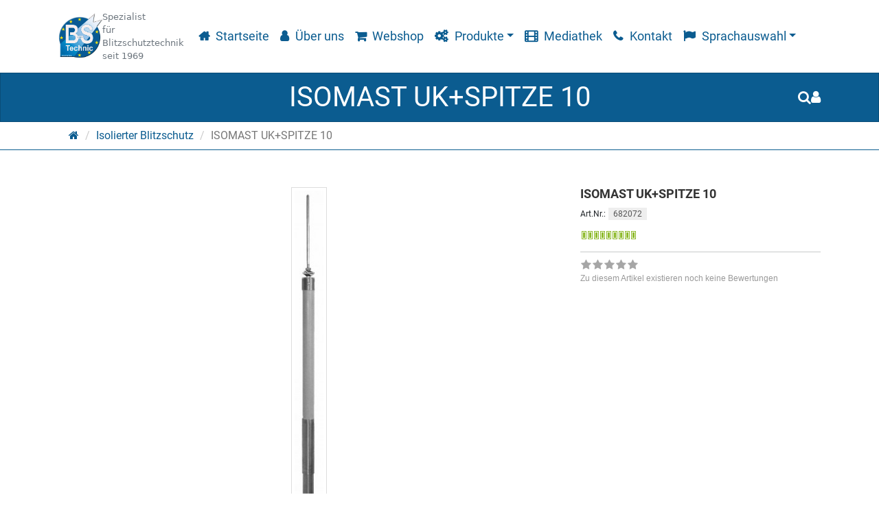

--- FILE ---
content_type: text/html; charset=utf-8
request_url: https://b-s-technic.de/shop/de/halterungen-ableitungen/3-5-m-isolierter-fangmast-ohne-zubehoer
body_size: 8921
content:
<!DOCTYPE html>
<html lang="de">
<head>
<meta http-equiv="Content-Type" content="text/html; charset=utf-8" />
<base href="https://b-s-technic.de/shop/" />
<title>ISOMAST UK+SPITZE 10-682072</title>
<link rel="canonical" href="https://b-s-technic.de/shop/de/halterungen-ableitungen/3-5-m-isolierter-fangmast-ohne-zubehoer" />
<meta name="robots" content="index,follow" />
<meta name="description" content="3,5m Isoliermast DRM50mm,GFK 1,5m/AL 1,0m mit Universalklemme 8-10mm und VA-Spitze 750x10mm." />
<meta name="keywords" content="750x10mm,DRM50mm,Isoliermast,Spitze,Universalklemme" />
<meta name="generator" content="xt:Commerce 6.6.4" />

<link href="https://cdn.jsdelivr.net/npm/froala-editor@latest/css/froala_editor.pkgd.min.css" rel="stylesheet" type="text/css" />


<meta http-equiv="X-UA-Compatible" content="IE=edge" />
<meta name="viewport" content="width=device-width, initial-scale=1, maximum-scale=1, user-scalable=no">

<link rel="preload" href="templates/xt_responsive_bstechnic/fonts/Roboto/Roboto-Regular.ttf" as="font" type="font/ttf" crossorigin>
<link rel="preload" href="templates/xt_responsive_bstechnic/fonts/Roboto/Roboto-Bold.ttf" as="font" type="font/ttf" crossorigin>
<link rel="preload" href="templates/xt_responsive/components/fontawesome/fonts/fontawesome-webfont.woff2?v=4.7.0" as="font" type="font/woff2" crossorigin>
<link rel="preload" href="templates/xt_responsive/components/bootstrap/dist/fonts/glyphicons-halflings-regular.woff2" as="font" type="font/woff2" crossorigin>

<script > 

const getUrl = window.location;
const baseUri = '/shop/';
const baseUrl = getUrl.protocol + "//" + 'b-s-technic.de/shop/';

window.XT = {
    baseUrl: baseUrl,
    baseUri: baseUri,
    language:  'de',
        page : {
            page_name : 'product'
            },
        version : {
            type: 'PRO',
            version : '6.6.4'
        }
};

</script>

<!-- HTML5 shiv IE8 support of HTML5 elements -->
<!--[if lt IE 9]>
<script  src="templates/xt_responsive/components/html5shiv/dist/html5shiv.min.js"></script>
<![endif]-->

<script src="https://cloud.ccm19.de/app.js?apiKey=249762034d807123411673373c029fc39f6ef6bd05ff31e3&amp;domain=672cb02150e854e31c0b34a2" referrerpolicy="origin"></script><link rel="stylesheet" type="text/css" href="https://b-s-technic.de/shop/templates/xt_responsive_bstechnic/css/Template.css?d5c2af86bb6158cd2fdbdbc2315583c4" />
<link rel="stylesheet" type="text/css" href="https://b-s-technic.de/shop/templates/xt_responsive/components/eonasdan-bootstrap-datetimepicker/build/css/bootstrap-datetimepicker.min.css?9af8685ec5dc1ed4e46137e384a729d2" />
<link rel="stylesheet" type="text/css" href="https://b-s-technic.de/shop/templates/xt_responsive/components/bootstrap-select/dist/css/bootstrap-select.css?9af8685ec5dc1ed4e46137e384a729d2" />
<link rel="stylesheet" type="text/css" href="https://b-s-technic.de/shop/templates/xt_responsive/components/lightgallery/dist/css/lightgallery.min.css?85d599fd3c332691e0636bcad3ae759b" />
<link rel="stylesheet" type="text/css" href="https://b-s-technic.de/shop/templates/xt_responsive/components/lightgallery/dist/css/lg-transitions.min.css?85d599fd3c332691e0636bcad3ae759b" />
<link rel="stylesheet" type="text/css" href="https://b-s-technic.de/shop/templates/xt_responsive/components/OwlCarousel/owl-carousel/owl.carousel.min.css?bb17f411f2eb2858b686f2cb4e3fcb2c" />
<link rel="stylesheet" type="text/css" href="https://b-s-technic.de/shop/templates/xt_responsive/components/OwlCarousel/owl-carousel/owl.transitions.min.css?bb17f411f2eb2858b686f2cb4e3fcb2c" />
<link rel="stylesheet" type="text/css" href="https://b-s-technic.de/shop/templates/xt_responsive/components/OwlCarousel/owl-carousel/owl.theme.min.css?bb17f411f2eb2858b686f2cb4e3fcb2c" />
<link rel="stylesheet" type="text/css" href="https://b-s-technic.de/shop/templates/xt_responsive/components/slideshow/slideshow.min.css?8d5062e07d9e60b0f0cdb4e6a25a879d" />
<link rel="stylesheet" type="text/css" href="https://b-s-technic.de/shop/templates/xt_responsive_bstechnic/css/stylesheet.css?d5c2af86bb6158cd2fdbdbc2315583c4" />
<link rel="stylesheet" type="text/css" href="https://b-s-technic.de/shop/plugins/xt_master_slave/css/master_slave.css?7ef6e44c549bda9ca3a343d32bda7a78" />

<script type="application/ld+json">
{
    "@context": "https://schema.org/",
    "@type": "BreadcrumbList",
    "name": "Breadcrump navigation",
    "itemListElement": [
        {
            "@type": "ListItem",
            "position": 1,
            "name": "Startseite",
            "item": "https://b-s-technic.de/shop/"
        },
        {
            "@type": "ListItem",
            "position": 2,
            "name": "Isolierter Blitzschutz",
            "item": "https://b-s-technic.de/shop/de/4"
        },
        {
            "@type": "ListItem",
            "position": 3,
            "name": "ISOMAST UK+SPITZE 10",
            "item": "https://b-s-technic.de/shop/de/halterungen-ableitungen/3-5-m-isolierter-fangmast-ohne-zubehoer"
        }
    ]
}
</script>

<script type="application/ld+json">
{
    "@context": "https://schema.org/",
    "@type": "Product",
    "name": "ISOMAST UK+SPITZE 10",
    "description": "3,5m Isoliermast DRM50mm,GFK 1,5m/AL 1,0m mit Universalklemme 8-10mm und VA-Spitze 750x10mm.",
    "sku": "682072",
    "image": [
        {
            "@type": "ImageObject",
            "name": "ISOMAST UK+SPITZE 10",
            "url": "https://b-s-technic.de/shop/media/images/info/682072_2023.jpg",
            "thumbnail": {
                "url": "https://b-s-technic.de/shop/media/images/thumb/682072_2023.jpg"
            }
        }
    ],
    "offers": {
        "@type": "Offer",
        "url": "https://b-s-technic.de/shop/de/halterungen-ableitungen/3-5-m-isolierter-fangmast-ohne-zubehoer",
        "priceCurrency": "EUR",
        "price": 0,
        "priceValidUntil": "2028-01-20",
        "seller": {
            "@type": "Organization",
            "name": "B-S-Technic GmbH"
        },
        "itemCondition": "https://schema.org/NewCondition"
    }
}
</script>

<meta property="og:type" content="og:product">
<meta property="og:url" content="https://b-s-technic.de/shop/de/halterungen-ableitungen/3-5-m-isolierter-fangmast-ohne-zubehoer">
<meta property="og:title" content="ISOMAST UK+SPITZE 10">
<meta property="og:description" content="3,5m Isoliermast DRM50mm,GFK 1,5m/AL 1,0m mit Universalklemme 8-10mm und VA-Spitze 750x10mm.">
<meta property="og:image" content="https://b-s-technic.de/shop/media/images/info/682072_2023.jpg">
<meta property="og:product:price:currency" content="EUR">
<meta property="og:product:price:amount" content="0">

<meta property="twitter:card" content="summary_large_image">
<meta property="twitter:url" content="https://b-s-technic.de/shop/de/halterungen-ableitungen/3-5-m-isolierter-fangmast-ohne-zubehoer">
<meta property="twitter:title" content="ISOMAST UK+SPITZE 10">
<meta property="twitter:description" content="3,5m Isoliermast DRM50mm,GFK 1,5m/AL 1,0m mit Universalklemme 8-10mm und VA-Spitze 750x10mm.">
<meta property="twitter:image" content="https://b-s-technic.de/shop/media/images/info/682072_2023.jpg">

<link rel="shortcut icon" href="https://b-s-technic.de/shop/media/logo/favicon.ico" type="image/x-icon" />
<link rel="icon" href="https://b-s-technic.de/shop/media/logo/favicon.png" type="image/png" />
<link rel="alternate" hreflang="de" href="https://b-s-technic.de/shop/de/halterungen-ableitungen/3-5-m-isolierter-fangmast-ohne-zubehoer" />
<link rel="alternate" hreflang="en" href="https://b-s-technic.de/shop/en/holder-discharge-wires/3-5-m-insulated-interception-mast-accessories" />
<link rel="alternate" hreflang="x-default" href="https://b-s-technic.de/shop/de/halterungen-ableitungen/3-5-m-isolierter-fangmast-ohne-zubehoer" />
</head>
<body >    
<!-- Respond.js IE8 support of media queries -->
<!--[if lt IE 9]>
<script type="text/javascript" src="templates/xt_responsive_bstechnic/components/Respond/dest/respond.min.js"></script>
<![endif]-->


<div id="site-wrap" class="product-wrap subpage-wrap 3-5-m-isolierter-fangmast-ohne-zubehoer-action-wrap">
    		<header id="header">
			<nav id="headernav" class="navbar navbar-light">
				<div class="container">
					<div class="navbar-header">
						<button type="button" class="navbar-toggle collapsed" data-toggle="collapse" data-target="#navbar-collapse" aria-expanded="false">
							<span class="sr-only">Toggle navigation</span>
							<span class="icon-bar"></span>
							<span class="icon-bar"></span>
							<span class="icon-bar"></span>
						</button>
						<a class="navbar-brand" href="https://b-s-technic.de/shop/" class="text-muted" title="B-S-Technic GmbH">
							<img class="img-responsive" src="media/logo/0d86b792-2516-4a13-8979-ca088fc0f0d3.png" alt="B-S-Technic GmbH" />
															<p class="slogan text-muted">Spezialist für Blitzschutztechnik seit 1969</p>
													</a>
					</div>

					<div class="collapse navbar-collapse" id="navbar-collapse">
						    		        <ul class="nav navbar-nav">
		
			<li id="cid-home" class="level-1 lang-de">
				<a class="dropdown-toggle" href="/">
					<i class="fa fa-home"></i>
					Startseite
				</a>
			</li>
			
			<li id="cid-about" class="level-1 lang-de">
				<a class="dropdown-toggle" href="/de/ueberuns/ueberuns.php">
					<i class="fa fa-user"></i>
					Über uns
				</a>
			</li>
			
			<li id="cid-webshop" class="level-1 lang-de">
				<a class="dropdown-toggle" href="/shop/?language=de">
					<i class="fa fa-shopping-cart"></i>
					Webshop
				</a>
			</li>
		
		
			<li id="cid-products" class="level-1 lang-de">
				<a class="dropdown-toggle" href="#" data-toggle="dropdown" data-hover="dropdown">
					<i class="fa fa-cogs"></i>
					Produkte
					<b class="caret"></b>
				</a>
				
				<ul class="dropdown-menu">
											<li id="cid-181" class="level-2 lang-de first">
							<a class="dropdown-item" href="https://b-s-technic.de/shop/de/aktuelle-aktionen">
								Aktuelle Aktionen
							</a>						
						</li>
											<li id="cid-1" class="level-2 lang-de dropdown">
							<a class="dropdown-item" href="https://b-s-technic.de/shop/de/1">
								Fangmaste mit Ständern
							</a>						
						</li>
											<li id="cid-2" class="level-2 lang-de dropdown">
							<a class="dropdown-item" href="https://b-s-technic.de/shop/de/2">
								Fangmaste, Fangmastständer und Zubehör
							</a>						
						</li>
											<li id="cid-3" class="level-2 lang-de dropdown">
							<a class="dropdown-item" href="https://b-s-technic.de/shop/de/3">
								Auffangstangen, Auffangstangen halter
							</a>						
						</li>
											<li id="cid-7" class="level-2 lang-de active current dropdown">
							<a class="dropdown-item" href="https://b-s-technic.de/shop/de/4">
								Isolierter Blitzschutz
							</a>						
						</li>
											<li id="cid-8" class="level-2 lang-de dropdown">
							<a class="dropdown-item" href="https://b-s-technic.de/shop/de/5">
								Isoliertraversen und Zubehör
							</a>						
						</li>
											<li id="cid-10" class="level-2 lang-de dropdown">
							<a class="dropdown-item" href="https://b-s-technic.de/shop/de/7">
								Halterungen für Ableitungen
							</a>						
						</li>
											<li id="cid-11" class="level-2 lang-de dropdown">
							<a class="dropdown-item" href="https://b-s-technic.de/shop/de/8">
								Flachdach Stützen
							</a>						
						</li>
											<li id="cid-52" class="level-2 lang-de">
							<a class="dropdown-item" href="https://b-s-technic.de/shop/de/9">
								Bio-Based Products
							</a>						
						</li>
											<li id="cid-73" class="level-2 lang-de dropdown">
							<a class="dropdown-item" href="https://b-s-technic.de/shop/de/10">
								Leitungshalter für Ziegeldächer
							</a>						
						</li>
											<li id="cid-74" class="level-2 lang-de dropdown">
							<a class="dropdown-item" href="https://b-s-technic.de/shop/de/11">
								Leitungshalter an Rohren
							</a>						
						</li>
											<li id="cid-77" class="level-2 lang-de dropdown">
							<a class="dropdown-item" href="https://b-s-technic.de/shop/de/12">
								Klemmen und Verbinder
							</a>						
						</li>
											<li id="cid-76" class="level-2 lang-de last dropdown">
							<a class="dropdown-item" href="https://b-s-technic.de/shop/de/13">
								Fundamenterder, Tiefenerder, Drähte, Sonstiges Installationsmaterial
							</a>						
						</li>
									</ul>
			</li>

			<li id="cid-media" class="level-1 lang-de">
				<a class="dropdown-toggle" href="/de/mediathek/mediathek.php">
					<i class="fa fa-film"></i>
					Mediathek
				</a>
			</li>
			
			<li id="cid-contact" class="level-1 lang-de">
				<a class="dropdown-toggle" href="/de/kontakt/kontakt.php">
					<i class="fa fa-phone"></i>
					Kontakt
				</a>
			</li>
			
			<li id="cid-language" class="level-1 lang-de">
				<a class="dropdown-toggle" href="#" data-toggle="dropdown" data-hover="dropdown">
					<i class="fa fa-flag"></i>
					Sprachauswahl					
					<b class="caret"></b>
				</a>
				<ul class="dropdown-menu">
								<li class="language-switch level-2">
			<a class="dropdown-item" href="https://b-s-technic.de/shop/de/halterungen-ableitungen/3-5-m-isolierter-fangmast-ohne-zubehoer?language=de"><img src="templates/xt_responsive_bstechnic/img/de.png" alt="Deutsch">Deutsch</a>
		</li>
			<li class="language-switch level-2">
			<a class="dropdown-item" href="https://b-s-technic.de/shop/en/holder-discharge-wires/3-5-m-insulated-interception-mast-accessories?language=en"><img src="templates/xt_responsive_bstechnic/img/en.png" alt="English">English</a>
		</li>

				</ul>
			</li>
        </ul>
		    
					</div><!-- /.navbar-collapse -->
			  </div><!-- /.container -->
			</nav>

												
			
			<div id="actionnav" class="navbar navbar-default">
				<div class="container text-center">
											<div class="hidden-xs page-title-container">						
																																																																<h1>ISOMAST UK+SPITZE 10</h1>	
																														</div>
										<div class="visible-xs"><div class="box-search">
    <form class="search-box-form" name="search_box1" action="https://b-s-technic.de/shop/de/search?info=3502" method="get" >
        <input type="hidden" name="page" value="search" id="page2"  />
        <input type="hidden" name="page_action" value="query" id="page_action3"  />
        <input type="hidden" name="desc" value="" id="desc4"  />
        <input type="hidden" name="sdesc" value="" id="sdesc5"  />

        <div class="input-group">
            <input type="text" name="keywords" class="form-control keywords" value="" placeholder="Suchbegriff eingeben" />
            <span class="input-group-btn">
                <button type="submit" class="submit-button btn btn-primary" title="Suchen" data-toggle="tooltip" data-placement="auto">
                    <i class="fa fa-search"></i>
                    <span class="sr-only">Suchen</span>
                </button>
            </span>
        </div>
    </form>
</div></div>
					<div class="box-cart">
			
	<a class="hidden-xs" href="https://b-s-technic.de/shop/?page=search" data-hover="tooltip" data-placement="top" title="Suche" data-toggle="modal" data-target="#searchModal" data-remote="false"><i class="fa fa-search"></i></a>
			<a href="https://b-s-technic.de/shop/de/customer/login" data-hover="tooltip" data-placement="top" title="Anmelden" data-toggle="modal" data-target="#loginModal" data-remote="false"><i class="fa fa-user"></i></a>
		</div>
	
				</div>
			</div>
			
        </header><!-- #header -->

                    <div class="breadcrumb-container">
                <div class="container">
            <ul class="breadcrumb">
                                        <li class="home"><a href="https://b-s-technic.de/shop/" title="Startseite" class="text-muted"><i class="fa fa-home"></i><span class="sr-only">Startseite</span></a></li>
                                                            <li><span><a href="https://b-s-technic.de/shop/de/4"><span>Isolierter Blitzschutz</span></a></span></li>
                                                            <li class="active" title="ISOMAST UK+SPITZE 10">ISOMAST UK+SPITZE 10</li>
                        </ul>                </div>
            </div>
        
        <noscript>
            <div class="container">
                <div class="alert alert-danger text-center">
                    <p><i class="fa fa-3x fa-exclamation-triangle"></i></p>
                    Um alle Funktionen dieser Website nutzen zu können,<br />sollten Sie <strong>JavaScript in Ihrem Browser aktivieren</strong>.
                </div>
            </div>
        </noscript>

		

		        <div id="container" class="container">
			
            
            <div id="content" class="row">
                <div class="col primary col-sm-12">
                    <div id="product" class="detail">
    <div class="pinfo row">
        <div class="col col-sm-7 col-md-8">
            <a name="product_images" style="line-height: 0px; text-decoration: none" >&nbsp;</a>
            <div class="lightgallery product-images row">
                <div class="col col-sm-12">
                    <div class="image product-image center">
                                                    <figure>
                                <a href="https://b-s-technic.de/shop/media/images/org/682072_2023.jpg"class="image-link cursor-zoom" data-type="main">
                                    <span class="img-thumbnail img-label-wrap">
                                        <img src="https://b-s-technic.de/shop/media/images/info/682072_2023.jpg" alt="ISOMAST UK+SPITZE 10" class="img-responsive image-link">
                                        <div class="product-info-label pos-product-page">
    </div>                                        
                                    </span>
                                </a>
								                            </figure>
                                            </div>
                </div>
                                <hr class="visible-xs">
            </div>
            
        </div>
        <div class="col col-sm-5 col-md-4">

                        
            <a name="product_info" style="line-height: 0px; text-decoration: none" >&nbsp;</a>
            <div class="product-info">
                
                                <h1 class="title h3 text-word-wrap">ISOMAST UK+SPITZE 10</h1>
                                    <p class="product-model float-sm-left">
                        <span class="text-small">Art.Nr.:</span>
                        <span class="badge badge-lighter">682072</span>
                    </p>
                                <!--  /-->
                                                <div class="clearfix"></div>
                                <ul class="product-meta-info bold">
                                            <li class="product-stock-image">
                            <img src="https://b-s-technic.de/shop/templates/xt_responsive/img/stockrules/rule_1.png"
                                 class="img-responsive cursor-help"
                                 alt="Lieferbar"
                                 title="Lieferbar"
                                 data-toggle="tooltip" />
                            <span class="sr-only">Lieferbar</span>
                        </li>
                                        
                    
                                        
                                    </ul>
                
                                
                
                                                
                
                
                
				

                                    
                    <hr />
                    <div class="product-reviews">
                        <div class="cursor-pointer" onclick="document.location.href='https://b-s-technic.de/shop/de/reviews/show?info=3502'">
                            <div class="reviews_rating_light" data-toggle="popover" data-placement="bottom" data-content="Zu diesem Artikel existieren noch keine Bewertungen">
                                <i></i><i></i><i></i><i></i><i></i>
                                <div class="reviews_rating_dark" style="width:1%">
                                    <i></i><i></i><i></i><i></i><i></i>
                                </div>
                            </div>
                        </div>
                                                <span class="text-muted text-small">Zu diesem Artikel existieren noch keine Bewertungen</span>
                                                <div class="clearfix"></div>
                    </div>
                
                
            </div>
        </div>
    </div><!-- .pinfo -->

    <div class="pcontent">

        <div id="options-list" class="info-panel">
            
        </div>

                    <div id="description" class="textstyles text-word-wrap info-panel">
                <p class="headline"
                   data-toggle="collapse"
                   data-target="#description-collapse"
                   aria-expanded="true"
                   aria-controls="description-collapse">
                    Produktbeschreibung
                </p>
                <div id="description-collapse" class="collapse collapse-auto-toggle-xs in">
                    <p style="text-align:justify">3,5m Isoliermast DRM50mm,GFK 1,5m/AL 1,0m mit Universalklemme 8-10mm und VA-Spitze 750x10mm. </p>

                    <div class="clearfix"></div>
                </div>
            </div>
        
                    <div id="files" class="info-panel">
                <p class="headline"
                   data-toggle="collapse"
                   data-target="#files-collapse"
                   aria-expanded="true"
                   aria-controls="files-collapse">
                    Downloads
                </p>
                <div id="files-collapse" class="collapse collapse-auto-toggle-xs in">
                    <div class="download-table div-table table-hover">
    <div class="row th hidden-xs">
        <div class="col col-sm-8">Datei</div>
        <div class="col col-sm-4 text-right text-left-xs">Dateigröße</div>
    </div>
        <div class="row tr cursor-pointer" onclick="var win = window.open('https://b-s-technic.de/shop/de/halterungen-ableitungen/3-5-m-isolierter-fangmast-ohne-zubehoer?dl_media=4381', '_blank');win.focus();">
            <div class="col col-sm-8">
                <p class="title">
                <a href="https://b-s-technic.de/shop/de/halterungen-ableitungen/3-5-m-isolierter-fangmast-ohne-zubehoer?dl_media=4381" rel="nofollow" target="_blank" onclick="return false;" >

                                        <i class="fa fa-file-pdf-o" aria-hidden="true"></i>
                                        &nbsp;<span class="name">682072-Technisches-Datenblatt.pdf</span>
                    </a>
                    <small class="visible-xs-inline">(0.27 MB)</small>
                </p>
                            </div>
            <div class="col col-sm-4 text-right hidden-xs">
                0.27 MB
            </div>
        </div>
        <div class="row tr cursor-pointer" onclick="var win = window.open('https://b-s-technic.de/shop/de/halterungen-ableitungen/3-5-m-isolierter-fangmast-ohne-zubehoer?dl_media=4380', '_blank');win.focus();">
            <div class="col col-sm-8">
                <p class="title">
                <a href="https://b-s-technic.de/shop/de/halterungen-ableitungen/3-5-m-isolierter-fangmast-ohne-zubehoer?dl_media=4380" rel="nofollow" target="_blank" onclick="return false;" >

                                        <i class="fa fa-file-pdf-o" aria-hidden="true"></i>
                                        &nbsp;<span class="name">682072-Technical-Datasheet.pdf</span>
                    </a>
                    <small class="visible-xs-inline">(0.27 MB)</small>
                </p>
                            </div>
            <div class="col col-sm-4 text-right hidden-xs">
                0.27 MB
            </div>
        </div>
    </div>
                </div>
            </div>
        
        
        
        

                    <div id="reviews" class="info-panel">
                <p class="headline"
                   data-toggle="collapse"
                   data-target="#reviews-collapse"
                   aria-expanded="true"
                   aria-controls="reviews-collapse">
                    Bewertungen
                </p>
                <div id="reviews-collapse" class="collapse collapse-auto-toggle-xs in">
                        <div class="product-reviews-list">

                    <div class="alert alert-info">* <span style="font-size: 0.8em">Den Zusatz “Verifizierter Kauf” erhalten nur Bewertungen, die von Käufern abgegeben wurden, die das Produkt in diesem Shop gekauft haben. <a href="https://b-s-technic.de/shop/de/content" style="color:inherit;text-decoration: underline">mehr</a> </span></div>
        
                <p class="">
            <span class="btn-group">
                                            </span>
        </p>

        
    </div>

                </div>
            </div>
        
        
		
		
    </div>

</div><!-- #product -->

                </div>
                            </div><!-- #content -->
            
                                                    
            
        </div><!-- #container -->
		
        
		
		<div class="clearfix"></div>

        <footer id="footer">
            <div class="container">
                <div id="footer-cols">
                    <div class="row">
                        <div class="col col-sm-4">
                                <div class="contact">
        <p class="headline">Kontakt</p>
        <p><strong>B-S-Technic GmbH</strong><br>Wagnerstr. 29<br>D-76448 Durmersheim<br>Telefon: +49 (0)7245 9295-0<br>Telefax: +49 (0)7245 6721<br>E-Mail: <a href="http://b-s-technic.hilbert-webdesign.de/index.php###">info@b-s-technic.de</a></p>
                    <p><a href="https://b-s-technic.de/shop/de/kontakt"><i class="fa fa-envelope-o"></i> Kontaktformular</a></p>
            </div>

                        </div>
                        <div class="col col-sm-4">
                            <div class="social">
        <p class="headline">Folgen Sie uns auf Social Media</p>
		<div class="text-center">
			<a class="yt-icon" href="###" target="_blank"><i class="fa fa-youtube footer_icon"></i></a>
		</div>
 </div>
                        </div>
                        <div class="col col-sm-4">
                            
    <div class="info">
        <p class="headline">Informationen</p>
        <ul>
                            <li class="level1"><a href="https://b-s-technic.de/shop/de/widerrufsrecht"  rel="nofollow">Widerrufsbelehrung</a></li>
                            <li class="level1"><a href="https://b-s-technic.de/shop/de/zahlungsarten" >Zahlungsarten</a></li>
                            <li class="level1"><a href="https://b-s-technic.de/shop/de/privatsphaere-und-datenschutz"  rel="nofollow">Privatsphäre und Datenschutz</a></li>
                            <li class="level1"><a href="https://b-s-technic.de/shop/de/liefer-und-versandkosten" >Lieferinformationen</a></li>
                            <li class="level1"><a href="https://b-s-technic.de/shop/de/unsere-agb"  rel="nofollow">Unsere AGB</a></li>
                            <li class="level1"><a href="https://b-s-technic.de/shop/de/impressum" >Impressum</a></li>
                    </ul>
    </div>

                        </div>
                    </div>
					
					                </div>				
                <div id="footer-meta" class="text-center text-muted">
					<div class="copyright">B-S-Technic GmbH - 2024 © Urheberrecht (copyright) Alle Rechte vorbehalten.</div>
                    
                    
                    
                    <!--img src="cronjob.php" width="1" height="1" alt="" /-->
                    
<script>
document.addEventListener("DOMContentLoaded", function () {
    console.debug("setting cronjob timeout");
    setTimeout(function(){
        console.debug("calling cronjob");
        const httpRequest = new XMLHttpRequest();
        httpRequest.open("GET", "https://b-s-technic.de/shop/cronjob.php", true);
        httpRequest.send();
   },4000);
});  
</script>

                </div>
            </div>
        </footer><!-- #footer -->

        <div id="loginModal" class="modal fade" tabindex="-1" role="dialog" aria-hidden="false">
            <div class="modal-dialog">
                <div class="modal-content">
                    <div class="modal-header">
                        <button type="button" class="close" data-dismiss="modal">
                            <span aria-hidden="true">&times;</span>
                            <span class="sr-only">Close</span>
                        </button>
                        <p class="h3 modal-title">Anmelden</p>
                    </div>
                    <div class="modal-body">
                        <div id="box-loginbox" class="clearfix">
    <form name="create_account6" action="https://b-s-technic.de/shop/de/customer/login" method="post" >
        <input type="hidden" name="action" value="login" id="action7"  />
        <input type="hidden" name="link_target" value="index" id="link_target8"  />
        <div class="form-group">
            <label for="login_email">E-Mail-Adresse*</label>
            <input type="email" id="login_email" name="email" maxlength="50"  />
        </div>
        <div class="form-group">
            <label for="login_password">Passwort*</label>
            <input type="password" id="login_password" name="password"  />
            <p class="help-block"><a href="https://b-s-technic.de/shop/de/customer/password_reset"><i class="fa fa-envelope"></i> Passwort vergessen?</a></p>
        </div>
        
        <p class="required pull-left pull-none-xs">* notwendige Informationen</p>
        
        <p class="pull-right pull-none-xs">
        <a href="/shop/de/zugangsanfrage" class="btn btn-default">
                <span class="hidden-xs">Ich bin ein neuer Kunde</span>
                <span class="visible-xs">Registrieren</span>
            </a>
            <button type="submit" class="btn btn-success">
                <i class="fa fa-sign-in"></i>
                Anmelden
            </button>
        </p>
    </form>
    
</div><!-- #box-loginbox -->

                    </div>
                </div>
            </div>
        </div><!-- #loginModal -->
    </div><!-- #site-wrap -->
<div class="clearfix"></div>

<div id="searchModal" class="modal fade" tabindex="-1" role="dialog" aria-hidden="false">
	<div class="modal-dialog">
		<div class="modal-content">
			<div class="modal-header">
				<button type="button" class="close" data-dismiss="modal">
					<span aria-hidden="true"><i class="fa fa-times"></i></span>
					<span class="sr-only">Close</span>
				</button>
				<p class="h3 modal-title">Suche</p>
			</div>
			<div class="modal-body">
				<form class="search-box-form" name="search9" action="https://b-s-technic.de/shop/de/product" >
				<input type="hidden" name="page" value="search" id="page10"  />
                <input type="hidden" name="page_action" value="query" id="page_action11"  />
                <input type="hidden" name="desc" value="on" id="desc12"  />
                <input type="hidden" name="sdesc" value="on" id="sdesc13"  />                
				
				<div class="form-group">
					<div class="input-group input-group-lg">
						<input class="form-control keywords" type="text" id="keywords" name="keywords" placeholder="Suchbegriff eingeben" value="" />
						<div class="input-group-btn">
							<button type="submit" class="submit-button btn btn-primary">
								<i class="fa fa-search"></i>
								<span class="sr-only">Suchen</span>
							</button>
						</div>
					</div>
				</div>
				</form>
			</div>
		</div>
	</div>
</div><script src="https://b-s-technic.de/shop/templates/xt_responsive/components/jquery/dist/jquery.min.js?05e3d93a996a82d15a441b206ef26ce5"></script>
<script src="https://b-s-technic.de/shop/templates/xt_responsive/components/bootstrap/dist/js/bootstrap.min.js?dee6037c289f3bb054695164e568eae1"></script>
<script src="https://b-s-technic.de/shop/templates/xt_responsive/components/bootstrap-select/dist/js/bootstrap-select.min.js?9af8685ec5dc1ed4e46137e384a729d2"></script>
<script src="https://b-s-technic.de/shop/templates/xt_responsive/components/lightgallery/dist/js/lightgallery-all.min.js?b25e4fa685107863da7a26f81bf831fe"></script>
<script src="https://b-s-technic.de/shop/templates/xt_responsive/components/OwlCarousel/owl-carousel/owl.carousel.min.js?bb17f411f2eb2858b686f2cb4e3fcb2c"></script>
<script src="https://b-s-technic.de/shop/templates/xt_responsive/components/matchHeight/dist/jquery.matchHeight-min.js?8dd6e216557b70b654768eb2ee0820d7"></script>
<script src="https://b-s-technic.de/shop/templates/xt_responsive/components/jquery-breakpoint-check/js/jquery-breakpoint-check.min.js?2dd2bb0fc5631b6041300e263b81e553"></script>
<script src="https://b-s-technic.de/shop/templates/xt_responsive/components/limit.js/limit.js?784215e14e651caf6bbae596a6f8f248"></script>
<script src="https://b-s-technic.de/shop/templates/xt_responsive/javascript/Helper.js?4715d03ee0c346fa495941452f3208a2"></script>
<script src="https://b-s-technic.de/shop/templates/xt_responsive/javascript/ListingSwitch.js?4715d03ee0c346fa495941452f3208a2"></script>
<script src="https://b-s-technic.de/shop/templates/xt_responsive/javascript/MegaMenu.js?4715d03ee0c346fa495941452f3208a2"></script>
<script src="https://b-s-technic.de/shop/templates/xt_responsive/javascript/Template.js?4715d03ee0c346fa495941452f3208a2"></script>
<script src="https://b-s-technic.de/shop/templates/xt_responsive/components/moment/min/moment.min.js?83b36294ff61fba09f6cb3bdad09fa77"></script>
<script src="https://b-s-technic.de/shop/templates/xt_responsive/components/moment/locale/de.js?72f31b3841c194df6c95c411891d834b"></script>
<script src="https://b-s-technic.de/shop/templates/xt_responsive/components/moment/locale/en-gb.js?72f31b3841c194df6c95c411891d834b"></script>
<script src="https://b-s-technic.de/shop/templates/xt_responsive/components/moment/locale/es.js?3e87506c07e41af5319115932871115e"></script>
<script src="https://b-s-technic.de/shop/templates/xt_responsive/components/moment/locale/fr.js?3e87506c07e41af5319115932871115e"></script>
<script src="https://b-s-technic.de/shop/templates/xt_responsive/components/moment/locale/it.js?3e87506c07e41af5319115932871115e"></script>
<script src="https://b-s-technic.de/shop/templates/xt_responsive/components/moment/locale/pl.js?c4aa0efd4fcc48fb101a607038b0fb86"></script>
<script src="https://b-s-technic.de/shop/templates/xt_responsive/components/eonasdan-bootstrap-datetimepicker/build/js/bootstrap-datetimepicker.min.js?9af8685ec5dc1ed4e46137e384a729d2"></script>
<script src="https://b-s-technic.de/shop/templates/xt_responsive/components/slideshow/slideshow.js?8d5062e07d9e60b0f0cdb4e6a25a879d"></script>
<script src="https://b-s-technic.de/shop/templates/xt_responsive/components/axios/dist/axios.min.js?0aafef572ac8558f48415cc334ef4d4b"></script>
<script src="https://b-s-technic.de/shop/templates/xt_responsive/node_modules/sweetalert2/dist/sweetalert2.all.min.js?b4914feb326aa8aaccdd0ee0131d4848"></script>
<script src="https://b-s-technic.de/shop/templates/xt_responsive/components/clipboard/dist/clipboard.min.js?99838f3519b714976ce13e30b7022f89"></script>
<script src="https://b-s-technic.de/shop/templates/xt_responsive/components/remarkable-bootstrap-notify/bootstrap-notify.min.js?3983d3a63bec4f4282eaeb7283f432aa"></script>
</body>
</html>

--- FILE ---
content_type: text/css
request_url: https://b-s-technic.de/shop/templates/xt_responsive_bstechnic/css/Template.css?d5c2af86bb6158cd2fdbdbc2315583c4
body_size: 395641
content:
/*!
* !! WARNING !! THIS CSS FILE HAS BEEN AUTOMATICALLY GENERATED !!
*
* Any modifications made to this file will be lost next time it is generated.
* Consider modifying the '*.less' files found in the template 'less' folder instead
* or edit 'css/stylesheet.css' file to override the rules with pure {Css}.
*
* !! YOU HAVE BEEN WARNED !! MODIFY THIS FILE AT YOUR OWN RISK !!
*/
/*!
 * Bootstrap v3.4.1 (https://getbootstrap.com/)
 * Copyright 2011-2019 Twitter, Inc.
 * Licensed under MIT (https://github.com/twbs/bootstrap/blob/master/LICENSE)
 */
/*! normalize.css v3.0.3 | MIT License | github.com/necolas/normalize.css */
html {
  font-family: sans-serif;
  -ms-text-size-adjust: 100%;
  -webkit-text-size-adjust: 100%;
}
body {
  margin: 0;
}
article,
aside,
details,
figcaption,
figure,
footer,
header,
hgroup,
main,
menu,
nav,
section,
summary {
  display: block;
}
audio,
canvas,
progress,
video {
  display: inline-block;
  vertical-align: baseline;
}
audio:not([controls]) {
  display: none;
  height: 0;
}
[hidden],
template {
  display: none;
}
a {
  background-color: transparent;
}
a:active,
a:hover {
  outline: 0;
}
abbr[title] {
  border-bottom: none;
  text-decoration: underline;
  text-decoration: underline dotted;
}
b,
strong {
  font-weight: bold;
}
dfn {
  font-style: italic;
}
h1 {
  font-size: 2em;
  margin: 0.67em 0;
}
mark {
  background: #ff0;
  color: #000;
}
small {
  font-size: 80%;
}
sub,
sup {
  font-size: 75%;
  line-height: 0;
  position: relative;
  vertical-align: baseline;
}
sup {
  top: -0.5em;
}
sub {
  bottom: -0.25em;
}
img {
  border: 0;
}
svg:not(:root) {
  overflow: hidden;
}
figure {
  margin: 1em 40px;
}
hr {
  box-sizing: content-box;
  height: 0;
}
pre {
  overflow: auto;
}
code,
kbd,
pre,
samp {
  font-family: monospace, monospace;
  font-size: 1em;
}
button,
input,
optgroup,
select,
textarea {
  color: inherit;
  font: inherit;
  margin: 0;
}
button {
  overflow: visible;
}
button,
select {
  text-transform: none;
}
button,
html input[type="button"],
input[type="reset"],
input[type="submit"] {
  -webkit-appearance: button;
  cursor: pointer;
}
button[disabled],
html input[disabled] {
  cursor: default;
}
button::-moz-focus-inner,
input::-moz-focus-inner {
  border: 0;
  padding: 0;
}
input {
  line-height: normal;
}
input[type="checkbox"],
input[type="radio"] {
  box-sizing: border-box;
  padding: 0;
}
input[type="number"]::-webkit-inner-spin-button,
input[type="number"]::-webkit-outer-spin-button {
  height: auto;
}
input[type="search"] {
  -webkit-appearance: textfield;
  box-sizing: content-box;
}
input[type="search"]::-webkit-search-cancel-button,
input[type="search"]::-webkit-search-decoration {
  -webkit-appearance: none;
}
fieldset {
  border: 1px solid #c0c0c0;
  margin: 0 2px;
  padding: 0.35em 0.625em 0.75em;
}
legend {
  border: 0;
  padding: 0;
}
textarea {
  overflow: auto;
}
optgroup {
  font-weight: bold;
}
table {
  border-collapse: collapse;
  border-spacing: 0;
}
td,
th {
  padding: 0;
}
/*! Source: https://github.com/h5bp/html5-boilerplate/blob/master/src/css/main.css */
@media print {
  *,
  *:before,
  *:after {
    color: #000 !important;
    text-shadow: none !important;
    background: transparent !important;
    box-shadow: none !important;
  }
  a,
  a:visited {
    text-decoration: underline;
  }
  a[href]:after {
    content: " (" attr(href) ")";
  }
  abbr[title]:after {
    content: " (" attr(title) ")";
  }
  a[href^="#"]:after,
  a[href^="javascript:"]:after {
    content: "";
  }
  pre,
  blockquote {
    border: 1px solid #999;
    page-break-inside: avoid;
  }
  thead {
    display: table-header-group;
  }
  tr,
  img {
    page-break-inside: avoid;
  }
  img {
    max-width: 100% !important;
  }
  p,
  h2,
  h3 {
    orphans: 3;
    widows: 3;
  }
  h2,
  h3 {
    page-break-after: avoid;
  }
  .navbar {
    display: none;
  }
  .btn > .caret,
  .dropup > .btn > .caret {
    border-top-color: #000 !important;
  }
  .label {
    border: 1px solid #000;
  }
  .table {
    border-collapse: collapse !important;
  }
  .table td,
  .table th {
    background-color: #fff !important;
  }
  .table-bordered th,
  .table-bordered td {
    border: 1px solid #ddd !important;
  }
}
@font-face {
  font-family: "Glyphicons Halflings";
  src: url("../../xt_responsive/components/bootstrap/dist/fonts/glyphicons-halflings-regular.eot");
  src: url("../../xt_responsive/components/bootstrap/dist/fonts/glyphicons-halflings-regular.eot?#iefix") format("embedded-opentype"), url("../../xt_responsive/components/bootstrap/dist/fonts/glyphicons-halflings-regular.woff2") format("woff2"), url("../../xt_responsive/components/bootstrap/dist/fonts/glyphicons-halflings-regular.woff") format("woff"), url("../../xt_responsive/components/bootstrap/dist/fonts/glyphicons-halflings-regular.ttf") format("truetype"), url("../../xt_responsive/components/bootstrap/dist/fonts/glyphicons-halflings-regular.svg#glyphicons_halflingsregular") format("svg");
}
.glyphicon {
  position: relative;
  top: 1px;
  display: inline-block;
  font-family: "Glyphicons Halflings";
  font-style: normal;
  font-weight: 400;
  line-height: 1;
  -webkit-font-smoothing: antialiased;
  -moz-osx-font-smoothing: grayscale;
}
.glyphicon-asterisk:before {
  content: "\002a";
}
.glyphicon-plus:before {
  content: "\002b";
}
.glyphicon-euro:before,
.glyphicon-eur:before {
  content: "\20ac";
}
.glyphicon-minus:before {
  content: "\2212";
}
.glyphicon-cloud:before {
  content: "\2601";
}
.glyphicon-envelope:before {
  content: "\2709";
}
.glyphicon-pencil:before {
  content: "\270f";
}
.glyphicon-glass:before {
  content: "\e001";
}
.glyphicon-music:before {
  content: "\e002";
}
.glyphicon-search:before {
  content: "\e003";
}
.glyphicon-heart:before {
  content: "\e005";
}
.glyphicon-star:before {
  content: "\e006";
}
.glyphicon-star-empty:before {
  content: "\e007";
}
.glyphicon-user:before {
  content: "\e008";
}
.glyphicon-film:before {
  content: "\e009";
}
.glyphicon-th-large:before {
  content: "\e010";
}
.glyphicon-th:before {
  content: "\e011";
}
.glyphicon-th-list:before {
  content: "\e012";
}
.glyphicon-ok:before {
  content: "\e013";
}
.glyphicon-remove:before {
  content: "\e014";
}
.glyphicon-zoom-in:before {
  content: "\e015";
}
.glyphicon-zoom-out:before {
  content: "\e016";
}
.glyphicon-off:before {
  content: "\e017";
}
.glyphicon-signal:before {
  content: "\e018";
}
.glyphicon-cog:before {
  content: "\e019";
}
.glyphicon-trash:before {
  content: "\e020";
}
.glyphicon-home:before {
  content: "\e021";
}
.glyphicon-file:before {
  content: "\e022";
}
.glyphicon-time:before {
  content: "\e023";
}
.glyphicon-road:before {
  content: "\e024";
}
.glyphicon-download-alt:before {
  content: "\e025";
}
.glyphicon-download:before {
  content: "\e026";
}
.glyphicon-upload:before {
  content: "\e027";
}
.glyphicon-inbox:before {
  content: "\e028";
}
.glyphicon-play-circle:before {
  content: "\e029";
}
.glyphicon-repeat:before {
  content: "\e030";
}
.glyphicon-refresh:before {
  content: "\e031";
}
.glyphicon-list-alt:before {
  content: "\e032";
}
.glyphicon-lock:before {
  content: "\e033";
}
.glyphicon-flag:before {
  content: "\e034";
}
.glyphicon-headphones:before {
  content: "\e035";
}
.glyphicon-volume-off:before {
  content: "\e036";
}
.glyphicon-volume-down:before {
  content: "\e037";
}
.glyphicon-volume-up:before {
  content: "\e038";
}
.glyphicon-qrcode:before {
  content: "\e039";
}
.glyphicon-barcode:before {
  content: "\e040";
}
.glyphicon-tag:before {
  content: "\e041";
}
.glyphicon-tags:before {
  content: "\e042";
}
.glyphicon-book:before {
  content: "\e043";
}
.glyphicon-bookmark:before {
  content: "\e044";
}
.glyphicon-print:before {
  content: "\e045";
}
.glyphicon-camera:before {
  content: "\e046";
}
.glyphicon-font:before {
  content: "\e047";
}
.glyphicon-bold:before {
  content: "\e048";
}
.glyphicon-italic:before {
  content: "\e049";
}
.glyphicon-text-height:before {
  content: "\e050";
}
.glyphicon-text-width:before {
  content: "\e051";
}
.glyphicon-align-left:before {
  content: "\e052";
}
.glyphicon-align-center:before {
  content: "\e053";
}
.glyphicon-align-right:before {
  content: "\e054";
}
.glyphicon-align-justify:before {
  content: "\e055";
}
.glyphicon-list:before {
  content: "\e056";
}
.glyphicon-indent-left:before {
  content: "\e057";
}
.glyphicon-indent-right:before {
  content: "\e058";
}
.glyphicon-facetime-video:before {
  content: "\e059";
}
.glyphicon-picture:before {
  content: "\e060";
}
.glyphicon-map-marker:before {
  content: "\e062";
}
.glyphicon-adjust:before {
  content: "\e063";
}
.glyphicon-tint:before {
  content: "\e064";
}
.glyphicon-edit:before {
  content: "\e065";
}
.glyphicon-share:before {
  content: "\e066";
}
.glyphicon-check:before {
  content: "\e067";
}
.glyphicon-move:before {
  content: "\e068";
}
.glyphicon-step-backward:before {
  content: "\e069";
}
.glyphicon-fast-backward:before {
  content: "\e070";
}
.glyphicon-backward:before {
  content: "\e071";
}
.glyphicon-play:before {
  content: "\e072";
}
.glyphicon-pause:before {
  content: "\e073";
}
.glyphicon-stop:before {
  content: "\e074";
}
.glyphicon-forward:before {
  content: "\e075";
}
.glyphicon-fast-forward:before {
  content: "\e076";
}
.glyphicon-step-forward:before {
  content: "\e077";
}
.glyphicon-eject:before {
  content: "\e078";
}
.glyphicon-chevron-left:before {
  content: "\e079";
}
.glyphicon-chevron-right:before {
  content: "\e080";
}
.glyphicon-plus-sign:before {
  content: "\e081";
}
.glyphicon-minus-sign:before {
  content: "\e082";
}
.glyphicon-remove-sign:before {
  content: "\e083";
}
.glyphicon-ok-sign:before {
  content: "\e084";
}
.glyphicon-question-sign:before {
  content: "\e085";
}
.glyphicon-info-sign:before {
  content: "\e086";
}
.glyphicon-screenshot:before {
  content: "\e087";
}
.glyphicon-remove-circle:before {
  content: "\e088";
}
.glyphicon-ok-circle:before {
  content: "\e089";
}
.glyphicon-ban-circle:before {
  content: "\e090";
}
.glyphicon-arrow-left:before {
  content: "\e091";
}
.glyphicon-arrow-right:before {
  content: "\e092";
}
.glyphicon-arrow-up:before {
  content: "\e093";
}
.glyphicon-arrow-down:before {
  content: "\e094";
}
.glyphicon-share-alt:before {
  content: "\e095";
}
.glyphicon-resize-full:before {
  content: "\e096";
}
.glyphicon-resize-small:before {
  content: "\e097";
}
.glyphicon-exclamation-sign:before {
  content: "\e101";
}
.glyphicon-gift:before {
  content: "\e102";
}
.glyphicon-leaf:before {
  content: "\e103";
}
.glyphicon-fire:before {
  content: "\e104";
}
.glyphicon-eye-open:before {
  content: "\e105";
}
.glyphicon-eye-close:before {
  content: "\e106";
}
.glyphicon-warning-sign:before {
  content: "\e107";
}
.glyphicon-plane:before {
  content: "\e108";
}
.glyphicon-calendar:before {
  content: "\e109";
}
.glyphicon-random:before {
  content: "\e110";
}
.glyphicon-comment:before {
  content: "\e111";
}
.glyphicon-magnet:before {
  content: "\e112";
}
.glyphicon-chevron-up:before {
  content: "\e113";
}
.glyphicon-chevron-down:before {
  content: "\e114";
}
.glyphicon-retweet:before {
  content: "\e115";
}
.glyphicon-shopping-cart:before {
  content: "\e116";
}
.glyphicon-folder-close:before {
  content: "\e117";
}
.glyphicon-folder-open:before {
  content: "\e118";
}
.glyphicon-resize-vertical:before {
  content: "\e119";
}
.glyphicon-resize-horizontal:before {
  content: "\e120";
}
.glyphicon-hdd:before {
  content: "\e121";
}
.glyphicon-bullhorn:before {
  content: "\e122";
}
.glyphicon-bell:before {
  content: "\e123";
}
.glyphicon-certificate:before {
  content: "\e124";
}
.glyphicon-thumbs-up:before {
  content: "\e125";
}
.glyphicon-thumbs-down:before {
  content: "\e126";
}
.glyphicon-hand-right:before {
  content: "\e127";
}
.glyphicon-hand-left:before {
  content: "\e128";
}
.glyphicon-hand-up:before {
  content: "\e129";
}
.glyphicon-hand-down:before {
  content: "\e130";
}
.glyphicon-circle-arrow-right:before {
  content: "\e131";
}
.glyphicon-circle-arrow-left:before {
  content: "\e132";
}
.glyphicon-circle-arrow-up:before {
  content: "\e133";
}
.glyphicon-circle-arrow-down:before {
  content: "\e134";
}
.glyphicon-globe:before {
  content: "\e135";
}
.glyphicon-wrench:before {
  content: "\e136";
}
.glyphicon-tasks:before {
  content: "\e137";
}
.glyphicon-filter:before {
  content: "\e138";
}
.glyphicon-briefcase:before {
  content: "\e139";
}
.glyphicon-fullscreen:before {
  content: "\e140";
}
.glyphicon-dashboard:before {
  content: "\e141";
}
.glyphicon-paperclip:before {
  content: "\e142";
}
.glyphicon-heart-empty:before {
  content: "\e143";
}
.glyphicon-link:before {
  content: "\e144";
}
.glyphicon-phone:before {
  content: "\e145";
}
.glyphicon-pushpin:before {
  content: "\e146";
}
.glyphicon-usd:before {
  content: "\e148";
}
.glyphicon-gbp:before {
  content: "\e149";
}
.glyphicon-sort:before {
  content: "\e150";
}
.glyphicon-sort-by-alphabet:before {
  content: "\e151";
}
.glyphicon-sort-by-alphabet-alt:before {
  content: "\e152";
}
.glyphicon-sort-by-order:before {
  content: "\e153";
}
.glyphicon-sort-by-order-alt:before {
  content: "\e154";
}
.glyphicon-sort-by-attributes:before {
  content: "\e155";
}
.glyphicon-sort-by-attributes-alt:before {
  content: "\e156";
}
.glyphicon-unchecked:before {
  content: "\e157";
}
.glyphicon-expand:before {
  content: "\e158";
}
.glyphicon-collapse-down:before {
  content: "\e159";
}
.glyphicon-collapse-up:before {
  content: "\e160";
}
.glyphicon-log-in:before {
  content: "\e161";
}
.glyphicon-flash:before {
  content: "\e162";
}
.glyphicon-log-out:before {
  content: "\e163";
}
.glyphicon-new-window:before {
  content: "\e164";
}
.glyphicon-record:before {
  content: "\e165";
}
.glyphicon-save:before {
  content: "\e166";
}
.glyphicon-open:before {
  content: "\e167";
}
.glyphicon-saved:before {
  content: "\e168";
}
.glyphicon-import:before {
  content: "\e169";
}
.glyphicon-export:before {
  content: "\e170";
}
.glyphicon-send:before {
  content: "\e171";
}
.glyphicon-floppy-disk:before {
  content: "\e172";
}
.glyphicon-floppy-saved:before {
  content: "\e173";
}
.glyphicon-floppy-remove:before {
  content: "\e174";
}
.glyphicon-floppy-save:before {
  content: "\e175";
}
.glyphicon-floppy-open:before {
  content: "\e176";
}
.glyphicon-credit-card:before {
  content: "\e177";
}
.glyphicon-transfer:before {
  content: "\e178";
}
.glyphicon-cutlery:before {
  content: "\e179";
}
.glyphicon-header:before {
  content: "\e180";
}
.glyphicon-compressed:before {
  content: "\e181";
}
.glyphicon-earphone:before {
  content: "\e182";
}
.glyphicon-phone-alt:before {
  content: "\e183";
}
.glyphicon-tower:before {
  content: "\e184";
}
.glyphicon-stats:before {
  content: "\e185";
}
.glyphicon-sd-video:before {
  content: "\e186";
}
.glyphicon-hd-video:before {
  content: "\e187";
}
.glyphicon-subtitles:before {
  content: "\e188";
}
.glyphicon-sound-stereo:before {
  content: "\e189";
}
.glyphicon-sound-dolby:before {
  content: "\e190";
}
.glyphicon-sound-5-1:before {
  content: "\e191";
}
.glyphicon-sound-6-1:before {
  content: "\e192";
}
.glyphicon-sound-7-1:before {
  content: "\e193";
}
.glyphicon-copyright-mark:before {
  content: "\e194";
}
.glyphicon-registration-mark:before {
  content: "\e195";
}
.glyphicon-cloud-download:before {
  content: "\e197";
}
.glyphicon-cloud-upload:before {
  content: "\e198";
}
.glyphicon-tree-conifer:before {
  content: "\e199";
}
.glyphicon-tree-deciduous:before {
  content: "\e200";
}
.glyphicon-cd:before {
  content: "\e201";
}
.glyphicon-save-file:before {
  content: "\e202";
}
.glyphicon-open-file:before {
  content: "\e203";
}
.glyphicon-level-up:before {
  content: "\e204";
}
.glyphicon-copy:before {
  content: "\e205";
}
.glyphicon-paste:before {
  content: "\e206";
}
.glyphicon-alert:before {
  content: "\e209";
}
.glyphicon-equalizer:before {
  content: "\e210";
}
.glyphicon-king:before {
  content: "\e211";
}
.glyphicon-queen:before {
  content: "\e212";
}
.glyphicon-pawn:before {
  content: "\e213";
}
.glyphicon-bishop:before {
  content: "\e214";
}
.glyphicon-knight:before {
  content: "\e215";
}
.glyphicon-baby-formula:before {
  content: "\e216";
}
.glyphicon-tent:before {
  content: "\26fa";
}
.glyphicon-blackboard:before {
  content: "\e218";
}
.glyphicon-bed:before {
  content: "\e219";
}
.glyphicon-apple:before {
  content: "\f8ff";
}
.glyphicon-erase:before {
  content: "\e221";
}
.glyphicon-hourglass:before {
  content: "\231b";
}
.glyphicon-lamp:before {
  content: "\e223";
}
.glyphicon-duplicate:before {
  content: "\e224";
}
.glyphicon-piggy-bank:before {
  content: "\e225";
}
.glyphicon-scissors:before {
  content: "\e226";
}
.glyphicon-bitcoin:before {
  content: "\e227";
}
.glyphicon-btc:before {
  content: "\e227";
}
.glyphicon-xbt:before {
  content: "\e227";
}
.glyphicon-yen:before {
  content: "\00a5";
}
.glyphicon-jpy:before {
  content: "\00a5";
}
.glyphicon-ruble:before {
  content: "\20bd";
}
.glyphicon-rub:before {
  content: "\20bd";
}
.glyphicon-scale:before {
  content: "\e230";
}
.glyphicon-ice-lolly:before {
  content: "\e231";
}
.glyphicon-ice-lolly-tasted:before {
  content: "\e232";
}
.glyphicon-education:before {
  content: "\e233";
}
.glyphicon-option-horizontal:before {
  content: "\e234";
}
.glyphicon-option-vertical:before {
  content: "\e235";
}
.glyphicon-menu-hamburger:before {
  content: "\e236";
}
.glyphicon-modal-window:before {
  content: "\e237";
}
.glyphicon-oil:before {
  content: "\e238";
}
.glyphicon-grain:before {
  content: "\e239";
}
.glyphicon-sunglasses:before {
  content: "\e240";
}
.glyphicon-text-size:before {
  content: "\e241";
}
.glyphicon-text-color:before {
  content: "\e242";
}
.glyphicon-text-background:before {
  content: "\e243";
}
.glyphicon-object-align-top:before {
  content: "\e244";
}
.glyphicon-object-align-bottom:before {
  content: "\e245";
}
.glyphicon-object-align-horizontal:before {
  content: "\e246";
}
.glyphicon-object-align-left:before {
  content: "\e247";
}
.glyphicon-object-align-vertical:before {
  content: "\e248";
}
.glyphicon-object-align-right:before {
  content: "\e249";
}
.glyphicon-triangle-right:before {
  content: "\e250";
}
.glyphicon-triangle-left:before {
  content: "\e251";
}
.glyphicon-triangle-bottom:before {
  content: "\e252";
}
.glyphicon-triangle-top:before {
  content: "\e253";
}
.glyphicon-console:before {
  content: "\e254";
}
.glyphicon-superscript:before {
  content: "\e255";
}
.glyphicon-subscript:before {
  content: "\e256";
}
.glyphicon-menu-left:before {
  content: "\e257";
}
.glyphicon-menu-right:before {
  content: "\e258";
}
.glyphicon-menu-down:before {
  content: "\e259";
}
.glyphicon-menu-up:before {
  content: "\e260";
}
* {
  -webkit-box-sizing: border-box;
  -moz-box-sizing: border-box;
  box-sizing: border-box;
}
*:before,
*:after {
  -webkit-box-sizing: border-box;
  -moz-box-sizing: border-box;
  box-sizing: border-box;
}
html {
  font-size: 10px;
  -webkit-tap-highlight-color: rgba(0, 0, 0, 0);
}
body {
  font-family: "Roboto", Helvetica, Arial, sans-serif;
  font-size: 16px;
  line-height: 1.42857143;
  color: #555555;
  background-color: #ffffff;
}
input,
button,
select,
textarea {
  font-family: inherit;
  font-size: inherit;
  line-height: inherit;
}
a {
  color: #0b5c90;
  text-decoration: none;
}
a:hover,
a:focus {
  color: #062f49;
  text-decoration: underline;
}
a:focus {
  outline: 5px auto -webkit-focus-ring-color;
  outline-offset: -2px;
}
figure {
  margin: 0;
}
img {
  vertical-align: middle;
}
.img-responsive,
.thumbnail > img,
.thumbnail a > img,
.carousel-inner > .item > img,
.carousel-inner > .item > a > img {
  display: block;
  max-width: 100%;
  height: auto;
}
.img-rounded {
  border-radius: 0;
}
.img-thumbnail {
  padding: 4px;
  line-height: 1.42857143;
  background-color: #ffffff;
  border: 1px solid #dddddd;
  border-radius: 0;
  -webkit-transition: all 0.2s ease-in-out;
  -o-transition: all 0.2s ease-in-out;
  transition: all 0.2s ease-in-out;
  display: inline-block;
  max-width: 100%;
  height: auto;
}
.img-circle {
  border-radius: 50%;
}
hr {
  margin-top: 22px;
  margin-bottom: 22px;
  border: 0;
  border-top: 1px solid #eeeeee;
}
.sr-only {
  position: absolute;
  width: 1px;
  height: 1px;
  padding: 0;
  margin: -1px;
  overflow: hidden;
  clip: rect(0, 0, 0, 0);
  border: 0;
}
.sr-only-focusable:active,
.sr-only-focusable:focus {
  position: static;
  width: auto;
  height: auto;
  margin: 0;
  overflow: visible;
  clip: auto;
}
[role="button"] {
  cursor: pointer;
}
h1,
h2,
h3,
h4,
h5,
h6,
.h1,
.h2,
.h3,
.h4,
.h5,
.h6 {
  font-family: "RobotoBold", Helvetica, Arial, sans-serif;
  font-weight: normal;
  line-height: 1.1;
  color: #333333;
}
h1 small,
h2 small,
h3 small,
h4 small,
h5 small,
h6 small,
.h1 small,
.h2 small,
.h3 small,
.h4 small,
.h5 small,
.h6 small,
h1 .small,
h2 .small,
h3 .small,
h4 .small,
h5 .small,
h6 .small,
.h1 .small,
.h2 .small,
.h3 .small,
.h4 .small,
.h5 .small,
.h6 .small {
  font-weight: 400;
  line-height: 1;
  color: #777777;
}
h1,
.h1,
h2,
.h2,
h3,
.h3 {
  margin-top: 22px;
  margin-bottom: 11px;
}
h1 small,
.h1 small,
h2 small,
.h2 small,
h3 small,
.h3 small,
h1 .small,
.h1 .small,
h2 .small,
.h2 .small,
h3 .small,
.h3 .small {
  font-size: 65%;
}
h4,
.h4,
h5,
.h5,
h6,
.h6 {
  margin-top: 11px;
  margin-bottom: 11px;
}
h4 small,
.h4 small,
h5 small,
.h5 small,
h6 small,
.h6 small,
h4 .small,
.h4 .small,
h5 .small,
.h5 .small,
h6 .small,
.h6 .small {
  font-size: 75%;
}
h1,
.h1 {
  font-size: 30px;
}
h2,
.h2 {
  font-size: 30px;
}
h3,
.h3 {
  font-size: 21px;
}
h4,
.h4 {
  font-size: 16px;
}
h5,
.h5 {
  font-size: 16px;
}
h6,
.h6 {
  font-size: 16px;
}
p {
  margin: 0 0 11px;
}
.lead {
  margin-bottom: 22px;
  font-size: 18px;
  font-weight: 300;
  line-height: 1.4;
}
@media (min-width: 768px) {
  .lead {
    font-size: 24px;
  }
}
small,
.small {
  font-size: 75%;
}
mark,
.mark {
  padding: .2em;
  background-color: #fcf8e3;
}
.text-left {
  text-align: left;
}
.text-right {
  text-align: right;
}
.text-center {
  text-align: center;
}
.text-justify {
  text-align: justify;
}
.text-nowrap {
  white-space: nowrap;
}
.text-lowercase {
  text-transform: lowercase;
}
.text-uppercase {
  text-transform: uppercase;
}
.text-capitalize {
  text-transform: capitalize;
}
.text-muted {
  color: #999999;
}
.text-primary {
  color: #0b5c90;
}
a.text-primary:hover,
a.text-primary:focus {
  color: #073e61;
}
.text-success {
  color: #3c763d;
}
a.text-success:hover,
a.text-success:focus {
  color: #2b542c;
}
.text-info {
  color: #31708f;
}
a.text-info:hover,
a.text-info:focus {
  color: #245269;
}
.text-warning {
  color: #8a6d3b;
}
a.text-warning:hover,
a.text-warning:focus {
  color: #66512c;
}
.text-danger {
  color: #a94442;
}
a.text-danger:hover,
a.text-danger:focus {
  color: #843534;
}
.bg-primary {
  color: #fff;
  background-color: #0b5c90;
}
a.bg-primary:hover,
a.bg-primary:focus {
  background-color: #073e61;
}
.bg-success {
  background-color: #dff0d8;
}
a.bg-success:hover,
a.bg-success:focus {
  background-color: #c1e2b3;
}
.bg-info {
  background-color: #d9edf7;
}
a.bg-info:hover,
a.bg-info:focus {
  background-color: #afd9ee;
}
.bg-warning {
  background-color: #fcf8e3;
}
a.bg-warning:hover,
a.bg-warning:focus {
  background-color: #f7ecb5;
}
.bg-danger {
  background-color: #f2dede;
}
a.bg-danger:hover,
a.bg-danger:focus {
  background-color: #e4b9b9;
}
.page-header {
  padding-bottom: 10px;
  margin: 44px 0 22px;
  border-bottom: 1px solid #eeeeee;
}
ul,
ol {
  margin-top: 0;
  margin-bottom: 11px;
}
ul ul,
ol ul,
ul ol,
ol ol {
  margin-bottom: 0;
}
.list-unstyled {
  padding-left: 0;
  list-style: none;
}
.list-inline {
  padding-left: 0;
  list-style: none;
  margin-left: -5px;
}
.list-inline > li {
  display: inline-block;
  padding-right: 5px;
  padding-left: 5px;
}
dl {
  margin-top: 0;
  margin-bottom: 22px;
}
dt,
dd {
  line-height: 1.42857143;
}
dt {
  font-weight: 700;
}
dd {
  margin-left: 0;
}
@media (min-width: 992px) {
  .dl-horizontal dt {
    float: left;
    width: 160px;
    clear: left;
    text-align: right;
    overflow: hidden;
    text-overflow: ellipsis;
    white-space: nowrap;
  }
  .dl-horizontal dd {
    margin-left: 180px;
  }
}
abbr[title],
abbr[data-original-title] {
  cursor: help;
}
.initialism {
  font-size: 90%;
  text-transform: uppercase;
}
blockquote {
  padding: 11px 22px;
  margin: 0 0 22px;
  font-size: 20px;
  border-left: 5px solid #eeeeee;
}
blockquote p:last-child,
blockquote ul:last-child,
blockquote ol:last-child {
  margin-bottom: 0;
}
blockquote footer,
blockquote small,
blockquote .small {
  display: block;
  font-size: 80%;
  line-height: 1.42857143;
  color: #777777;
}
blockquote footer:before,
blockquote small:before,
blockquote .small:before {
  content: "\2014 \00A0";
}
.blockquote-reverse,
blockquote.pull-right {
  padding-right: 15px;
  padding-left: 0;
  text-align: right;
  border-right: 5px solid #eeeeee;
  border-left: 0;
}
.blockquote-reverse footer:before,
blockquote.pull-right footer:before,
.blockquote-reverse small:before,
blockquote.pull-right small:before,
.blockquote-reverse .small:before,
blockquote.pull-right .small:before {
  content: "";
}
.blockquote-reverse footer:after,
blockquote.pull-right footer:after,
.blockquote-reverse small:after,
blockquote.pull-right small:after,
.blockquote-reverse .small:after,
blockquote.pull-right .small:after {
  content: "\00A0 \2014";
}
address {
  margin-bottom: 22px;
  font-style: normal;
  line-height: 1.42857143;
}
code,
kbd,
pre,
samp {
  font-family: Menlo, Monaco, Consolas, "Courier New", monospace;
}
code {
  padding: 2px 4px;
  font-size: 90%;
  color: #c7254e;
  background-color: #f9f2f4;
  border-radius: 0;
}
kbd {
  padding: 2px 4px;
  font-size: 90%;
  color: #ffffff;
  background-color: #333333;
  border-radius: 0;
  box-shadow: inset 0 -1px 0 rgba(0, 0, 0, 0.25);
}
kbd kbd {
  padding: 0;
  font-size: 100%;
  font-weight: 700;
  box-shadow: none;
}
pre {
  display: block;
  padding: 10.5px;
  margin: 0 0 11px;
  font-size: 15px;
  line-height: 1.42857143;
  color: #333333;
  word-break: break-all;
  word-wrap: break-word;
  background-color: #f5f5f5;
  border: 1px solid #cccccc;
  border-radius: 0;
}
pre code {
  padding: 0;
  font-size: inherit;
  color: inherit;
  white-space: pre-wrap;
  background-color: transparent;
  border-radius: 0;
}
.pre-scrollable {
  max-height: 340px;
  overflow-y: scroll;
}
.container {
  padding-right: 15px;
  padding-left: 15px;
  margin-right: auto;
  margin-left: auto;
}
@media (min-width: 768px) {
  .container {
    width: 750px;
  }
}
@media (min-width: 992px) {
  .container {
    width: 970px;
  }
}
@media (min-width: 1200px) {
  .container {
    width: 1170px;
  }
}
.container-fluid {
  padding-right: 15px;
  padding-left: 15px;
  margin-right: auto;
  margin-left: auto;
}
.row {
  margin-right: -15px;
  margin-left: -15px;
}
.row-no-gutters {
  margin-right: 0;
  margin-left: 0;
}
.row-no-gutters [class*="col-"] {
  padding-right: 0;
  padding-left: 0;
}
.col-xs-1, .col-sm-1, .col-md-1, .col-lg-1, .col-xs-2, .col-sm-2, .col-md-2, .col-lg-2, .col-xs-3, .col-sm-3, .col-md-3, .col-lg-3, .col-xs-4, .col-sm-4, .col-md-4, .col-lg-4, .col-xs-5, .col-sm-5, .col-md-5, .col-lg-5, .col-xs-6, .col-sm-6, .col-md-6, .col-lg-6, .col-xs-7, .col-sm-7, .col-md-7, .col-lg-7, .col-xs-8, .col-sm-8, .col-md-8, .col-lg-8, .col-xs-9, .col-sm-9, .col-md-9, .col-lg-9, .col-xs-10, .col-sm-10, .col-md-10, .col-lg-10, .col-xs-11, .col-sm-11, .col-md-11, .col-lg-11, .col-xs-12, .col-sm-12, .col-md-12, .col-lg-12 {
  position: relative;
  min-height: 1px;
  padding-right: 15px;
  padding-left: 15px;
}
.col-xs-1, .col-xs-2, .col-xs-3, .col-xs-4, .col-xs-5, .col-xs-6, .col-xs-7, .col-xs-8, .col-xs-9, .col-xs-10, .col-xs-11, .col-xs-12 {
  float: left;
}
.col-xs-12 {
  width: 100%;
}
.col-xs-11 {
  width: 91.66666667%;
}
.col-xs-10 {
  width: 83.33333333%;
}
.col-xs-9 {
  width: 75%;
}
.col-xs-8 {
  width: 66.66666667%;
}
.col-xs-7 {
  width: 58.33333333%;
}
.col-xs-6 {
  width: 50%;
}
.col-xs-5 {
  width: 41.66666667%;
}
.col-xs-4 {
  width: 33.33333333%;
}
.col-xs-3 {
  width: 25%;
}
.col-xs-2 {
  width: 16.66666667%;
}
.col-xs-1 {
  width: 8.33333333%;
}
.col-xs-pull-12 {
  right: 100%;
}
.col-xs-pull-11 {
  right: 91.66666667%;
}
.col-xs-pull-10 {
  right: 83.33333333%;
}
.col-xs-pull-9 {
  right: 75%;
}
.col-xs-pull-8 {
  right: 66.66666667%;
}
.col-xs-pull-7 {
  right: 58.33333333%;
}
.col-xs-pull-6 {
  right: 50%;
}
.col-xs-pull-5 {
  right: 41.66666667%;
}
.col-xs-pull-4 {
  right: 33.33333333%;
}
.col-xs-pull-3 {
  right: 25%;
}
.col-xs-pull-2 {
  right: 16.66666667%;
}
.col-xs-pull-1 {
  right: 8.33333333%;
}
.col-xs-pull-0 {
  right: auto;
}
.col-xs-push-12 {
  left: 100%;
}
.col-xs-push-11 {
  left: 91.66666667%;
}
.col-xs-push-10 {
  left: 83.33333333%;
}
.col-xs-push-9 {
  left: 75%;
}
.col-xs-push-8 {
  left: 66.66666667%;
}
.col-xs-push-7 {
  left: 58.33333333%;
}
.col-xs-push-6 {
  left: 50%;
}
.col-xs-push-5 {
  left: 41.66666667%;
}
.col-xs-push-4 {
  left: 33.33333333%;
}
.col-xs-push-3 {
  left: 25%;
}
.col-xs-push-2 {
  left: 16.66666667%;
}
.col-xs-push-1 {
  left: 8.33333333%;
}
.col-xs-push-0 {
  left: auto;
}
.col-xs-offset-12 {
  margin-left: 100%;
}
.col-xs-offset-11 {
  margin-left: 91.66666667%;
}
.col-xs-offset-10 {
  margin-left: 83.33333333%;
}
.col-xs-offset-9 {
  margin-left: 75%;
}
.col-xs-offset-8 {
  margin-left: 66.66666667%;
}
.col-xs-offset-7 {
  margin-left: 58.33333333%;
}
.col-xs-offset-6 {
  margin-left: 50%;
}
.col-xs-offset-5 {
  margin-left: 41.66666667%;
}
.col-xs-offset-4 {
  margin-left: 33.33333333%;
}
.col-xs-offset-3 {
  margin-left: 25%;
}
.col-xs-offset-2 {
  margin-left: 16.66666667%;
}
.col-xs-offset-1 {
  margin-left: 8.33333333%;
}
.col-xs-offset-0 {
  margin-left: 0%;
}
@media (min-width: 768px) {
  .col-sm-1, .col-sm-2, .col-sm-3, .col-sm-4, .col-sm-5, .col-sm-6, .col-sm-7, .col-sm-8, .col-sm-9, .col-sm-10, .col-sm-11, .col-sm-12 {
    float: left;
  }
  .col-sm-12 {
    width: 100%;
  }
  .col-sm-11 {
    width: 91.66666667%;
  }
  .col-sm-10 {
    width: 83.33333333%;
  }
  .col-sm-9 {
    width: 75%;
  }
  .col-sm-8 {
    width: 66.66666667%;
  }
  .col-sm-7 {
    width: 58.33333333%;
  }
  .col-sm-6 {
    width: 50%;
  }
  .col-sm-5 {
    width: 41.66666667%;
  }
  .col-sm-4 {
    width: 33.33333333%;
  }
  .col-sm-3 {
    width: 25%;
  }
  .col-sm-2 {
    width: 16.66666667%;
  }
  .col-sm-1 {
    width: 8.33333333%;
  }
  .col-sm-pull-12 {
    right: 100%;
  }
  .col-sm-pull-11 {
    right: 91.66666667%;
  }
  .col-sm-pull-10 {
    right: 83.33333333%;
  }
  .col-sm-pull-9 {
    right: 75%;
  }
  .col-sm-pull-8 {
    right: 66.66666667%;
  }
  .col-sm-pull-7 {
    right: 58.33333333%;
  }
  .col-sm-pull-6 {
    right: 50%;
  }
  .col-sm-pull-5 {
    right: 41.66666667%;
  }
  .col-sm-pull-4 {
    right: 33.33333333%;
  }
  .col-sm-pull-3 {
    right: 25%;
  }
  .col-sm-pull-2 {
    right: 16.66666667%;
  }
  .col-sm-pull-1 {
    right: 8.33333333%;
  }
  .col-sm-pull-0 {
    right: auto;
  }
  .col-sm-push-12 {
    left: 100%;
  }
  .col-sm-push-11 {
    left: 91.66666667%;
  }
  .col-sm-push-10 {
    left: 83.33333333%;
  }
  .col-sm-push-9 {
    left: 75%;
  }
  .col-sm-push-8 {
    left: 66.66666667%;
  }
  .col-sm-push-7 {
    left: 58.33333333%;
  }
  .col-sm-push-6 {
    left: 50%;
  }
  .col-sm-push-5 {
    left: 41.66666667%;
  }
  .col-sm-push-4 {
    left: 33.33333333%;
  }
  .col-sm-push-3 {
    left: 25%;
  }
  .col-sm-push-2 {
    left: 16.66666667%;
  }
  .col-sm-push-1 {
    left: 8.33333333%;
  }
  .col-sm-push-0 {
    left: auto;
  }
  .col-sm-offset-12 {
    margin-left: 100%;
  }
  .col-sm-offset-11 {
    margin-left: 91.66666667%;
  }
  .col-sm-offset-10 {
    margin-left: 83.33333333%;
  }
  .col-sm-offset-9 {
    margin-left: 75%;
  }
  .col-sm-offset-8 {
    margin-left: 66.66666667%;
  }
  .col-sm-offset-7 {
    margin-left: 58.33333333%;
  }
  .col-sm-offset-6 {
    margin-left: 50%;
  }
  .col-sm-offset-5 {
    margin-left: 41.66666667%;
  }
  .col-sm-offset-4 {
    margin-left: 33.33333333%;
  }
  .col-sm-offset-3 {
    margin-left: 25%;
  }
  .col-sm-offset-2 {
    margin-left: 16.66666667%;
  }
  .col-sm-offset-1 {
    margin-left: 8.33333333%;
  }
  .col-sm-offset-0 {
    margin-left: 0%;
  }
}
@media (min-width: 992px) {
  .col-md-1, .col-md-2, .col-md-3, .col-md-4, .col-md-5, .col-md-6, .col-md-7, .col-md-8, .col-md-9, .col-md-10, .col-md-11, .col-md-12 {
    float: left;
  }
  .col-md-12 {
    width: 100%;
  }
  .col-md-11 {
    width: 91.66666667%;
  }
  .col-md-10 {
    width: 83.33333333%;
  }
  .col-md-9 {
    width: 75%;
  }
  .col-md-8 {
    width: 66.66666667%;
  }
  .col-md-7 {
    width: 58.33333333%;
  }
  .col-md-6 {
    width: 50%;
  }
  .col-md-5 {
    width: 41.66666667%;
  }
  .col-md-4 {
    width: 33.33333333%;
  }
  .col-md-3 {
    width: 25%;
  }
  .col-md-2 {
    width: 16.66666667%;
  }
  .col-md-1 {
    width: 8.33333333%;
  }
  .col-md-pull-12 {
    right: 100%;
  }
  .col-md-pull-11 {
    right: 91.66666667%;
  }
  .col-md-pull-10 {
    right: 83.33333333%;
  }
  .col-md-pull-9 {
    right: 75%;
  }
  .col-md-pull-8 {
    right: 66.66666667%;
  }
  .col-md-pull-7 {
    right: 58.33333333%;
  }
  .col-md-pull-6 {
    right: 50%;
  }
  .col-md-pull-5 {
    right: 41.66666667%;
  }
  .col-md-pull-4 {
    right: 33.33333333%;
  }
  .col-md-pull-3 {
    right: 25%;
  }
  .col-md-pull-2 {
    right: 16.66666667%;
  }
  .col-md-pull-1 {
    right: 8.33333333%;
  }
  .col-md-pull-0 {
    right: auto;
  }
  .col-md-push-12 {
    left: 100%;
  }
  .col-md-push-11 {
    left: 91.66666667%;
  }
  .col-md-push-10 {
    left: 83.33333333%;
  }
  .col-md-push-9 {
    left: 75%;
  }
  .col-md-push-8 {
    left: 66.66666667%;
  }
  .col-md-push-7 {
    left: 58.33333333%;
  }
  .col-md-push-6 {
    left: 50%;
  }
  .col-md-push-5 {
    left: 41.66666667%;
  }
  .col-md-push-4 {
    left: 33.33333333%;
  }
  .col-md-push-3 {
    left: 25%;
  }
  .col-md-push-2 {
    left: 16.66666667%;
  }
  .col-md-push-1 {
    left: 8.33333333%;
  }
  .col-md-push-0 {
    left: auto;
  }
  .col-md-offset-12 {
    margin-left: 100%;
  }
  .col-md-offset-11 {
    margin-left: 91.66666667%;
  }
  .col-md-offset-10 {
    margin-left: 83.33333333%;
  }
  .col-md-offset-9 {
    margin-left: 75%;
  }
  .col-md-offset-8 {
    margin-left: 66.66666667%;
  }
  .col-md-offset-7 {
    margin-left: 58.33333333%;
  }
  .col-md-offset-6 {
    margin-left: 50%;
  }
  .col-md-offset-5 {
    margin-left: 41.66666667%;
  }
  .col-md-offset-4 {
    margin-left: 33.33333333%;
  }
  .col-md-offset-3 {
    margin-left: 25%;
  }
  .col-md-offset-2 {
    margin-left: 16.66666667%;
  }
  .col-md-offset-1 {
    margin-left: 8.33333333%;
  }
  .col-md-offset-0 {
    margin-left: 0%;
  }
}
@media (min-width: 1200px) {
  .col-lg-1, .col-lg-2, .col-lg-3, .col-lg-4, .col-lg-5, .col-lg-6, .col-lg-7, .col-lg-8, .col-lg-9, .col-lg-10, .col-lg-11, .col-lg-12 {
    float: left;
  }
  .col-lg-12 {
    width: 100%;
  }
  .col-lg-11 {
    width: 91.66666667%;
  }
  .col-lg-10 {
    width: 83.33333333%;
  }
  .col-lg-9 {
    width: 75%;
  }
  .col-lg-8 {
    width: 66.66666667%;
  }
  .col-lg-7 {
    width: 58.33333333%;
  }
  .col-lg-6 {
    width: 50%;
  }
  .col-lg-5 {
    width: 41.66666667%;
  }
  .col-lg-4 {
    width: 33.33333333%;
  }
  .col-lg-3 {
    width: 25%;
  }
  .col-lg-2 {
    width: 16.66666667%;
  }
  .col-lg-1 {
    width: 8.33333333%;
  }
  .col-lg-pull-12 {
    right: 100%;
  }
  .col-lg-pull-11 {
    right: 91.66666667%;
  }
  .col-lg-pull-10 {
    right: 83.33333333%;
  }
  .col-lg-pull-9 {
    right: 75%;
  }
  .col-lg-pull-8 {
    right: 66.66666667%;
  }
  .col-lg-pull-7 {
    right: 58.33333333%;
  }
  .col-lg-pull-6 {
    right: 50%;
  }
  .col-lg-pull-5 {
    right: 41.66666667%;
  }
  .col-lg-pull-4 {
    right: 33.33333333%;
  }
  .col-lg-pull-3 {
    right: 25%;
  }
  .col-lg-pull-2 {
    right: 16.66666667%;
  }
  .col-lg-pull-1 {
    right: 8.33333333%;
  }
  .col-lg-pull-0 {
    right: auto;
  }
  .col-lg-push-12 {
    left: 100%;
  }
  .col-lg-push-11 {
    left: 91.66666667%;
  }
  .col-lg-push-10 {
    left: 83.33333333%;
  }
  .col-lg-push-9 {
    left: 75%;
  }
  .col-lg-push-8 {
    left: 66.66666667%;
  }
  .col-lg-push-7 {
    left: 58.33333333%;
  }
  .col-lg-push-6 {
    left: 50%;
  }
  .col-lg-push-5 {
    left: 41.66666667%;
  }
  .col-lg-push-4 {
    left: 33.33333333%;
  }
  .col-lg-push-3 {
    left: 25%;
  }
  .col-lg-push-2 {
    left: 16.66666667%;
  }
  .col-lg-push-1 {
    left: 8.33333333%;
  }
  .col-lg-push-0 {
    left: auto;
  }
  .col-lg-offset-12 {
    margin-left: 100%;
  }
  .col-lg-offset-11 {
    margin-left: 91.66666667%;
  }
  .col-lg-offset-10 {
    margin-left: 83.33333333%;
  }
  .col-lg-offset-9 {
    margin-left: 75%;
  }
  .col-lg-offset-8 {
    margin-left: 66.66666667%;
  }
  .col-lg-offset-7 {
    margin-left: 58.33333333%;
  }
  .col-lg-offset-6 {
    margin-left: 50%;
  }
  .col-lg-offset-5 {
    margin-left: 41.66666667%;
  }
  .col-lg-offset-4 {
    margin-left: 33.33333333%;
  }
  .col-lg-offset-3 {
    margin-left: 25%;
  }
  .col-lg-offset-2 {
    margin-left: 16.66666667%;
  }
  .col-lg-offset-1 {
    margin-left: 8.33333333%;
  }
  .col-lg-offset-0 {
    margin-left: 0%;
  }
}
table {
  background-color: transparent;
}
table col[class*="col-"] {
  position: static;
  display: table-column;
  float: none;
}
table td[class*="col-"],
table th[class*="col-"] {
  position: static;
  display: table-cell;
  float: none;
}
caption {
  padding-top: 8px;
  padding-bottom: 8px;
  color: #999999;
  text-align: left;
}
th {
  text-align: left;
}
.table {
  width: 100%;
  max-width: 100%;
  margin-bottom: 22px;
}
.table > thead > tr > th,
.table > tbody > tr > th,
.table > tfoot > tr > th,
.table > thead > tr > td,
.table > tbody > tr > td,
.table > tfoot > tr > td {
  padding: 8px;
  line-height: 1.42857143;
  vertical-align: top;
  border-top: 1px solid #dddddd;
}
.table > thead > tr > th {
  vertical-align: bottom;
  border-bottom: 2px solid #dddddd;
}
.table > caption + thead > tr:first-child > th,
.table > colgroup + thead > tr:first-child > th,
.table > thead:first-child > tr:first-child > th,
.table > caption + thead > tr:first-child > td,
.table > colgroup + thead > tr:first-child > td,
.table > thead:first-child > tr:first-child > td {
  border-top: 0;
}
.table > tbody + tbody {
  border-top: 2px solid #dddddd;
}
.table .table {
  background-color: #ffffff;
}
.table-condensed > thead > tr > th,
.table-condensed > tbody > tr > th,
.table-condensed > tfoot > tr > th,
.table-condensed > thead > tr > td,
.table-condensed > tbody > tr > td,
.table-condensed > tfoot > tr > td {
  padding: 5px;
}
.table-bordered {
  border: 1px solid #dddddd;
}
.table-bordered > thead > tr > th,
.table-bordered > tbody > tr > th,
.table-bordered > tfoot > tr > th,
.table-bordered > thead > tr > td,
.table-bordered > tbody > tr > td,
.table-bordered > tfoot > tr > td {
  border: 1px solid #dddddd;
}
.table-bordered > thead > tr > th,
.table-bordered > thead > tr > td {
  border-bottom-width: 2px;
}
.table-striped > tbody > tr:nth-of-type(odd) {
  background-color: #f9f9f9;
}
.table-hover > tbody > tr:hover {
  background-color: #f5f5f5;
}
.table > thead > tr > td.active,
.table > tbody > tr > td.active,
.table > tfoot > tr > td.active,
.table > thead > tr > th.active,
.table > tbody > tr > th.active,
.table > tfoot > tr > th.active,
.table > thead > tr.active > td,
.table > tbody > tr.active > td,
.table > tfoot > tr.active > td,
.table > thead > tr.active > th,
.table > tbody > tr.active > th,
.table > tfoot > tr.active > th {
  background-color: #f5f5f5;
}
.table-hover > tbody > tr > td.active:hover,
.table-hover > tbody > tr > th.active:hover,
.table-hover > tbody > tr.active:hover > td,
.table-hover > tbody > tr:hover > .active,
.table-hover > tbody > tr.active:hover > th {
  background-color: #e8e8e8;
}
.table > thead > tr > td.success,
.table > tbody > tr > td.success,
.table > tfoot > tr > td.success,
.table > thead > tr > th.success,
.table > tbody > tr > th.success,
.table > tfoot > tr > th.success,
.table > thead > tr.success > td,
.table > tbody > tr.success > td,
.table > tfoot > tr.success > td,
.table > thead > tr.success > th,
.table > tbody > tr.success > th,
.table > tfoot > tr.success > th {
  background-color: #dff0d8;
}
.table-hover > tbody > tr > td.success:hover,
.table-hover > tbody > tr > th.success:hover,
.table-hover > tbody > tr.success:hover > td,
.table-hover > tbody > tr:hover > .success,
.table-hover > tbody > tr.success:hover > th {
  background-color: #d0e9c6;
}
.table > thead > tr > td.info,
.table > tbody > tr > td.info,
.table > tfoot > tr > td.info,
.table > thead > tr > th.info,
.table > tbody > tr > th.info,
.table > tfoot > tr > th.info,
.table > thead > tr.info > td,
.table > tbody > tr.info > td,
.table > tfoot > tr.info > td,
.table > thead > tr.info > th,
.table > tbody > tr.info > th,
.table > tfoot > tr.info > th {
  background-color: #d9edf7;
}
.table-hover > tbody > tr > td.info:hover,
.table-hover > tbody > tr > th.info:hover,
.table-hover > tbody > tr.info:hover > td,
.table-hover > tbody > tr:hover > .info,
.table-hover > tbody > tr.info:hover > th {
  background-color: #c4e3f3;
}
.table > thead > tr > td.warning,
.table > tbody > tr > td.warning,
.table > tfoot > tr > td.warning,
.table > thead > tr > th.warning,
.table > tbody > tr > th.warning,
.table > tfoot > tr > th.warning,
.table > thead > tr.warning > td,
.table > tbody > tr.warning > td,
.table > tfoot > tr.warning > td,
.table > thead > tr.warning > th,
.table > tbody > tr.warning > th,
.table > tfoot > tr.warning > th {
  background-color: #fcf8e3;
}
.table-hover > tbody > tr > td.warning:hover,
.table-hover > tbody > tr > th.warning:hover,
.table-hover > tbody > tr.warning:hover > td,
.table-hover > tbody > tr:hover > .warning,
.table-hover > tbody > tr.warning:hover > th {
  background-color: #faf2cc;
}
.table > thead > tr > td.danger,
.table > tbody > tr > td.danger,
.table > tfoot > tr > td.danger,
.table > thead > tr > th.danger,
.table > tbody > tr > th.danger,
.table > tfoot > tr > th.danger,
.table > thead > tr.danger > td,
.table > tbody > tr.danger > td,
.table > tfoot > tr.danger > td,
.table > thead > tr.danger > th,
.table > tbody > tr.danger > th,
.table > tfoot > tr.danger > th {
  background-color: #f2dede;
}
.table-hover > tbody > tr > td.danger:hover,
.table-hover > tbody > tr > th.danger:hover,
.table-hover > tbody > tr.danger:hover > td,
.table-hover > tbody > tr:hover > .danger,
.table-hover > tbody > tr.danger:hover > th {
  background-color: #ebcccc;
}
.table-responsive {
  min-height: .01%;
  overflow-x: auto;
}
@media screen and (max-width: 767px) {
  .table-responsive {
    width: 100%;
    margin-bottom: 16.5px;
    overflow-y: hidden;
    -ms-overflow-style: -ms-autohiding-scrollbar;
    border: 1px solid #dddddd;
  }
  .table-responsive > .table {
    margin-bottom: 0;
  }
  .table-responsive > .table > thead > tr > th,
  .table-responsive > .table > tbody > tr > th,
  .table-responsive > .table > tfoot > tr > th,
  .table-responsive > .table > thead > tr > td,
  .table-responsive > .table > tbody > tr > td,
  .table-responsive > .table > tfoot > tr > td {
    white-space: nowrap;
  }
  .table-responsive > .table-bordered {
    border: 0;
  }
  .table-responsive > .table-bordered > thead > tr > th:first-child,
  .table-responsive > .table-bordered > tbody > tr > th:first-child,
  .table-responsive > .table-bordered > tfoot > tr > th:first-child,
  .table-responsive > .table-bordered > thead > tr > td:first-child,
  .table-responsive > .table-bordered > tbody > tr > td:first-child,
  .table-responsive > .table-bordered > tfoot > tr > td:first-child {
    border-left: 0;
  }
  .table-responsive > .table-bordered > thead > tr > th:last-child,
  .table-responsive > .table-bordered > tbody > tr > th:last-child,
  .table-responsive > .table-bordered > tfoot > tr > th:last-child,
  .table-responsive > .table-bordered > thead > tr > td:last-child,
  .table-responsive > .table-bordered > tbody > tr > td:last-child,
  .table-responsive > .table-bordered > tfoot > tr > td:last-child {
    border-right: 0;
  }
  .table-responsive > .table-bordered > tbody > tr:last-child > th,
  .table-responsive > .table-bordered > tfoot > tr:last-child > th,
  .table-responsive > .table-bordered > tbody > tr:last-child > td,
  .table-responsive > .table-bordered > tfoot > tr:last-child > td {
    border-bottom: 0;
  }
}
fieldset {
  min-width: 0;
  padding: 0;
  margin: 0;
  border: 0;
}
legend {
  display: block;
  width: 100%;
  padding: 0;
  margin-bottom: 22px;
  font-size: 24px;
  line-height: inherit;
  color: #333333;
  border: 0;
  border-bottom: 1px solid #e5e5e5;
}
label {
  display: inline-block;
  max-width: 100%;
  margin-bottom: 5px;
  font-weight: 700;
}
input[type="search"] {
  -webkit-box-sizing: border-box;
  -moz-box-sizing: border-box;
  box-sizing: border-box;
  -webkit-appearance: none;
  appearance: none;
}
input[type="radio"],
input[type="checkbox"] {
  margin: 4px 0 0;
  margin-top: 1px \9;
  line-height: normal;
}
input[type="radio"][disabled],
input[type="checkbox"][disabled],
input[type="radio"].disabled,
input[type="checkbox"].disabled,
fieldset[disabled] input[type="radio"],
fieldset[disabled] input[type="checkbox"] {
  cursor: not-allowed;
}
input[type="file"] {
  display: block;
}
input[type="range"] {
  display: block;
  width: 100%;
}
select[multiple],
select[size] {
  height: auto;
}
input[type="file"]:focus,
input[type="radio"]:focus,
input[type="checkbox"]:focus {
  outline: 5px auto -webkit-focus-ring-color;
  outline-offset: -2px;
}
output {
  display: block;
  padding-top: 7px;
  font-size: 16px;
  line-height: 1.42857143;
  color: #555555;
}
.form-control {
  display: block;
  width: 100%;
  height: 36px;
  padding: 6px 12px;
  font-size: 16px;
  line-height: 1.42857143;
  color: #555555;
  background-color: #ffffff;
  background-image: none;
  border: 1px solid #e0e0e0;
  border-radius: 0;
  -webkit-box-shadow: inset 0 1px 1px rgba(0, 0, 0, 0.075);
  box-shadow: inset 0 1px 1px rgba(0, 0, 0, 0.075);
  -webkit-transition: border-color ease-in-out .15s, box-shadow ease-in-out .15s;
  -o-transition: border-color ease-in-out .15s, box-shadow ease-in-out .15s;
  transition: border-color ease-in-out .15s, box-shadow ease-in-out .15s;
}
.form-control:focus {
  border-color: #0b5c90;
  outline: 0;
  -webkit-box-shadow: inset 0 1px 1px rgba(0, 0, 0, .075), 0 0 8px rgba(11, 92, 144, 0.6);
  box-shadow: inset 0 1px 1px rgba(0, 0, 0, .075), 0 0 8px rgba(11, 92, 144, 0.6);
}
.form-control::-moz-placeholder {
  color: #999999;
  opacity: 1;
}
.form-control:-ms-input-placeholder {
  color: #999999;
}
.form-control::-webkit-input-placeholder {
  color: #999999;
}
.form-control::-ms-expand {
  background-color: transparent;
  border: 0;
}
.form-control[disabled],
.form-control[readonly],
fieldset[disabled] .form-control {
  background-color: #eeeeee;
  opacity: 1;
}
.form-control[disabled],
fieldset[disabled] .form-control {
  cursor: not-allowed;
}
textarea.form-control {
  height: auto;
}
@media screen and (-webkit-min-device-pixel-ratio: 0) {
  input[type="date"].form-control,
  input[type="time"].form-control,
  input[type="datetime-local"].form-control,
  input[type="month"].form-control {
    line-height: 36px;
  }
  input[type="date"].input-sm,
  input[type="time"].input-sm,
  input[type="datetime-local"].input-sm,
  input[type="month"].input-sm,
  .input-group-sm input[type="date"],
  .input-group-sm input[type="time"],
  .input-group-sm input[type="datetime-local"],
  .input-group-sm input[type="month"] {
    line-height: 30px;
  }
  input[type="date"].input-lg,
  input[type="time"].input-lg,
  input[type="datetime-local"].input-lg,
  input[type="month"].input-lg,
  .input-group-lg input[type="date"],
  .input-group-lg input[type="time"],
  .input-group-lg input[type="datetime-local"],
  .input-group-lg input[type="month"] {
    line-height: 49px;
  }
}
.form-group {
  margin-bottom: 15px;
}
.radio,
.checkbox {
  position: relative;
  display: block;
  margin-top: 10px;
  margin-bottom: 10px;
}
.radio.disabled label,
.checkbox.disabled label,
fieldset[disabled] .radio label,
fieldset[disabled] .checkbox label {
  cursor: not-allowed;
}
.radio label,
.checkbox label {
  min-height: 22px;
  padding-left: 20px;
  margin-bottom: 0;
  font-weight: 400;
  cursor: pointer;
}
.radio input[type="radio"],
.radio-inline input[type="radio"],
.checkbox input[type="checkbox"],
.checkbox-inline input[type="checkbox"] {
  position: absolute;
  margin-top: 4px \9;
  margin-left: -20px;
}
.radio + .radio,
.checkbox + .checkbox {
  margin-top: -5px;
}
.radio-inline,
.checkbox-inline {
  position: relative;
  display: inline-block;
  padding-left: 20px;
  margin-bottom: 0;
  font-weight: 400;
  vertical-align: middle;
  cursor: pointer;
}
.radio-inline.disabled,
.checkbox-inline.disabled,
fieldset[disabled] .radio-inline,
fieldset[disabled] .checkbox-inline {
  cursor: not-allowed;
}
.radio-inline + .radio-inline,
.checkbox-inline + .checkbox-inline {
  margin-top: 0;
  margin-left: 10px;
}
.form-control-static {
  min-height: 38px;
  padding-top: 7px;
  padding-bottom: 7px;
  margin-bottom: 0;
}
.form-control-static.input-lg,
.form-control-static.input-sm {
  padding-right: 0;
  padding-left: 0;
}
.input-sm {
  height: 30px;
  padding: 5px 10px;
  font-size: 12px;
  line-height: 1.5;
  border-radius: 0;
}
select.input-sm {
  height: 30px;
  line-height: 30px;
}
textarea.input-sm,
select[multiple].input-sm {
  height: auto;
}
.form-group-sm .form-control {
  height: 30px;
  padding: 5px 10px;
  font-size: 12px;
  line-height: 1.5;
  border-radius: 0;
}
.form-group-sm select.form-control {
  height: 30px;
  line-height: 30px;
}
.form-group-sm textarea.form-control,
.form-group-sm select[multiple].form-control {
  height: auto;
}
.form-group-sm .form-control-static {
  height: 30px;
  min-height: 34px;
  padding: 6px 10px;
  font-size: 12px;
  line-height: 1.5;
}
.input-lg {
  height: 49px;
  padding: 10px 16px;
  font-size: 20px;
  line-height: 1.3333333;
  border-radius: 0;
}
select.input-lg {
  height: 49px;
  line-height: 49px;
}
textarea.input-lg,
select[multiple].input-lg {
  height: auto;
}
.form-group-lg .form-control {
  height: 49px;
  padding: 10px 16px;
  font-size: 20px;
  line-height: 1.3333333;
  border-radius: 0;
}
.form-group-lg select.form-control {
  height: 49px;
  line-height: 49px;
}
.form-group-lg textarea.form-control,
.form-group-lg select[multiple].form-control {
  height: auto;
}
.form-group-lg .form-control-static {
  height: 49px;
  min-height: 42px;
  padding: 11px 16px;
  font-size: 20px;
  line-height: 1.3333333;
}
.has-feedback {
  position: relative;
}
.has-feedback .form-control {
  padding-right: 45px;
}
.form-control-feedback {
  position: absolute;
  top: 0;
  right: 0;
  z-index: 2;
  display: block;
  width: 36px;
  height: 36px;
  line-height: 36px;
  text-align: center;
  pointer-events: none;
}
.input-lg + .form-control-feedback,
.input-group-lg + .form-control-feedback,
.form-group-lg .form-control + .form-control-feedback {
  width: 49px;
  height: 49px;
  line-height: 49px;
}
.input-sm + .form-control-feedback,
.input-group-sm + .form-control-feedback,
.form-group-sm .form-control + .form-control-feedback {
  width: 30px;
  height: 30px;
  line-height: 30px;
}
.has-success .help-block,
.has-success .control-label,
.has-success .radio,
.has-success .checkbox,
.has-success .radio-inline,
.has-success .checkbox-inline,
.has-success.radio label,
.has-success.checkbox label,
.has-success.radio-inline label,
.has-success.checkbox-inline label {
  color: #3c763d;
}
.has-success .form-control {
  border-color: #3c763d;
  -webkit-box-shadow: inset 0 1px 1px rgba(0, 0, 0, 0.075);
  box-shadow: inset 0 1px 1px rgba(0, 0, 0, 0.075);
}
.has-success .form-control:focus {
  border-color: #2b542c;
  -webkit-box-shadow: inset 0 1px 1px rgba(0, 0, 0, 0.075), 0 0 6px #67b168;
  box-shadow: inset 0 1px 1px rgba(0, 0, 0, 0.075), 0 0 6px #67b168;
}
.has-success .input-group-addon {
  color: #3c763d;
  background-color: #dff0d8;
  border-color: #3c763d;
}
.has-success .form-control-feedback {
  color: #3c763d;
}
.has-warning .help-block,
.has-warning .control-label,
.has-warning .radio,
.has-warning .checkbox,
.has-warning .radio-inline,
.has-warning .checkbox-inline,
.has-warning.radio label,
.has-warning.checkbox label,
.has-warning.radio-inline label,
.has-warning.checkbox-inline label {
  color: #8a6d3b;
}
.has-warning .form-control {
  border-color: #8a6d3b;
  -webkit-box-shadow: inset 0 1px 1px rgba(0, 0, 0, 0.075);
  box-shadow: inset 0 1px 1px rgba(0, 0, 0, 0.075);
}
.has-warning .form-control:focus {
  border-color: #66512c;
  -webkit-box-shadow: inset 0 1px 1px rgba(0, 0, 0, 0.075), 0 0 6px #c0a16b;
  box-shadow: inset 0 1px 1px rgba(0, 0, 0, 0.075), 0 0 6px #c0a16b;
}
.has-warning .input-group-addon {
  color: #8a6d3b;
  background-color: #fcf8e3;
  border-color: #8a6d3b;
}
.has-warning .form-control-feedback {
  color: #8a6d3b;
}
.has-error .help-block,
.has-error .control-label,
.has-error .radio,
.has-error .checkbox,
.has-error .radio-inline,
.has-error .checkbox-inline,
.has-error.radio label,
.has-error.checkbox label,
.has-error.radio-inline label,
.has-error.checkbox-inline label {
  color: #a94442;
}
.has-error .form-control {
  border-color: #a94442;
  -webkit-box-shadow: inset 0 1px 1px rgba(0, 0, 0, 0.075);
  box-shadow: inset 0 1px 1px rgba(0, 0, 0, 0.075);
}
.has-error .form-control:focus {
  border-color: #843534;
  -webkit-box-shadow: inset 0 1px 1px rgba(0, 0, 0, 0.075), 0 0 6px #ce8483;
  box-shadow: inset 0 1px 1px rgba(0, 0, 0, 0.075), 0 0 6px #ce8483;
}
.has-error .input-group-addon {
  color: #a94442;
  background-color: #f2dede;
  border-color: #a94442;
}
.has-error .form-control-feedback {
  color: #a94442;
}
.has-feedback label ~ .form-control-feedback {
  top: 27px;
}
.has-feedback label.sr-only ~ .form-control-feedback {
  top: 0;
}
.help-block {
  display: block;
  margin-top: 5px;
  margin-bottom: 10px;
  color: #959595;
}
@media (min-width: 768px) {
  .form-inline .form-group {
    display: inline-block;
    margin-bottom: 0;
    vertical-align: middle;
  }
  .form-inline .form-control {
    display: inline-block;
    width: auto;
    vertical-align: middle;
  }
  .form-inline .form-control-static {
    display: inline-block;
  }
  .form-inline .input-group {
    display: inline-table;
    vertical-align: middle;
  }
  .form-inline .input-group .input-group-addon,
  .form-inline .input-group .input-group-btn,
  .form-inline .input-group .form-control {
    width: auto;
  }
  .form-inline .input-group > .form-control {
    width: 100%;
  }
  .form-inline .control-label {
    margin-bottom: 0;
    vertical-align: middle;
  }
  .form-inline .radio,
  .form-inline .checkbox {
    display: inline-block;
    margin-top: 0;
    margin-bottom: 0;
    vertical-align: middle;
  }
  .form-inline .radio label,
  .form-inline .checkbox label {
    padding-left: 0;
  }
  .form-inline .radio input[type="radio"],
  .form-inline .checkbox input[type="checkbox"] {
    position: relative;
    margin-left: 0;
  }
  .form-inline .has-feedback .form-control-feedback {
    top: 0;
  }
}
.form-horizontal .radio,
.form-horizontal .checkbox,
.form-horizontal .radio-inline,
.form-horizontal .checkbox-inline {
  padding-top: 7px;
  margin-top: 0;
  margin-bottom: 0;
}
.form-horizontal .radio,
.form-horizontal .checkbox {
  min-height: 29px;
}
.form-horizontal .form-group {
  margin-right: -15px;
  margin-left: -15px;
}
@media (min-width: 768px) {
  .form-horizontal .control-label {
    padding-top: 7px;
    margin-bottom: 0;
    text-align: right;
  }
}
.form-horizontal .has-feedback .form-control-feedback {
  right: 15px;
}
@media (min-width: 768px) {
  .form-horizontal .form-group-lg .control-label {
    padding-top: 11px;
    font-size: 20px;
  }
}
@media (min-width: 768px) {
  .form-horizontal .form-group-sm .control-label {
    padding-top: 6px;
    font-size: 12px;
  }
}
.btn {
  display: inline-block;
  margin-bottom: 0;
  font-weight: normal;
  text-align: center;
  white-space: nowrap;
  vertical-align: middle;
  touch-action: manipulation;
  cursor: pointer;
  background-image: none;
  border: 1px solid transparent;
  padding: 6px 12px;
  font-size: 16px;
  line-height: 1.42857143;
  border-radius: 0;
  -webkit-user-select: none;
  -moz-user-select: none;
  -ms-user-select: none;
  user-select: none;
}
.btn:focus,
.btn:active:focus,
.btn.active:focus,
.btn.focus,
.btn:active.focus,
.btn.active.focus {
  outline: 5px auto -webkit-focus-ring-color;
  outline-offset: -2px;
}
.btn:hover,
.btn:focus,
.btn.focus {
  color: #555555;
  text-decoration: none;
}
.btn:active,
.btn.active {
  background-image: none;
  outline: 0;
  -webkit-box-shadow: inset 0 3px 5px rgba(0, 0, 0, 0.125);
  box-shadow: inset 0 3px 5px rgba(0, 0, 0, 0.125);
}
.btn.disabled,
.btn[disabled],
fieldset[disabled] .btn {
  cursor: not-allowed;
  filter: alpha(opacity=65);
  opacity: 0.65;
  -webkit-box-shadow: none;
  box-shadow: none;
}
a.btn.disabled,
fieldset[disabled] a.btn {
  pointer-events: none;
}
.btn-default {
  color: #555555;
  background-color: #eeeeee;
  border-color: #eeeeee;
}
.btn-default:focus,
.btn-default.focus {
  color: #555555;
  background-color: #d5d5d5;
  border-color: #afafaf;
}
.btn-default:hover {
  color: #555555;
  background-color: #d5d5d5;
  border-color: #d0d0d0;
}
.btn-default:active,
.btn-default.active,
.open > .dropdown-toggle.btn-default {
  color: #555555;
  background-color: #d5d5d5;
  background-image: none;
  border-color: #d0d0d0;
}
.btn-default:active:hover,
.btn-default.active:hover,
.open > .dropdown-toggle.btn-default:hover,
.btn-default:active:focus,
.btn-default.active:focus,
.open > .dropdown-toggle.btn-default:focus,
.btn-default:active.focus,
.btn-default.active.focus,
.open > .dropdown-toggle.btn-default.focus {
  color: #555555;
  background-color: #c3c3c3;
  border-color: #afafaf;
}
.btn-default.disabled:hover,
.btn-default[disabled]:hover,
fieldset[disabled] .btn-default:hover,
.btn-default.disabled:focus,
.btn-default[disabled]:focus,
fieldset[disabled] .btn-default:focus,
.btn-default.disabled.focus,
.btn-default[disabled].focus,
fieldset[disabled] .btn-default.focus {
  background-color: #eeeeee;
  border-color: #eeeeee;
}
.btn-default .badge {
  color: #eeeeee;
  background-color: #555555;
}
.btn-primary {
  color: #ffffff;
  background-color: #0b5c90;
  border-color: #094d78;
}
.btn-primary:focus,
.btn-primary.focus {
  color: #ffffff;
  background-color: #073e61;
  border-color: #000102;
}
.btn-primary:hover {
  color: #ffffff;
  background-color: #073e61;
  border-color: #05293f;
}
.btn-primary:active,
.btn-primary.active,
.open > .dropdown-toggle.btn-primary {
  color: #ffffff;
  background-color: #073e61;
  background-image: none;
  border-color: #05293f;
}
.btn-primary:active:hover,
.btn-primary.active:hover,
.open > .dropdown-toggle.btn-primary:hover,
.btn-primary:active:focus,
.btn-primary.active:focus,
.open > .dropdown-toggle.btn-primary:focus,
.btn-primary:active.focus,
.btn-primary.active.focus,
.open > .dropdown-toggle.btn-primary.focus {
  color: #ffffff;
  background-color: #05293f;
  border-color: #000102;
}
.btn-primary.disabled:hover,
.btn-primary[disabled]:hover,
fieldset[disabled] .btn-primary:hover,
.btn-primary.disabled:focus,
.btn-primary[disabled]:focus,
fieldset[disabled] .btn-primary:focus,
.btn-primary.disabled.focus,
.btn-primary[disabled].focus,
fieldset[disabled] .btn-primary.focus {
  background-color: #0b5c90;
  border-color: #094d78;
}
.btn-primary .badge {
  color: #0b5c90;
  background-color: #ffffff;
}
.btn-success {
  color: #ffffff;
  background-color: #5cb85c;
  border-color: #4cae4c;
}
.btn-success:focus,
.btn-success.focus {
  color: #ffffff;
  background-color: #449d44;
  border-color: #255625;
}
.btn-success:hover {
  color: #ffffff;
  background-color: #449d44;
  border-color: #398439;
}
.btn-success:active,
.btn-success.active,
.open > .dropdown-toggle.btn-success {
  color: #ffffff;
  background-color: #449d44;
  background-image: none;
  border-color: #398439;
}
.btn-success:active:hover,
.btn-success.active:hover,
.open > .dropdown-toggle.btn-success:hover,
.btn-success:active:focus,
.btn-success.active:focus,
.open > .dropdown-toggle.btn-success:focus,
.btn-success:active.focus,
.btn-success.active.focus,
.open > .dropdown-toggle.btn-success.focus {
  color: #ffffff;
  background-color: #398439;
  border-color: #255625;
}
.btn-success.disabled:hover,
.btn-success[disabled]:hover,
fieldset[disabled] .btn-success:hover,
.btn-success.disabled:focus,
.btn-success[disabled]:focus,
fieldset[disabled] .btn-success:focus,
.btn-success.disabled.focus,
.btn-success[disabled].focus,
fieldset[disabled] .btn-success.focus {
  background-color: #5cb85c;
  border-color: #4cae4c;
}
.btn-success .badge {
  color: #5cb85c;
  background-color: #ffffff;
}
.btn-info {
  color: #ffffff;
  background-color: #5bc0de;
  border-color: #46b8da;
}
.btn-info:focus,
.btn-info.focus {
  color: #ffffff;
  background-color: #31b0d5;
  border-color: #1b6d85;
}
.btn-info:hover {
  color: #ffffff;
  background-color: #31b0d5;
  border-color: #269abc;
}
.btn-info:active,
.btn-info.active,
.open > .dropdown-toggle.btn-info {
  color: #ffffff;
  background-color: #31b0d5;
  background-image: none;
  border-color: #269abc;
}
.btn-info:active:hover,
.btn-info.active:hover,
.open > .dropdown-toggle.btn-info:hover,
.btn-info:active:focus,
.btn-info.active:focus,
.open > .dropdown-toggle.btn-info:focus,
.btn-info:active.focus,
.btn-info.active.focus,
.open > .dropdown-toggle.btn-info.focus {
  color: #ffffff;
  background-color: #269abc;
  border-color: #1b6d85;
}
.btn-info.disabled:hover,
.btn-info[disabled]:hover,
fieldset[disabled] .btn-info:hover,
.btn-info.disabled:focus,
.btn-info[disabled]:focus,
fieldset[disabled] .btn-info:focus,
.btn-info.disabled.focus,
.btn-info[disabled].focus,
fieldset[disabled] .btn-info.focus {
  background-color: #5bc0de;
  border-color: #46b8da;
}
.btn-info .badge {
  color: #5bc0de;
  background-color: #ffffff;
}
.btn-warning {
  color: #ffffff;
  background-color: #f0ad4e;
  border-color: #eea236;
}
.btn-warning:focus,
.btn-warning.focus {
  color: #ffffff;
  background-color: #ec971f;
  border-color: #985f0d;
}
.btn-warning:hover {
  color: #ffffff;
  background-color: #ec971f;
  border-color: #d58512;
}
.btn-warning:active,
.btn-warning.active,
.open > .dropdown-toggle.btn-warning {
  color: #ffffff;
  background-color: #ec971f;
  background-image: none;
  border-color: #d58512;
}
.btn-warning:active:hover,
.btn-warning.active:hover,
.open > .dropdown-toggle.btn-warning:hover,
.btn-warning:active:focus,
.btn-warning.active:focus,
.open > .dropdown-toggle.btn-warning:focus,
.btn-warning:active.focus,
.btn-warning.active.focus,
.open > .dropdown-toggle.btn-warning.focus {
  color: #ffffff;
  background-color: #d58512;
  border-color: #985f0d;
}
.btn-warning.disabled:hover,
.btn-warning[disabled]:hover,
fieldset[disabled] .btn-warning:hover,
.btn-warning.disabled:focus,
.btn-warning[disabled]:focus,
fieldset[disabled] .btn-warning:focus,
.btn-warning.disabled.focus,
.btn-warning[disabled].focus,
fieldset[disabled] .btn-warning.focus {
  background-color: #f0ad4e;
  border-color: #eea236;
}
.btn-warning .badge {
  color: #f0ad4e;
  background-color: #ffffff;
}
.btn-danger {
  color: #ffffff;
  background-color: #d9534f;
  border-color: #d43f3a;
}
.btn-danger:focus,
.btn-danger.focus {
  color: #ffffff;
  background-color: #c9302c;
  border-color: #761c19;
}
.btn-danger:hover {
  color: #ffffff;
  background-color: #c9302c;
  border-color: #ac2925;
}
.btn-danger:active,
.btn-danger.active,
.open > .dropdown-toggle.btn-danger {
  color: #ffffff;
  background-color: #c9302c;
  background-image: none;
  border-color: #ac2925;
}
.btn-danger:active:hover,
.btn-danger.active:hover,
.open > .dropdown-toggle.btn-danger:hover,
.btn-danger:active:focus,
.btn-danger.active:focus,
.open > .dropdown-toggle.btn-danger:focus,
.btn-danger:active.focus,
.btn-danger.active.focus,
.open > .dropdown-toggle.btn-danger.focus {
  color: #ffffff;
  background-color: #ac2925;
  border-color: #761c19;
}
.btn-danger.disabled:hover,
.btn-danger[disabled]:hover,
fieldset[disabled] .btn-danger:hover,
.btn-danger.disabled:focus,
.btn-danger[disabled]:focus,
fieldset[disabled] .btn-danger:focus,
.btn-danger.disabled.focus,
.btn-danger[disabled].focus,
fieldset[disabled] .btn-danger.focus {
  background-color: #d9534f;
  border-color: #d43f3a;
}
.btn-danger .badge {
  color: #d9534f;
  background-color: #ffffff;
}
.btn-link {
  font-weight: 400;
  color: #0b5c90;
  border-radius: 0;
}
.btn-link,
.btn-link:active,
.btn-link.active,
.btn-link[disabled],
fieldset[disabled] .btn-link {
  background-color: transparent;
  -webkit-box-shadow: none;
  box-shadow: none;
}
.btn-link,
.btn-link:hover,
.btn-link:focus,
.btn-link:active {
  border-color: transparent;
}
.btn-link:hover,
.btn-link:focus {
  color: #062f49;
  text-decoration: underline;
  background-color: transparent;
}
.btn-link[disabled]:hover,
fieldset[disabled] .btn-link:hover,
.btn-link[disabled]:focus,
fieldset[disabled] .btn-link:focus {
  color: #777777;
  text-decoration: none;
}
.btn-lg,
.btn-group-lg > .btn {
  padding: 10px 16px;
  font-size: 20px;
  line-height: 1.3333333;
  border-radius: 0;
}
.btn-sm,
.btn-group-sm > .btn {
  padding: 5px 10px;
  font-size: 12px;
  line-height: 1.5;
  border-radius: 0;
}
.btn-xs,
.btn-group-xs > .btn {
  padding: 1px 5px;
  font-size: 12px;
  line-height: 1.5;
  border-radius: 0;
}
.btn-block {
  display: block;
  width: 100%;
}
.btn-block + .btn-block {
  margin-top: 5px;
}
input[type="submit"].btn-block,
input[type="reset"].btn-block,
input[type="button"].btn-block {
  width: 100%;
}
.fade {
  opacity: 0;
  -webkit-transition: opacity 0.15s linear;
  -o-transition: opacity 0.15s linear;
  transition: opacity 0.15s linear;
}
.fade.in {
  opacity: 1;
}
.collapse {
  display: none;
}
.collapse.in {
  display: block;
}
tr.collapse.in {
  display: table-row;
}
tbody.collapse.in {
  display: table-row-group;
}
.collapsing {
  position: relative;
  height: 0;
  overflow: hidden;
  -webkit-transition-property: height, visibility;
  transition-property: height, visibility;
  -webkit-transition-duration: 0.35s;
  transition-duration: 0.35s;
  -webkit-transition-timing-function: ease;
  transition-timing-function: ease;
}
.caret {
  display: inline-block;
  width: 0;
  height: 0;
  margin-left: 2px;
  vertical-align: middle;
  border-top: 4px dashed;
  border-top: 4px solid \9;
  border-right: 4px solid transparent;
  border-left: 4px solid transparent;
}
.dropup,
.dropdown {
  position: relative;
}
.dropdown-toggle:focus {
  outline: 0;
}
.dropdown-menu {
  position: absolute;
  top: 100%;
  left: 0;
  z-index: 1000;
  display: none;
  float: left;
  min-width: 160px;
  padding: 5px 0;
  margin: 2px 0 0;
  font-size: 16px;
  text-align: left;
  list-style: none;
  background-color: #ffffff;
  background-clip: padding-box;
  border: 1px solid #cccccc;
  border: 1px solid rgba(0, 0, 0, 0.15);
  border-radius: 0;
  -webkit-box-shadow: 0 6px 12px rgba(0, 0, 0, 0.175);
  box-shadow: 0 6px 12px rgba(0, 0, 0, 0.175);
}
.dropdown-menu.pull-right {
  right: 0;
  left: auto;
}
.dropdown-menu .divider {
  height: 1px;
  margin: 10px 0;
  overflow: hidden;
  background-color: #e5e5e5;
}
.dropdown-menu > li > a {
  display: block;
  padding: 3px 20px;
  clear: both;
  font-weight: 400;
  line-height: 1.42857143;
  color: #333333;
  white-space: nowrap;
}
.dropdown-menu > li > a:hover,
.dropdown-menu > li > a:focus {
  color: #262626;
  text-decoration: none;
  background-color: #f5f5f5;
}
.dropdown-menu > .active > a,
.dropdown-menu > .active > a:hover,
.dropdown-menu > .active > a:focus {
  color: #ffffff;
  text-decoration: none;
  background-color: #0b5c90;
  outline: 0;
}
.dropdown-menu > .disabled > a,
.dropdown-menu > .disabled > a:hover,
.dropdown-menu > .disabled > a:focus {
  color: #777777;
}
.dropdown-menu > .disabled > a:hover,
.dropdown-menu > .disabled > a:focus {
  text-decoration: none;
  cursor: not-allowed;
  background-color: transparent;
  background-image: none;
  filter: progid:DXImageTransform.Microsoft.gradient(enabled = false);
}
.open > .dropdown-menu {
  display: block;
}
.open > a {
  outline: 0;
}
.dropdown-menu-right {
  right: 0;
  left: auto;
}
.dropdown-menu-left {
  right: auto;
  left: 0;
}
.dropdown-header {
  display: block;
  padding: 3px 20px;
  font-size: 12px;
  line-height: 1.42857143;
  color: #777777;
  white-space: nowrap;
}
.dropdown-backdrop {
  position: fixed;
  top: 0;
  right: 0;
  bottom: 0;
  left: 0;
  z-index: 990;
}
.pull-right > .dropdown-menu {
  right: 0;
  left: auto;
}
.dropup .caret,
.navbar-fixed-bottom .dropdown .caret {
  content: "";
  border-top: 0;
  border-bottom: 4px dashed;
  border-bottom: 4px solid \9;
}
.dropup .dropdown-menu,
.navbar-fixed-bottom .dropdown .dropdown-menu {
  top: auto;
  bottom: 100%;
  margin-bottom: 2px;
}
@media (min-width: 992px) {
  .navbar-right .dropdown-menu {
    right: 0;
    left: auto;
  }
  .navbar-right .dropdown-menu-left {
    right: auto;
    left: 0;
  }
}
.btn-group,
.btn-group-vertical {
  position: relative;
  display: inline-block;
  vertical-align: middle;
}
.btn-group > .btn,
.btn-group-vertical > .btn {
  position: relative;
  float: left;
}
.btn-group > .btn:hover,
.btn-group-vertical > .btn:hover,
.btn-group > .btn:focus,
.btn-group-vertical > .btn:focus,
.btn-group > .btn:active,
.btn-group-vertical > .btn:active,
.btn-group > .btn.active,
.btn-group-vertical > .btn.active {
  z-index: 2;
}
.btn-group .btn + .btn,
.btn-group .btn + .btn-group,
.btn-group .btn-group + .btn,
.btn-group .btn-group + .btn-group {
  margin-left: -1px;
}
.btn-toolbar {
  margin-left: -5px;
}
.btn-toolbar .btn,
.btn-toolbar .btn-group,
.btn-toolbar .input-group {
  float: left;
}
.btn-toolbar > .btn,
.btn-toolbar > .btn-group,
.btn-toolbar > .input-group {
  margin-left: 5px;
}
.btn-group > .btn:not(:first-child):not(:last-child):not(.dropdown-toggle) {
  border-radius: 0;
}
.btn-group > .btn:first-child {
  margin-left: 0;
}
.btn-group > .btn:first-child:not(:last-child):not(.dropdown-toggle) {
  border-top-right-radius: 0;
  border-bottom-right-radius: 0;
}
.btn-group > .btn:last-child:not(:first-child),
.btn-group > .dropdown-toggle:not(:first-child) {
  border-top-left-radius: 0;
  border-bottom-left-radius: 0;
}
.btn-group > .btn-group {
  float: left;
}
.btn-group > .btn-group:not(:first-child):not(:last-child) > .btn {
  border-radius: 0;
}
.btn-group > .btn-group:first-child:not(:last-child) > .btn:last-child,
.btn-group > .btn-group:first-child:not(:last-child) > .dropdown-toggle {
  border-top-right-radius: 0;
  border-bottom-right-radius: 0;
}
.btn-group > .btn-group:last-child:not(:first-child) > .btn:first-child {
  border-top-left-radius: 0;
  border-bottom-left-radius: 0;
}
.btn-group .dropdown-toggle:active,
.btn-group.open .dropdown-toggle {
  outline: 0;
}
.btn-group > .btn + .dropdown-toggle {
  padding-right: 8px;
  padding-left: 8px;
}
.btn-group > .btn-lg + .dropdown-toggle {
  padding-right: 12px;
  padding-left: 12px;
}
.btn-group.open .dropdown-toggle {
  -webkit-box-shadow: inset 0 3px 5px rgba(0, 0, 0, 0.125);
  box-shadow: inset 0 3px 5px rgba(0, 0, 0, 0.125);
}
.btn-group.open .dropdown-toggle.btn-link {
  -webkit-box-shadow: none;
  box-shadow: none;
}
.btn .caret {
  margin-left: 0;
}
.btn-lg .caret {
  border-width: 5px 5px 0;
  border-bottom-width: 0;
}
.dropup .btn-lg .caret {
  border-width: 0 5px 5px;
}
.btn-group-vertical > .btn,
.btn-group-vertical > .btn-group,
.btn-group-vertical > .btn-group > .btn {
  display: block;
  float: none;
  width: 100%;
  max-width: 100%;
}
.btn-group-vertical > .btn-group > .btn {
  float: none;
}
.btn-group-vertical > .btn + .btn,
.btn-group-vertical > .btn + .btn-group,
.btn-group-vertical > .btn-group + .btn,
.btn-group-vertical > .btn-group + .btn-group {
  margin-top: -1px;
  margin-left: 0;
}
.btn-group-vertical > .btn:not(:first-child):not(:last-child) {
  border-radius: 0;
}
.btn-group-vertical > .btn:first-child:not(:last-child) {
  border-top-left-radius: 0;
  border-top-right-radius: 0;
  border-bottom-right-radius: 0;
  border-bottom-left-radius: 0;
}
.btn-group-vertical > .btn:last-child:not(:first-child) {
  border-top-left-radius: 0;
  border-top-right-radius: 0;
  border-bottom-right-radius: 0;
  border-bottom-left-radius: 0;
}
.btn-group-vertical > .btn-group:not(:first-child):not(:last-child) > .btn {
  border-radius: 0;
}
.btn-group-vertical > .btn-group:first-child:not(:last-child) > .btn:last-child,
.btn-group-vertical > .btn-group:first-child:not(:last-child) > .dropdown-toggle {
  border-bottom-right-radius: 0;
  border-bottom-left-radius: 0;
}
.btn-group-vertical > .btn-group:last-child:not(:first-child) > .btn:first-child {
  border-top-left-radius: 0;
  border-top-right-radius: 0;
}
.btn-group-justified {
  display: table;
  width: 100%;
  table-layout: fixed;
  border-collapse: separate;
}
.btn-group-justified > .btn,
.btn-group-justified > .btn-group {
  display: table-cell;
  float: none;
  width: 1%;
}
.btn-group-justified > .btn-group .btn {
  width: 100%;
}
.btn-group-justified > .btn-group .dropdown-menu {
  left: auto;
}
[data-toggle="buttons"] > .btn input[type="radio"],
[data-toggle="buttons"] > .btn-group > .btn input[type="radio"],
[data-toggle="buttons"] > .btn input[type="checkbox"],
[data-toggle="buttons"] > .btn-group > .btn input[type="checkbox"] {
  position: absolute;
  clip: rect(0, 0, 0, 0);
  pointer-events: none;
}
.input-group {
  position: relative;
  display: table;
  border-collapse: separate;
}
.input-group[class*="col-"] {
  float: none;
  padding-right: 0;
  padding-left: 0;
}
.input-group .form-control {
  position: relative;
  z-index: 2;
  float: left;
  width: 100%;
  margin-bottom: 0;
}
.input-group .form-control:focus {
  z-index: 3;
}
.input-group-lg > .form-control,
.input-group-lg > .input-group-addon,
.input-group-lg > .input-group-btn > .btn {
  height: 49px;
  padding: 10px 16px;
  font-size: 20px;
  line-height: 1.3333333;
  border-radius: 0;
}
select.input-group-lg > .form-control,
select.input-group-lg > .input-group-addon,
select.input-group-lg > .input-group-btn > .btn {
  height: 49px;
  line-height: 49px;
}
textarea.input-group-lg > .form-control,
textarea.input-group-lg > .input-group-addon,
textarea.input-group-lg > .input-group-btn > .btn,
select[multiple].input-group-lg > .form-control,
select[multiple].input-group-lg > .input-group-addon,
select[multiple].input-group-lg > .input-group-btn > .btn {
  height: auto;
}
.input-group-sm > .form-control,
.input-group-sm > .input-group-addon,
.input-group-sm > .input-group-btn > .btn {
  height: 30px;
  padding: 5px 10px;
  font-size: 12px;
  line-height: 1.5;
  border-radius: 0;
}
select.input-group-sm > .form-control,
select.input-group-sm > .input-group-addon,
select.input-group-sm > .input-group-btn > .btn {
  height: 30px;
  line-height: 30px;
}
textarea.input-group-sm > .form-control,
textarea.input-group-sm > .input-group-addon,
textarea.input-group-sm > .input-group-btn > .btn,
select[multiple].input-group-sm > .form-control,
select[multiple].input-group-sm > .input-group-addon,
select[multiple].input-group-sm > .input-group-btn > .btn {
  height: auto;
}
.input-group-addon,
.input-group-btn,
.input-group .form-control {
  display: table-cell;
}
.input-group-addon:not(:first-child):not(:last-child),
.input-group-btn:not(:first-child):not(:last-child),
.input-group .form-control:not(:first-child):not(:last-child) {
  border-radius: 0;
}
.input-group-addon,
.input-group-btn {
  width: 1%;
  white-space: nowrap;
  vertical-align: middle;
}
.input-group-addon {
  padding: 6px 12px;
  font-size: 16px;
  font-weight: 400;
  line-height: 1;
  color: #555555;
  text-align: center;
  background-color: #eeeeee;
  border: 1px solid #e0e0e0;
  border-radius: 0;
}
.input-group-addon.input-sm {
  padding: 5px 10px;
  font-size: 12px;
  border-radius: 0;
}
.input-group-addon.input-lg {
  padding: 10px 16px;
  font-size: 20px;
  border-radius: 0;
}
.input-group-addon input[type="radio"],
.input-group-addon input[type="checkbox"] {
  margin-top: 0;
}
.input-group .form-control:first-child,
.input-group-addon:first-child,
.input-group-btn:first-child > .btn,
.input-group-btn:first-child > .btn-group > .btn,
.input-group-btn:first-child > .dropdown-toggle,
.input-group-btn:last-child > .btn:not(:last-child):not(.dropdown-toggle),
.input-group-btn:last-child > .btn-group:not(:last-child) > .btn {
  border-top-right-radius: 0;
  border-bottom-right-radius: 0;
}
.input-group-addon:first-child {
  border-right: 0;
}
.input-group .form-control:last-child,
.input-group-addon:last-child,
.input-group-btn:last-child > .btn,
.input-group-btn:last-child > .btn-group > .btn,
.input-group-btn:last-child > .dropdown-toggle,
.input-group-btn:first-child > .btn:not(:first-child),
.input-group-btn:first-child > .btn-group:not(:first-child) > .btn {
  border-top-left-radius: 0;
  border-bottom-left-radius: 0;
}
.input-group-addon:last-child {
  border-left: 0;
}
.input-group-btn {
  position: relative;
  font-size: 0;
  white-space: nowrap;
}
.input-group-btn > .btn {
  position: relative;
}
.input-group-btn > .btn + .btn {
  margin-left: -1px;
}
.input-group-btn > .btn:hover,
.input-group-btn > .btn:focus,
.input-group-btn > .btn:active {
  z-index: 2;
}
.input-group-btn:first-child > .btn,
.input-group-btn:first-child > .btn-group {
  margin-right: -1px;
}
.input-group-btn:last-child > .btn,
.input-group-btn:last-child > .btn-group {
  z-index: 2;
  margin-left: -1px;
}
.nav {
  padding-left: 0;
  margin-bottom: 0;
  list-style: none;
}
.nav > li {
  position: relative;
  display: block;
}
.nav > li > a {
  position: relative;
  display: block;
  padding: 10px 15px;
}
.nav > li > a:hover,
.nav > li > a:focus {
  text-decoration: none;
  background-color: #eeeeee;
}
.nav > li.disabled > a {
  color: #777777;
}
.nav > li.disabled > a:hover,
.nav > li.disabled > a:focus {
  color: #777777;
  text-decoration: none;
  cursor: not-allowed;
  background-color: transparent;
}
.nav .open > a,
.nav .open > a:hover,
.nav .open > a:focus {
  background-color: #eeeeee;
  border-color: #0b5c90;
}
.nav .nav-divider {
  height: 1px;
  margin: 10px 0;
  overflow: hidden;
  background-color: #e5e5e5;
}
.nav > li > a > img {
  max-width: none;
}
.nav-tabs {
  border-bottom: 1px solid #dddddd;
}
.nav-tabs > li {
  float: left;
  margin-bottom: -1px;
}
.nav-tabs > li > a {
  margin-right: 2px;
  line-height: 1.42857143;
  border: 1px solid transparent;
  border-radius: 0 0 0 0;
}
.nav-tabs > li > a:hover {
  border-color: #eeeeee #eeeeee #dddddd;
}
.nav-tabs > li.active > a,
.nav-tabs > li.active > a:hover,
.nav-tabs > li.active > a:focus {
  color: #555555;
  cursor: default;
  background-color: #ffffff;
  border: 1px solid #dddddd;
  border-bottom-color: transparent;
}
.nav-tabs.nav-justified {
  width: 100%;
  border-bottom: 0;
}
.nav-tabs.nav-justified > li {
  float: none;
}
.nav-tabs.nav-justified > li > a {
  margin-bottom: 5px;
  text-align: center;
}
.nav-tabs.nav-justified > .dropdown .dropdown-menu {
  top: auto;
  left: auto;
}
@media (min-width: 768px) {
  .nav-tabs.nav-justified > li {
    display: table-cell;
    width: 1%;
  }
  .nav-tabs.nav-justified > li > a {
    margin-bottom: 0;
  }
}
.nav-tabs.nav-justified > li > a {
  margin-right: 0;
  border-radius: 0;
}
.nav-tabs.nav-justified > .active > a,
.nav-tabs.nav-justified > .active > a:hover,
.nav-tabs.nav-justified > .active > a:focus {
  border: 1px solid #dddddd;
}
@media (min-width: 768px) {
  .nav-tabs.nav-justified > li > a {
    border-bottom: 1px solid #dddddd;
    border-radius: 0 0 0 0;
  }
  .nav-tabs.nav-justified > .active > a,
  .nav-tabs.nav-justified > .active > a:hover,
  .nav-tabs.nav-justified > .active > a:focus {
    border-bottom-color: #ffffff;
  }
}
.nav-pills > li {
  float: left;
}
.nav-pills > li > a {
  border-radius: 0;
}
.nav-pills > li + li {
  margin-left: 2px;
}
.nav-pills > li.active > a,
.nav-pills > li.active > a:hover,
.nav-pills > li.active > a:focus {
  color: #ffffff;
  background-color: #0b5c90;
}
.nav-stacked > li {
  float: none;
}
.nav-stacked > li + li {
  margin-top: 2px;
  margin-left: 0;
}
.nav-justified {
  width: 100%;
}
.nav-justified > li {
  float: none;
}
.nav-justified > li > a {
  margin-bottom: 5px;
  text-align: center;
}
.nav-justified > .dropdown .dropdown-menu {
  top: auto;
  left: auto;
}
@media (min-width: 768px) {
  .nav-justified > li {
    display: table-cell;
    width: 1%;
  }
  .nav-justified > li > a {
    margin-bottom: 0;
  }
}
.nav-tabs-justified {
  border-bottom: 0;
}
.nav-tabs-justified > li > a {
  margin-right: 0;
  border-radius: 0;
}
.nav-tabs-justified > .active > a,
.nav-tabs-justified > .active > a:hover,
.nav-tabs-justified > .active > a:focus {
  border: 1px solid #dddddd;
}
@media (min-width: 768px) {
  .nav-tabs-justified > li > a {
    border-bottom: 1px solid #dddddd;
    border-radius: 0 0 0 0;
  }
  .nav-tabs-justified > .active > a,
  .nav-tabs-justified > .active > a:hover,
  .nav-tabs-justified > .active > a:focus {
    border-bottom-color: #ffffff;
  }
}
.tab-content > .tab-pane {
  display: none;
}
.tab-content > .active {
  display: block;
}
.nav-tabs .dropdown-menu {
  margin-top: -1px;
  border-top-left-radius: 0;
  border-top-right-radius: 0;
}
.navbar {
  position: relative;
  min-height: 60px;
  margin-bottom: 30px;
  border: 1px solid transparent;
}
@media (min-width: 992px) {
  .navbar {
    border-radius: 0;
  }
}
@media (min-width: 992px) {
  .navbar-header {
    float: left;
  }
}
.navbar-collapse {
  padding-right: 15px;
  padding-left: 15px;
  overflow-x: visible;
  border-top: 1px solid transparent;
  box-shadow: inset 0 1px 0 rgba(255, 255, 255, 0.1);
  -webkit-overflow-scrolling: touch;
}
.navbar-collapse.in {
  overflow-y: auto;
}
@media (min-width: 992px) {
  .navbar-collapse {
    width: auto;
    border-top: 0;
    box-shadow: none;
  }
  .navbar-collapse.collapse {
    display: block !important;
    height: auto !important;
    padding-bottom: 0;
    overflow: visible !important;
  }
  .navbar-collapse.in {
    overflow-y: visible;
  }
  .navbar-fixed-top .navbar-collapse,
  .navbar-static-top .navbar-collapse,
  .navbar-fixed-bottom .navbar-collapse {
    padding-right: 0;
    padding-left: 0;
  }
}
.navbar-fixed-top,
.navbar-fixed-bottom {
  position: fixed;
  right: 0;
  left: 0;
  z-index: 1030;
}
.navbar-fixed-top .navbar-collapse,
.navbar-fixed-bottom .navbar-collapse {
  max-height: 340px;
}
@media (max-device-width: 480px) and (orientation: landscape) {
  .navbar-fixed-top .navbar-collapse,
  .navbar-fixed-bottom .navbar-collapse {
    max-height: 200px;
  }
}
@media (min-width: 992px) {
  .navbar-fixed-top,
  .navbar-fixed-bottom {
    border-radius: 0;
  }
}
.navbar-fixed-top {
  top: 0;
  border-width: 0 0 1px;
}
.navbar-fixed-bottom {
  bottom: 0;
  margin-bottom: 0;
  border-width: 1px 0 0;
}
.container > .navbar-header,
.container-fluid > .navbar-header,
.container > .navbar-collapse,
.container-fluid > .navbar-collapse {
  margin-right: -15px;
  margin-left: -15px;
}
@media (min-width: 992px) {
  .container > .navbar-header,
  .container-fluid > .navbar-header,
  .container > .navbar-collapse,
  .container-fluid > .navbar-collapse {
    margin-right: 0;
    margin-left: 0;
  }
}
.navbar-static-top {
  z-index: 1000;
  border-width: 0 0 1px;
}
@media (min-width: 992px) {
  .navbar-static-top {
    border-radius: 0;
  }
}
.navbar-brand {
  float: left;
  height: 60px;
  padding: 19px 15px;
  font-size: 20px;
  line-height: 22px;
}
.navbar-brand:hover,
.navbar-brand:focus {
  text-decoration: none;
}
.navbar-brand > img {
  display: block;
}
@media (min-width: 992px) {
  .navbar > .container .navbar-brand,
  .navbar > .container-fluid .navbar-brand {
    margin-left: -15px;
  }
}
.navbar-toggle {
  position: relative;
  float: right;
  padding: 9px 10px;
  margin-right: 15px;
  margin-top: 13px;
  margin-bottom: 13px;
  background-color: transparent;
  background-image: none;
  border: 1px solid transparent;
  border-radius: 0;
}
.navbar-toggle:focus {
  outline: 0;
}
.navbar-toggle .icon-bar {
  display: block;
  width: 22px;
  height: 2px;
  border-radius: 1px;
}
.navbar-toggle .icon-bar + .icon-bar {
  margin-top: 4px;
}
@media (min-width: 992px) {
  .navbar-toggle {
    display: none;
  }
}
.navbar-nav {
  margin: 9.5px -15px;
}
.navbar-nav > li > a {
  padding-top: 10px;
  padding-bottom: 10px;
  line-height: 22px;
}
@media (max-width: 991px) {
  .navbar-nav .open .dropdown-menu {
    position: static;
    float: none;
    width: auto;
    margin-top: 0;
    background-color: transparent;
    border: 0;
    box-shadow: none;
  }
  .navbar-nav .open .dropdown-menu > li > a,
  .navbar-nav .open .dropdown-menu .dropdown-header {
    padding: 5px 15px 5px 25px;
  }
  .navbar-nav .open .dropdown-menu > li > a {
    line-height: 22px;
  }
  .navbar-nav .open .dropdown-menu > li > a:hover,
  .navbar-nav .open .dropdown-menu > li > a:focus {
    background-image: none;
  }
}
@media (min-width: 992px) {
  .navbar-nav {
    float: left;
    margin: 0;
  }
  .navbar-nav > li {
    float: left;
  }
  .navbar-nav > li > a {
    padding-top: 19px;
    padding-bottom: 19px;
  }
}
.navbar-form {
  padding: 10px 15px;
  margin-right: -15px;
  margin-left: -15px;
  border-top: 1px solid transparent;
  border-bottom: 1px solid transparent;
  -webkit-box-shadow: inset 0 1px 0 rgba(255, 255, 255, 0.1), 0 1px 0 rgba(255, 255, 255, 0.1);
  box-shadow: inset 0 1px 0 rgba(255, 255, 255, 0.1), 0 1px 0 rgba(255, 255, 255, 0.1);
  margin-top: 12px;
  margin-bottom: 12px;
}
@media (min-width: 768px) {
  .navbar-form .form-group {
    display: inline-block;
    margin-bottom: 0;
    vertical-align: middle;
  }
  .navbar-form .form-control {
    display: inline-block;
    width: auto;
    vertical-align: middle;
  }
  .navbar-form .form-control-static {
    display: inline-block;
  }
  .navbar-form .input-group {
    display: inline-table;
    vertical-align: middle;
  }
  .navbar-form .input-group .input-group-addon,
  .navbar-form .input-group .input-group-btn,
  .navbar-form .input-group .form-control {
    width: auto;
  }
  .navbar-form .input-group > .form-control {
    width: 100%;
  }
  .navbar-form .control-label {
    margin-bottom: 0;
    vertical-align: middle;
  }
  .navbar-form .radio,
  .navbar-form .checkbox {
    display: inline-block;
    margin-top: 0;
    margin-bottom: 0;
    vertical-align: middle;
  }
  .navbar-form .radio label,
  .navbar-form .checkbox label {
    padding-left: 0;
  }
  .navbar-form .radio input[type="radio"],
  .navbar-form .checkbox input[type="checkbox"] {
    position: relative;
    margin-left: 0;
  }
  .navbar-form .has-feedback .form-control-feedback {
    top: 0;
  }
}
@media (max-width: 991px) {
  .navbar-form .form-group {
    margin-bottom: 5px;
  }
  .navbar-form .form-group:last-child {
    margin-bottom: 0;
  }
}
@media (min-width: 992px) {
  .navbar-form {
    width: auto;
    padding-top: 0;
    padding-bottom: 0;
    margin-right: 0;
    margin-left: 0;
    border: 0;
    -webkit-box-shadow: none;
    box-shadow: none;
  }
}
.navbar-nav > li > .dropdown-menu {
  margin-top: 0;
  border-top-left-radius: 0;
  border-top-right-radius: 0;
}
.navbar-fixed-bottom .navbar-nav > li > .dropdown-menu {
  margin-bottom: 0;
  border-top-left-radius: 0;
  border-top-right-radius: 0;
  border-bottom-right-radius: 0;
  border-bottom-left-radius: 0;
}
.navbar-btn {
  margin-top: 12px;
  margin-bottom: 12px;
}
.navbar-btn.btn-sm {
  margin-top: 15px;
  margin-bottom: 15px;
}
.navbar-btn.btn-xs {
  margin-top: 19px;
  margin-bottom: 19px;
}
.navbar-text {
  margin-top: 19px;
  margin-bottom: 19px;
}
@media (min-width: 992px) {
  .navbar-text {
    float: left;
    margin-right: 15px;
    margin-left: 15px;
  }
}
@media (min-width: 992px) {
  .navbar-left {
    float: left !important;
    float: left;
  }
  .navbar-right {
    float: right !important;
    float: right;
    margin-right: -15px;
  }
  .navbar-right ~ .navbar-right {
    margin-right: 0;
  }
}
.navbar-default {
  background-color: #0b5c90;
  border-color: #094d78;
}
.navbar-default .navbar-brand {
  color: #ffffff;
}
.navbar-default .navbar-brand:hover,
.navbar-default .navbar-brand:focus {
  color: #e6e6e6;
  background-color: transparent;
}
.navbar-default .navbar-text {
  color: #ffffff;
}
.navbar-default .navbar-nav > li > a {
  color: #ffffff;
}
.navbar-default .navbar-nav > li > a:hover,
.navbar-default .navbar-nav > li > a:focus {
  color: #ffffff;
  background-color: #094d78;
}
.navbar-default .navbar-nav > .active > a,
.navbar-default .navbar-nav > .active > a:hover,
.navbar-default .navbar-nav > .active > a:focus {
  color: #ffffff;
  background-color: #0b5c90;
}
.navbar-default .navbar-nav > .disabled > a,
.navbar-default .navbar-nav > .disabled > a:hover,
.navbar-default .navbar-nav > .disabled > a:focus {
  color: #1498ed;
  background-color: #0b5c90;
}
.navbar-default .navbar-nav > .open > a,
.navbar-default .navbar-nav > .open > a:hover,
.navbar-default .navbar-nav > .open > a:focus {
  color: #ffffff;
  background-color: #0b5c90;
}
@media (max-width: 991px) {
  .navbar-default .navbar-nav .open .dropdown-menu > li > a {
    color: #ffffff;
  }
  .navbar-default .navbar-nav .open .dropdown-menu > li > a:hover,
  .navbar-default .navbar-nav .open .dropdown-menu > li > a:focus {
    color: #ffffff;
    background-color: #094d78;
  }
  .navbar-default .navbar-nav .open .dropdown-menu > .active > a,
  .navbar-default .navbar-nav .open .dropdown-menu > .active > a:hover,
  .navbar-default .navbar-nav .open .dropdown-menu > .active > a:focus {
    color: #ffffff;
    background-color: #0b5c90;
  }
  .navbar-default .navbar-nav .open .dropdown-menu > .disabled > a,
  .navbar-default .navbar-nav .open .dropdown-menu > .disabled > a:hover,
  .navbar-default .navbar-nav .open .dropdown-menu > .disabled > a:focus {
    color: #1498ed;
    background-color: #0b5c90;
  }
}
.navbar-default .navbar-toggle {
  border-color: #0b5c90;
}
.navbar-default .navbar-toggle:hover,
.navbar-default .navbar-toggle:focus {
  background-color: #094d78;
}
.navbar-default .navbar-toggle .icon-bar {
  background-color: #ffffff;
}
.navbar-default .navbar-collapse,
.navbar-default .navbar-form {
  border-color: #094d78;
}
.navbar-default .navbar-link {
  color: #ffffff;
}
.navbar-default .navbar-link:hover {
  color: #ffffff;
}
.navbar-default .btn-link {
  color: #ffffff;
}
.navbar-default .btn-link:hover,
.navbar-default .btn-link:focus {
  color: #ffffff;
}
.navbar-default .btn-link[disabled]:hover,
fieldset[disabled] .navbar-default .btn-link:hover,
.navbar-default .btn-link[disabled]:focus,
fieldset[disabled] .navbar-default .btn-link:focus {
  color: #1498ed;
}
.navbar-inverse {
  background-color: #222222;
  border-color: #080808;
}
.navbar-inverse .navbar-brand {
  color: #9d9d9d;
}
.navbar-inverse .navbar-brand:hover,
.navbar-inverse .navbar-brand:focus {
  color: #ffffff;
  background-color: transparent;
}
.navbar-inverse .navbar-text {
  color: #9d9d9d;
}
.navbar-inverse .navbar-nav > li > a {
  color: #9d9d9d;
}
.navbar-inverse .navbar-nav > li > a:hover,
.navbar-inverse .navbar-nav > li > a:focus {
  color: #ffffff;
  background-color: transparent;
}
.navbar-inverse .navbar-nav > .active > a,
.navbar-inverse .navbar-nav > .active > a:hover,
.navbar-inverse .navbar-nav > .active > a:focus {
  color: #ffffff;
  background-color: #080808;
}
.navbar-inverse .navbar-nav > .disabled > a,
.navbar-inverse .navbar-nav > .disabled > a:hover,
.navbar-inverse .navbar-nav > .disabled > a:focus {
  color: #444444;
  background-color: transparent;
}
.navbar-inverse .navbar-nav > .open > a,
.navbar-inverse .navbar-nav > .open > a:hover,
.navbar-inverse .navbar-nav > .open > a:focus {
  color: #ffffff;
  background-color: #080808;
}
@media (max-width: 991px) {
  .navbar-inverse .navbar-nav .open .dropdown-menu > .dropdown-header {
    border-color: #080808;
  }
  .navbar-inverse .navbar-nav .open .dropdown-menu .divider {
    background-color: #080808;
  }
  .navbar-inverse .navbar-nav .open .dropdown-menu > li > a {
    color: #9d9d9d;
  }
  .navbar-inverse .navbar-nav .open .dropdown-menu > li > a:hover,
  .navbar-inverse .navbar-nav .open .dropdown-menu > li > a:focus {
    color: #ffffff;
    background-color: transparent;
  }
  .navbar-inverse .navbar-nav .open .dropdown-menu > .active > a,
  .navbar-inverse .navbar-nav .open .dropdown-menu > .active > a:hover,
  .navbar-inverse .navbar-nav .open .dropdown-menu > .active > a:focus {
    color: #ffffff;
    background-color: #080808;
  }
  .navbar-inverse .navbar-nav .open .dropdown-menu > .disabled > a,
  .navbar-inverse .navbar-nav .open .dropdown-menu > .disabled > a:hover,
  .navbar-inverse .navbar-nav .open .dropdown-menu > .disabled > a:focus {
    color: #444444;
    background-color: transparent;
  }
}
.navbar-inverse .navbar-toggle {
  border-color: #333333;
}
.navbar-inverse .navbar-toggle:hover,
.navbar-inverse .navbar-toggle:focus {
  background-color: #333333;
}
.navbar-inverse .navbar-toggle .icon-bar {
  background-color: #ffffff;
}
.navbar-inverse .navbar-collapse,
.navbar-inverse .navbar-form {
  border-color: #101010;
}
.navbar-inverse .navbar-link {
  color: #9d9d9d;
}
.navbar-inverse .navbar-link:hover {
  color: #ffffff;
}
.navbar-inverse .btn-link {
  color: #9d9d9d;
}
.navbar-inverse .btn-link:hover,
.navbar-inverse .btn-link:focus {
  color: #ffffff;
}
.navbar-inverse .btn-link[disabled]:hover,
fieldset[disabled] .navbar-inverse .btn-link:hover,
.navbar-inverse .btn-link[disabled]:focus,
fieldset[disabled] .navbar-inverse .btn-link:focus {
  color: #444444;
}
.breadcrumb {
  padding: 8px 15px;
  margin-bottom: 22px;
  list-style: none;
  background-color: #f5f5f5;
  border-radius: 0;
}
.breadcrumb > li {
  display: inline-block;
}
.breadcrumb > li + li:before {
  padding: 0 5px;
  color: #cccccc;
  content: "/\00a0";
}
.breadcrumb > .active {
  color: #777777;
}
.pagination {
  display: inline-block;
  padding-left: 0;
  margin: 22px 0;
  border-radius: 0;
}
.pagination > li {
  display: inline;
}
.pagination > li > a,
.pagination > li > span {
  position: relative;
  float: left;
  padding: 6px 12px;
  margin-left: -1px;
  line-height: 1.42857143;
  color: #0b5c90;
  text-decoration: none;
  background-color: #ffffff;
  border: 1px solid #dddddd;
}
.pagination > li > a:hover,
.pagination > li > span:hover,
.pagination > li > a:focus,
.pagination > li > span:focus {
  z-index: 2;
  color: #062f49;
  background-color: #eeeeee;
  border-color: #dddddd;
}
.pagination > li:first-child > a,
.pagination > li:first-child > span {
  margin-left: 0;
  border-top-left-radius: 0;
  border-bottom-left-radius: 0;
}
.pagination > li:last-child > a,
.pagination > li:last-child > span {
  border-top-right-radius: 0;
  border-bottom-right-radius: 0;
}
.pagination > .active > a,
.pagination > .active > span,
.pagination > .active > a:hover,
.pagination > .active > span:hover,
.pagination > .active > a:focus,
.pagination > .active > span:focus {
  z-index: 3;
  color: #ffffff;
  cursor: default;
  background-color: #0b5c90;
  border-color: #0b5c90;
}
.pagination > .disabled > span,
.pagination > .disabled > span:hover,
.pagination > .disabled > span:focus,
.pagination > .disabled > a,
.pagination > .disabled > a:hover,
.pagination > .disabled > a:focus {
  color: #777777;
  cursor: not-allowed;
  background-color: #ffffff;
  border-color: #dddddd;
}
.pagination-lg > li > a,
.pagination-lg > li > span {
  padding: 10px 16px;
  font-size: 20px;
  line-height: 1.3333333;
}
.pagination-lg > li:first-child > a,
.pagination-lg > li:first-child > span {
  border-top-left-radius: 0;
  border-bottom-left-radius: 0;
}
.pagination-lg > li:last-child > a,
.pagination-lg > li:last-child > span {
  border-top-right-radius: 0;
  border-bottom-right-radius: 0;
}
.pagination-sm > li > a,
.pagination-sm > li > span {
  padding: 5px 10px;
  font-size: 12px;
  line-height: 1.5;
}
.pagination-sm > li:first-child > a,
.pagination-sm > li:first-child > span {
  border-top-left-radius: 0;
  border-bottom-left-radius: 0;
}
.pagination-sm > li:last-child > a,
.pagination-sm > li:last-child > span {
  border-top-right-radius: 0;
  border-bottom-right-radius: 0;
}
.pager {
  padding-left: 0;
  margin: 22px 0;
  text-align: center;
  list-style: none;
}
.pager li {
  display: inline;
}
.pager li > a,
.pager li > span {
  display: inline-block;
  padding: 5px 14px;
  background-color: #ffffff;
  border: 1px solid #dddddd;
  border-radius: 15px;
}
.pager li > a:hover,
.pager li > a:focus {
  text-decoration: none;
  background-color: #eeeeee;
}
.pager .next > a,
.pager .next > span {
  float: right;
}
.pager .previous > a,
.pager .previous > span {
  float: left;
}
.pager .disabled > a,
.pager .disabled > a:hover,
.pager .disabled > a:focus,
.pager .disabled > span {
  color: #777777;
  cursor: not-allowed;
  background-color: #ffffff;
}
.label {
  display: inline;
  padding: .2em .6em .3em;
  font-size: 75%;
  font-weight: 700;
  line-height: 1;
  color: #ffffff;
  text-align: center;
  white-space: nowrap;
  vertical-align: baseline;
  border-radius: .25em;
}
a.label:hover,
a.label:focus {
  color: #ffffff;
  text-decoration: none;
  cursor: pointer;
}
.label:empty {
  display: none;
}
.btn .label {
  position: relative;
  top: -1px;
}
.label-default {
  background-color: #777777;
}
.label-default[href]:hover,
.label-default[href]:focus {
  background-color: #5e5e5e;
}
.label-primary {
  background-color: #0b5c90;
}
.label-primary[href]:hover,
.label-primary[href]:focus {
  background-color: #073e61;
}
.label-success {
  background-color: #5cb85c;
}
.label-success[href]:hover,
.label-success[href]:focus {
  background-color: #449d44;
}
.label-info {
  background-color: #5bc0de;
}
.label-info[href]:hover,
.label-info[href]:focus {
  background-color: #31b0d5;
}
.label-warning {
  background-color: #f0ad4e;
}
.label-warning[href]:hover,
.label-warning[href]:focus {
  background-color: #ec971f;
}
.label-danger {
  background-color: #d9534f;
}
.label-danger[href]:hover,
.label-danger[href]:focus {
  background-color: #c9302c;
}
.badge {
  display: inline-block;
  min-width: 10px;
  padding: 3px 7px;
  font-size: 12px;
  font-weight: normal;
  line-height: 1;
  color: #ffffff;
  text-align: center;
  white-space: nowrap;
  vertical-align: middle;
  background-color: #777777;
  border-radius: 0;
}
.badge:empty {
  display: none;
}
.btn .badge {
  position: relative;
  top: -1px;
}
.btn-xs .badge,
.btn-group-xs > .btn .badge {
  top: 0;
  padding: 1px 5px;
}
a.badge:hover,
a.badge:focus {
  color: #ffffff;
  text-decoration: none;
  cursor: pointer;
}
.list-group-item.active > .badge,
.nav-pills > .active > a > .badge {
  color: #0b5c90;
  background-color: #ffffff;
}
.list-group-item > .badge {
  float: right;
}
.list-group-item > .badge + .badge {
  margin-right: 5px;
}
.nav-pills > li > a > .badge {
  margin-left: 3px;
}
.jumbotron {
  padding-top: 30px;
  padding-bottom: 30px;
  margin-bottom: 30px;
  color: inherit;
  background-color: #eeeeee;
}
.jumbotron h1,
.jumbotron .h1 {
  color: inherit;
}
.jumbotron p {
  margin-bottom: 15px;
  font-size: 24px;
  font-weight: 200;
}
.jumbotron > hr {
  border-top-color: #d5d5d5;
}
.container .jumbotron,
.container-fluid .jumbotron {
  padding-right: 15px;
  padding-left: 15px;
  border-radius: 0;
}
.jumbotron .container {
  max-width: 100%;
}
@media screen and (min-width: 768px) {
  .jumbotron {
    padding-top: 48px;
    padding-bottom: 48px;
  }
  .container .jumbotron,
  .container-fluid .jumbotron {
    padding-right: 60px;
    padding-left: 60px;
  }
  .jumbotron h1,
  .jumbotron .h1 {
    font-size: 72px;
  }
}
.thumbnail {
  display: block;
  padding: 4px;
  margin-bottom: 22px;
  line-height: 1.42857143;
  background-color: #ffffff;
  border: 1px solid #dddddd;
  border-radius: 0;
  -webkit-transition: border 0.2s ease-in-out;
  -o-transition: border 0.2s ease-in-out;
  transition: border 0.2s ease-in-out;
}
.thumbnail > img,
.thumbnail a > img {
  margin-right: auto;
  margin-left: auto;
}
a.thumbnail:hover,
a.thumbnail:focus,
a.thumbnail.active {
  border-color: #0b5c90;
}
.thumbnail .caption {
  padding: 9px;
  color: #555555;
}
.alert {
  padding: 15px;
  margin-bottom: 22px;
  border: 1px solid transparent;
  border-radius: 0;
}
.alert h4 {
  margin-top: 0;
  color: inherit;
}
.alert .alert-link {
  font-weight: normal;
}
.alert > p,
.alert > ul {
  margin-bottom: 0;
}
.alert > p + p {
  margin-top: 5px;
}
.alert-dismissable,
.alert-dismissible {
  padding-right: 35px;
}
.alert-dismissable .close,
.alert-dismissible .close {
  position: relative;
  top: -2px;
  right: -21px;
  color: inherit;
}
.alert-success {
  color: #3c763d;
  background-color: #dff0d8;
  border-color: #d6e9c6;
}
.alert-success hr {
  border-top-color: #c9e2b3;
}
.alert-success .alert-link {
  color: #2b542c;
}
.alert-info {
  color: #31708f;
  background-color: #d9edf7;
  border-color: #bce8f1;
}
.alert-info hr {
  border-top-color: #a6e1ec;
}
.alert-info .alert-link {
  color: #245269;
}
.alert-warning {
  color: #8a6d3b;
  background-color: #fcf8e3;
  border-color: #faebcc;
}
.alert-warning hr {
  border-top-color: #f7e1b5;
}
.alert-warning .alert-link {
  color: #66512c;
}
.alert-danger {
  color: #a94442;
  background-color: #f2dede;
  border-color: #ebccd1;
}
.alert-danger hr {
  border-top-color: #e4b9c0;
}
.alert-danger .alert-link {
  color: #843534;
}
@-webkit-keyframes progress-bar-stripes {
  from {
    background-position: 40px 0;
  }
  to {
    background-position: 0 0;
  }
}
@keyframes progress-bar-stripes {
  from {
    background-position: 40px 0;
  }
  to {
    background-position: 0 0;
  }
}
.progress {
  height: 22px;
  margin-bottom: 22px;
  overflow: hidden;
  background-color: #f5f5f5;
  border-radius: 0;
  -webkit-box-shadow: inset 0 1px 2px rgba(0, 0, 0, 0.1);
  box-shadow: inset 0 1px 2px rgba(0, 0, 0, 0.1);
}
.progress-bar {
  float: left;
  width: 0%;
  height: 100%;
  font-size: 12px;
  line-height: 22px;
  color: #ffffff;
  text-align: center;
  background-color: #0b5c90;
  -webkit-box-shadow: inset 0 -1px 0 rgba(0, 0, 0, 0.15);
  box-shadow: inset 0 -1px 0 rgba(0, 0, 0, 0.15);
  -webkit-transition: width 0.6s ease;
  -o-transition: width 0.6s ease;
  transition: width 0.6s ease;
}
.progress-striped .progress-bar,
.progress-bar-striped {
  background-image: -webkit-linear-gradient(45deg, rgba(255, 255, 255, 0.15) 25%, transparent 25%, transparent 50%, rgba(255, 255, 255, 0.15) 50%, rgba(255, 255, 255, 0.15) 75%, transparent 75%, transparent);
  background-image: -o-linear-gradient(45deg, rgba(255, 255, 255, 0.15) 25%, transparent 25%, transparent 50%, rgba(255, 255, 255, 0.15) 50%, rgba(255, 255, 255, 0.15) 75%, transparent 75%, transparent);
  background-image: linear-gradient(45deg, rgba(255, 255, 255, 0.15) 25%, transparent 25%, transparent 50%, rgba(255, 255, 255, 0.15) 50%, rgba(255, 255, 255, 0.15) 75%, transparent 75%, transparent);
  background-size: 40px 40px;
}
.progress.active .progress-bar,
.progress-bar.active {
  -webkit-animation: progress-bar-stripes 2s linear infinite;
  -o-animation: progress-bar-stripes 2s linear infinite;
  animation: progress-bar-stripes 2s linear infinite;
}
.progress-bar-success {
  background-color: #5cb85c;
}
.progress-striped .progress-bar-success {
  background-image: -webkit-linear-gradient(45deg, rgba(255, 255, 255, 0.15) 25%, transparent 25%, transparent 50%, rgba(255, 255, 255, 0.15) 50%, rgba(255, 255, 255, 0.15) 75%, transparent 75%, transparent);
  background-image: -o-linear-gradient(45deg, rgba(255, 255, 255, 0.15) 25%, transparent 25%, transparent 50%, rgba(255, 255, 255, 0.15) 50%, rgba(255, 255, 255, 0.15) 75%, transparent 75%, transparent);
  background-image: linear-gradient(45deg, rgba(255, 255, 255, 0.15) 25%, transparent 25%, transparent 50%, rgba(255, 255, 255, 0.15) 50%, rgba(255, 255, 255, 0.15) 75%, transparent 75%, transparent);
}
.progress-bar-info {
  background-color: #5bc0de;
}
.progress-striped .progress-bar-info {
  background-image: -webkit-linear-gradient(45deg, rgba(255, 255, 255, 0.15) 25%, transparent 25%, transparent 50%, rgba(255, 255, 255, 0.15) 50%, rgba(255, 255, 255, 0.15) 75%, transparent 75%, transparent);
  background-image: -o-linear-gradient(45deg, rgba(255, 255, 255, 0.15) 25%, transparent 25%, transparent 50%, rgba(255, 255, 255, 0.15) 50%, rgba(255, 255, 255, 0.15) 75%, transparent 75%, transparent);
  background-image: linear-gradient(45deg, rgba(255, 255, 255, 0.15) 25%, transparent 25%, transparent 50%, rgba(255, 255, 255, 0.15) 50%, rgba(255, 255, 255, 0.15) 75%, transparent 75%, transparent);
}
.progress-bar-warning {
  background-color: #f0ad4e;
}
.progress-striped .progress-bar-warning {
  background-image: -webkit-linear-gradient(45deg, rgba(255, 255, 255, 0.15) 25%, transparent 25%, transparent 50%, rgba(255, 255, 255, 0.15) 50%, rgba(255, 255, 255, 0.15) 75%, transparent 75%, transparent);
  background-image: -o-linear-gradient(45deg, rgba(255, 255, 255, 0.15) 25%, transparent 25%, transparent 50%, rgba(255, 255, 255, 0.15) 50%, rgba(255, 255, 255, 0.15) 75%, transparent 75%, transparent);
  background-image: linear-gradient(45deg, rgba(255, 255, 255, 0.15) 25%, transparent 25%, transparent 50%, rgba(255, 255, 255, 0.15) 50%, rgba(255, 255, 255, 0.15) 75%, transparent 75%, transparent);
}
.progress-bar-danger {
  background-color: #d9534f;
}
.progress-striped .progress-bar-danger {
  background-image: -webkit-linear-gradient(45deg, rgba(255, 255, 255, 0.15) 25%, transparent 25%, transparent 50%, rgba(255, 255, 255, 0.15) 50%, rgba(255, 255, 255, 0.15) 75%, transparent 75%, transparent);
  background-image: -o-linear-gradient(45deg, rgba(255, 255, 255, 0.15) 25%, transparent 25%, transparent 50%, rgba(255, 255, 255, 0.15) 50%, rgba(255, 255, 255, 0.15) 75%, transparent 75%, transparent);
  background-image: linear-gradient(45deg, rgba(255, 255, 255, 0.15) 25%, transparent 25%, transparent 50%, rgba(255, 255, 255, 0.15) 50%, rgba(255, 255, 255, 0.15) 75%, transparent 75%, transparent);
}
.media {
  margin-top: 15px;
}
.media:first-child {
  margin-top: 0;
}
.media,
.media-body {
  overflow: hidden;
  zoom: 1;
}
.media-body {
  width: 10000px;
}
.media-object {
  display: block;
}
.media-object.img-thumbnail {
  max-width: none;
}
.media-right,
.media > .pull-right {
  padding-left: 10px;
}
.media-left,
.media > .pull-left {
  padding-right: 10px;
}
.media-left,
.media-right,
.media-body {
  display: table-cell;
  vertical-align: top;
}
.media-middle {
  vertical-align: middle;
}
.media-bottom {
  vertical-align: bottom;
}
.media-heading {
  margin-top: 0;
  margin-bottom: 5px;
}
.media-list {
  padding-left: 0;
  list-style: none;
}
.list-group {
  padding-left: 0;
  margin-bottom: 20px;
}
.list-group-item {
  position: relative;
  display: block;
  padding: 10px 15px;
  margin-bottom: -1px;
  background-color: #ffffff;
  border: 1px solid #dddddd;
}
.list-group-item:first-child {
  border-top-left-radius: 0;
  border-top-right-radius: 0;
}
.list-group-item:last-child {
  margin-bottom: 0;
  border-bottom-right-radius: 0;
  border-bottom-left-radius: 0;
}
.list-group-item.disabled,
.list-group-item.disabled:hover,
.list-group-item.disabled:focus {
  color: #777777;
  cursor: not-allowed;
  background-color: #eeeeee;
}
.list-group-item.disabled .list-group-item-heading,
.list-group-item.disabled:hover .list-group-item-heading,
.list-group-item.disabled:focus .list-group-item-heading {
  color: inherit;
}
.list-group-item.disabled .list-group-item-text,
.list-group-item.disabled:hover .list-group-item-text,
.list-group-item.disabled:focus .list-group-item-text {
  color: #777777;
}
.list-group-item.active,
.list-group-item.active:hover,
.list-group-item.active:focus {
  z-index: 2;
  color: #ffffff;
  background-color: #0b5c90;
  border-color: #0b5c90;
}
.list-group-item.active .list-group-item-heading,
.list-group-item.active:hover .list-group-item-heading,
.list-group-item.active:focus .list-group-item-heading,
.list-group-item.active .list-group-item-heading > small,
.list-group-item.active:hover .list-group-item-heading > small,
.list-group-item.active:focus .list-group-item-heading > small,
.list-group-item.active .list-group-item-heading > .small,
.list-group-item.active:hover .list-group-item-heading > .small,
.list-group-item.active:focus .list-group-item-heading > .small {
  color: inherit;
}
.list-group-item.active .list-group-item-text,
.list-group-item.active:hover .list-group-item-text,
.list-group-item.active:focus .list-group-item-text {
  color: #73c2f4;
}
a.list-group-item,
button.list-group-item {
  color: #555555;
}
a.list-group-item .list-group-item-heading,
button.list-group-item .list-group-item-heading {
  color: #333333;
}
a.list-group-item:hover,
button.list-group-item:hover,
a.list-group-item:focus,
button.list-group-item:focus {
  color: #555555;
  text-decoration: none;
  background-color: #f5f5f5;
}
button.list-group-item {
  width: 100%;
  text-align: left;
}
.list-group-item-success {
  color: #3c763d;
  background-color: #dff0d8;
}
a.list-group-item-success,
button.list-group-item-success {
  color: #3c763d;
}
a.list-group-item-success .list-group-item-heading,
button.list-group-item-success .list-group-item-heading {
  color: inherit;
}
a.list-group-item-success:hover,
button.list-group-item-success:hover,
a.list-group-item-success:focus,
button.list-group-item-success:focus {
  color: #3c763d;
  background-color: #d0e9c6;
}
a.list-group-item-success.active,
button.list-group-item-success.active,
a.list-group-item-success.active:hover,
button.list-group-item-success.active:hover,
a.list-group-item-success.active:focus,
button.list-group-item-success.active:focus {
  color: #fff;
  background-color: #3c763d;
  border-color: #3c763d;
}
.list-group-item-info {
  color: #31708f;
  background-color: #d9edf7;
}
a.list-group-item-info,
button.list-group-item-info {
  color: #31708f;
}
a.list-group-item-info .list-group-item-heading,
button.list-group-item-info .list-group-item-heading {
  color: inherit;
}
a.list-group-item-info:hover,
button.list-group-item-info:hover,
a.list-group-item-info:focus,
button.list-group-item-info:focus {
  color: #31708f;
  background-color: #c4e3f3;
}
a.list-group-item-info.active,
button.list-group-item-info.active,
a.list-group-item-info.active:hover,
button.list-group-item-info.active:hover,
a.list-group-item-info.active:focus,
button.list-group-item-info.active:focus {
  color: #fff;
  background-color: #31708f;
  border-color: #31708f;
}
.list-group-item-warning {
  color: #8a6d3b;
  background-color: #fcf8e3;
}
a.list-group-item-warning,
button.list-group-item-warning {
  color: #8a6d3b;
}
a.list-group-item-warning .list-group-item-heading,
button.list-group-item-warning .list-group-item-heading {
  color: inherit;
}
a.list-group-item-warning:hover,
button.list-group-item-warning:hover,
a.list-group-item-warning:focus,
button.list-group-item-warning:focus {
  color: #8a6d3b;
  background-color: #faf2cc;
}
a.list-group-item-warning.active,
button.list-group-item-warning.active,
a.list-group-item-warning.active:hover,
button.list-group-item-warning.active:hover,
a.list-group-item-warning.active:focus,
button.list-group-item-warning.active:focus {
  color: #fff;
  background-color: #8a6d3b;
  border-color: #8a6d3b;
}
.list-group-item-danger {
  color: #a94442;
  background-color: #f2dede;
}
a.list-group-item-danger,
button.list-group-item-danger {
  color: #a94442;
}
a.list-group-item-danger .list-group-item-heading,
button.list-group-item-danger .list-group-item-heading {
  color: inherit;
}
a.list-group-item-danger:hover,
button.list-group-item-danger:hover,
a.list-group-item-danger:focus,
button.list-group-item-danger:focus {
  color: #a94442;
  background-color: #ebcccc;
}
a.list-group-item-danger.active,
button.list-group-item-danger.active,
a.list-group-item-danger.active:hover,
button.list-group-item-danger.active:hover,
a.list-group-item-danger.active:focus,
button.list-group-item-danger.active:focus {
  color: #fff;
  background-color: #a94442;
  border-color: #a94442;
}
.list-group-item-heading {
  margin-top: 0;
  margin-bottom: 5px;
}
.list-group-item-text {
  margin-bottom: 0;
  line-height: 1.3;
}
.panel {
  margin-bottom: 22px;
  background-color: #ffffff;
  border: 1px solid transparent;
  border-radius: 0;
  -webkit-box-shadow: 0 1px 1px rgba(0, 0, 0, 0.05);
  box-shadow: 0 1px 1px rgba(0, 0, 0, 0.05);
}
.panel-body {
  padding: 40px;
}
.panel-heading {
  padding: 10px 15px;
  border-bottom: 1px solid transparent;
  border-top-left-radius: -1;
  border-top-right-radius: -1;
}
.panel-heading > .dropdown .dropdown-toggle {
  color: inherit;
}
.panel-title {
  margin-top: 0;
  margin-bottom: 0;
  font-size: 18px;
  color: inherit;
}
.panel-title > a,
.panel-title > small,
.panel-title > .small,
.panel-title > small > a,
.panel-title > .small > a {
  color: inherit;
}
.panel-footer {
  padding: 10px 15px;
  background-color: #f5f5f5;
  border-top: 1px solid #e0e0e0;
  border-bottom-right-radius: -1;
  border-bottom-left-radius: -1;
}
.panel > .list-group,
.panel > .panel-collapse > .list-group {
  margin-bottom: 0;
}
.panel > .list-group .list-group-item,
.panel > .panel-collapse > .list-group .list-group-item {
  border-width: 1px 0;
  border-radius: 0;
}
.panel > .list-group:first-child .list-group-item:first-child,
.panel > .panel-collapse > .list-group:first-child .list-group-item:first-child {
  border-top: 0;
  border-top-left-radius: -1;
  border-top-right-radius: -1;
}
.panel > .list-group:last-child .list-group-item:last-child,
.panel > .panel-collapse > .list-group:last-child .list-group-item:last-child {
  border-bottom: 0;
  border-bottom-right-radius: -1;
  border-bottom-left-radius: -1;
}
.panel > .panel-heading + .panel-collapse > .list-group .list-group-item:first-child {
  border-top-left-radius: 0;
  border-top-right-radius: 0;
}
.panel-heading + .list-group .list-group-item:first-child {
  border-top-width: 0;
}
.list-group + .panel-footer {
  border-top-width: 0;
}
.panel > .table,
.panel > .table-responsive > .table,
.panel > .panel-collapse > .table {
  margin-bottom: 0;
}
.panel > .table caption,
.panel > .table-responsive > .table caption,
.panel > .panel-collapse > .table caption {
  padding-right: 40px;
  padding-left: 40px;
}
.panel > .table:first-child,
.panel > .table-responsive:first-child > .table:first-child {
  border-top-left-radius: -1;
  border-top-right-radius: -1;
}
.panel > .table:first-child > thead:first-child > tr:first-child,
.panel > .table-responsive:first-child > .table:first-child > thead:first-child > tr:first-child,
.panel > .table:first-child > tbody:first-child > tr:first-child,
.panel > .table-responsive:first-child > .table:first-child > tbody:first-child > tr:first-child {
  border-top-left-radius: -1;
  border-top-right-radius: -1;
}
.panel > .table:first-child > thead:first-child > tr:first-child td:first-child,
.panel > .table-responsive:first-child > .table:first-child > thead:first-child > tr:first-child td:first-child,
.panel > .table:first-child > tbody:first-child > tr:first-child td:first-child,
.panel > .table-responsive:first-child > .table:first-child > tbody:first-child > tr:first-child td:first-child,
.panel > .table:first-child > thead:first-child > tr:first-child th:first-child,
.panel > .table-responsive:first-child > .table:first-child > thead:first-child > tr:first-child th:first-child,
.panel > .table:first-child > tbody:first-child > tr:first-child th:first-child,
.panel > .table-responsive:first-child > .table:first-child > tbody:first-child > tr:first-child th:first-child {
  border-top-left-radius: -1;
}
.panel > .table:first-child > thead:first-child > tr:first-child td:last-child,
.panel > .table-responsive:first-child > .table:first-child > thead:first-child > tr:first-child td:last-child,
.panel > .table:first-child > tbody:first-child > tr:first-child td:last-child,
.panel > .table-responsive:first-child > .table:first-child > tbody:first-child > tr:first-child td:last-child,
.panel > .table:first-child > thead:first-child > tr:first-child th:last-child,
.panel > .table-responsive:first-child > .table:first-child > thead:first-child > tr:first-child th:last-child,
.panel > .table:first-child > tbody:first-child > tr:first-child th:last-child,
.panel > .table-responsive:first-child > .table:first-child > tbody:first-child > tr:first-child th:last-child {
  border-top-right-radius: -1;
}
.panel > .table:last-child,
.panel > .table-responsive:last-child > .table:last-child {
  border-bottom-right-radius: -1;
  border-bottom-left-radius: -1;
}
.panel > .table:last-child > tbody:last-child > tr:last-child,
.panel > .table-responsive:last-child > .table:last-child > tbody:last-child > tr:last-child,
.panel > .table:last-child > tfoot:last-child > tr:last-child,
.panel > .table-responsive:last-child > .table:last-child > tfoot:last-child > tr:last-child {
  border-bottom-right-radius: -1;
  border-bottom-left-radius: -1;
}
.panel > .table:last-child > tbody:last-child > tr:last-child td:first-child,
.panel > .table-responsive:last-child > .table:last-child > tbody:last-child > tr:last-child td:first-child,
.panel > .table:last-child > tfoot:last-child > tr:last-child td:first-child,
.panel > .table-responsive:last-child > .table:last-child > tfoot:last-child > tr:last-child td:first-child,
.panel > .table:last-child > tbody:last-child > tr:last-child th:first-child,
.panel > .table-responsive:last-child > .table:last-child > tbody:last-child > tr:last-child th:first-child,
.panel > .table:last-child > tfoot:last-child > tr:last-child th:first-child,
.panel > .table-responsive:last-child > .table:last-child > tfoot:last-child > tr:last-child th:first-child {
  border-bottom-left-radius: -1;
}
.panel > .table:last-child > tbody:last-child > tr:last-child td:last-child,
.panel > .table-responsive:last-child > .table:last-child > tbody:last-child > tr:last-child td:last-child,
.panel > .table:last-child > tfoot:last-child > tr:last-child td:last-child,
.panel > .table-responsive:last-child > .table:last-child > tfoot:last-child > tr:last-child td:last-child,
.panel > .table:last-child > tbody:last-child > tr:last-child th:last-child,
.panel > .table-responsive:last-child > .table:last-child > tbody:last-child > tr:last-child th:last-child,
.panel > .table:last-child > tfoot:last-child > tr:last-child th:last-child,
.panel > .table-responsive:last-child > .table:last-child > tfoot:last-child > tr:last-child th:last-child {
  border-bottom-right-radius: -1;
}
.panel > .panel-body + .table,
.panel > .panel-body + .table-responsive,
.panel > .table + .panel-body,
.panel > .table-responsive + .panel-body {
  border-top: 1px solid #dddddd;
}
.panel > .table > tbody:first-child > tr:first-child th,
.panel > .table > tbody:first-child > tr:first-child td {
  border-top: 0;
}
.panel > .table-bordered,
.panel > .table-responsive > .table-bordered {
  border: 0;
}
.panel > .table-bordered > thead > tr > th:first-child,
.panel > .table-responsive > .table-bordered > thead > tr > th:first-child,
.panel > .table-bordered > tbody > tr > th:first-child,
.panel > .table-responsive > .table-bordered > tbody > tr > th:first-child,
.panel > .table-bordered > tfoot > tr > th:first-child,
.panel > .table-responsive > .table-bordered > tfoot > tr > th:first-child,
.panel > .table-bordered > thead > tr > td:first-child,
.panel > .table-responsive > .table-bordered > thead > tr > td:first-child,
.panel > .table-bordered > tbody > tr > td:first-child,
.panel > .table-responsive > .table-bordered > tbody > tr > td:first-child,
.panel > .table-bordered > tfoot > tr > td:first-child,
.panel > .table-responsive > .table-bordered > tfoot > tr > td:first-child {
  border-left: 0;
}
.panel > .table-bordered > thead > tr > th:last-child,
.panel > .table-responsive > .table-bordered > thead > tr > th:last-child,
.panel > .table-bordered > tbody > tr > th:last-child,
.panel > .table-responsive > .table-bordered > tbody > tr > th:last-child,
.panel > .table-bordered > tfoot > tr > th:last-child,
.panel > .table-responsive > .table-bordered > tfoot > tr > th:last-child,
.panel > .table-bordered > thead > tr > td:last-child,
.panel > .table-responsive > .table-bordered > thead > tr > td:last-child,
.panel > .table-bordered > tbody > tr > td:last-child,
.panel > .table-responsive > .table-bordered > tbody > tr > td:last-child,
.panel > .table-bordered > tfoot > tr > td:last-child,
.panel > .table-responsive > .table-bordered > tfoot > tr > td:last-child {
  border-right: 0;
}
.panel > .table-bordered > thead > tr:first-child > td,
.panel > .table-responsive > .table-bordered > thead > tr:first-child > td,
.panel > .table-bordered > tbody > tr:first-child > td,
.panel > .table-responsive > .table-bordered > tbody > tr:first-child > td,
.panel > .table-bordered > thead > tr:first-child > th,
.panel > .table-responsive > .table-bordered > thead > tr:first-child > th,
.panel > .table-bordered > tbody > tr:first-child > th,
.panel > .table-responsive > .table-bordered > tbody > tr:first-child > th {
  border-bottom: 0;
}
.panel > .table-bordered > tbody > tr:last-child > td,
.panel > .table-responsive > .table-bordered > tbody > tr:last-child > td,
.panel > .table-bordered > tfoot > tr:last-child > td,
.panel > .table-responsive > .table-bordered > tfoot > tr:last-child > td,
.panel > .table-bordered > tbody > tr:last-child > th,
.panel > .table-responsive > .table-bordered > tbody > tr:last-child > th,
.panel > .table-bordered > tfoot > tr:last-child > th,
.panel > .table-responsive > .table-bordered > tfoot > tr:last-child > th {
  border-bottom: 0;
}
.panel > .table-responsive {
  margin-bottom: 0;
  border: 0;
}
.panel-group {
  margin-bottom: 22px;
}
.panel-group .panel {
  margin-bottom: 0;
  border-radius: 0;
}
.panel-group .panel + .panel {
  margin-top: 5px;
}
.panel-group .panel-heading {
  border-bottom: 0;
}
.panel-group .panel-heading + .panel-collapse > .panel-body,
.panel-group .panel-heading + .panel-collapse > .list-group {
  border-top: 1px solid #e0e0e0;
}
.panel-group .panel-footer {
  border-top: 0;
}
.panel-group .panel-footer + .panel-collapse .panel-body {
  border-bottom: 1px solid #e0e0e0;
}
.panel-default {
  border-color: #e0e0e0;
}
.panel-default > .panel-heading {
  color: #333333;
  background-color: #f5f5f5;
  border-color: #e0e0e0;
}
.panel-default > .panel-heading + .panel-collapse > .panel-body {
  border-top-color: #e0e0e0;
}
.panel-default > .panel-heading .badge {
  color: #f5f5f5;
  background-color: #333333;
}
.panel-default > .panel-footer + .panel-collapse > .panel-body {
  border-bottom-color: #e0e0e0;
}
.panel-primary {
  border-color: #0b5c90;
}
.panel-primary > .panel-heading {
  color: #ffffff;
  background-color: #0b5c90;
  border-color: #0b5c90;
}
.panel-primary > .panel-heading + .panel-collapse > .panel-body {
  border-top-color: #0b5c90;
}
.panel-primary > .panel-heading .badge {
  color: #0b5c90;
  background-color: #ffffff;
}
.panel-primary > .panel-footer + .panel-collapse > .panel-body {
  border-bottom-color: #0b5c90;
}
.panel-success {
  border-color: #d6e9c6;
}
.panel-success > .panel-heading {
  color: #3c763d;
  background-color: #dff0d8;
  border-color: #d6e9c6;
}
.panel-success > .panel-heading + .panel-collapse > .panel-body {
  border-top-color: #d6e9c6;
}
.panel-success > .panel-heading .badge {
  color: #dff0d8;
  background-color: #3c763d;
}
.panel-success > .panel-footer + .panel-collapse > .panel-body {
  border-bottom-color: #d6e9c6;
}
.panel-info {
  border-color: #bce8f1;
}
.panel-info > .panel-heading {
  color: #31708f;
  background-color: #d9edf7;
  border-color: #bce8f1;
}
.panel-info > .panel-heading + .panel-collapse > .panel-body {
  border-top-color: #bce8f1;
}
.panel-info > .panel-heading .badge {
  color: #d9edf7;
  background-color: #31708f;
}
.panel-info > .panel-footer + .panel-collapse > .panel-body {
  border-bottom-color: #bce8f1;
}
.panel-warning {
  border-color: #faebcc;
}
.panel-warning > .panel-heading {
  color: #8a6d3b;
  background-color: #fcf8e3;
  border-color: #faebcc;
}
.panel-warning > .panel-heading + .panel-collapse > .panel-body {
  border-top-color: #faebcc;
}
.panel-warning > .panel-heading .badge {
  color: #fcf8e3;
  background-color: #8a6d3b;
}
.panel-warning > .panel-footer + .panel-collapse > .panel-body {
  border-bottom-color: #faebcc;
}
.panel-danger {
  border-color: #ebccd1;
}
.panel-danger > .panel-heading {
  color: #a94442;
  background-color: #f2dede;
  border-color: #ebccd1;
}
.panel-danger > .panel-heading + .panel-collapse > .panel-body {
  border-top-color: #ebccd1;
}
.panel-danger > .panel-heading .badge {
  color: #f2dede;
  background-color: #a94442;
}
.panel-danger > .panel-footer + .panel-collapse > .panel-body {
  border-bottom-color: #ebccd1;
}
.embed-responsive {
  position: relative;
  display: block;
  height: 0;
  padding: 0;
  overflow: hidden;
}
.embed-responsive .embed-responsive-item,
.embed-responsive iframe,
.embed-responsive embed,
.embed-responsive object,
.embed-responsive video {
  position: absolute;
  top: 0;
  bottom: 0;
  left: 0;
  width: 100%;
  height: 100%;
  border: 0;
}
.embed-responsive-16by9 {
  padding-bottom: 56.25%;
}
.embed-responsive-4by3 {
  padding-bottom: 75%;
}
.well {
  min-height: 20px;
  padding: 19px;
  margin-bottom: 20px;
  background-color: #f7f7f7;
  border: 1px solid #e0e0e0;
  border-radius: 0;
  -webkit-box-shadow: inset 0 1px 1px rgba(0, 0, 0, 0.05);
  box-shadow: inset 0 1px 1px rgba(0, 0, 0, 0.05);
}
.well blockquote {
  border-color: #ddd;
  border-color: rgba(0, 0, 0, 0.15);
}
.well-lg {
  padding: 24px;
  border-radius: 0;
}
.well-sm {
  padding: 9px;
  border-radius: 0;
}
.close {
  float: right;
  font-size: 24px;
  font-weight: normal;
  line-height: 1;
  color: #000000;
  text-shadow: 0 1px 0 #ffffff;
  filter: alpha(opacity=20);
  opacity: 0.2;
}
.close:hover,
.close:focus {
  color: #000000;
  text-decoration: none;
  cursor: pointer;
  filter: alpha(opacity=50);
  opacity: 0.5;
}
button.close {
  padding: 0;
  cursor: pointer;
  background: transparent;
  border: 0;
  -webkit-appearance: none;
  appearance: none;
}
.modal-open {
  overflow: hidden;
}
.modal {
  position: fixed;
  top: 0;
  right: 0;
  bottom: 0;
  left: 0;
  z-index: 1050;
  display: none;
  overflow: hidden;
  -webkit-overflow-scrolling: touch;
  outline: 0;
}
.modal.fade .modal-dialog {
  -webkit-transform: translate(0, -25%);
  -ms-transform: translate(0, -25%);
  -o-transform: translate(0, -25%);
  transform: translate(0, -25%);
  -webkit-transition: -webkit-transform 0.3s ease-out;
  -moz-transition: -moz-transform 0.3s ease-out;
  -o-transition: -o-transform 0.3s ease-out;
  transition: transform 0.3s ease-out;
}
.modal.in .modal-dialog {
  -webkit-transform: translate(0, 0);
  -ms-transform: translate(0, 0);
  -o-transform: translate(0, 0);
  transform: translate(0, 0);
}
.modal-open .modal {
  overflow-x: hidden;
  overflow-y: auto;
}
.modal-dialog {
  position: relative;
  width: auto;
  margin: 10px;
}
.modal-content {
  position: relative;
  background-color: #ffffff;
  background-clip: padding-box;
  border: 1px solid #999999;
  border: 1px solid rgba(0, 0, 0, 0.2);
  border-radius: 0;
  -webkit-box-shadow: 0 3px 9px rgba(0, 0, 0, 0.5);
  box-shadow: 0 3px 9px rgba(0, 0, 0, 0.5);
  outline: 0;
}
.modal-backdrop {
  position: fixed;
  top: 0;
  right: 0;
  bottom: 0;
  left: 0;
  z-index: 1040;
  background-color: #000000;
}
.modal-backdrop.fade {
  filter: alpha(opacity=0);
  opacity: 0;
}
.modal-backdrop.in {
  filter: alpha(opacity=66);
  opacity: 0.66;
}
.modal-header {
  padding: 15px;
  border-bottom: 1px solid #e5e5e5;
}
.modal-header .close {
  margin-top: -2px;
}
.modal-title {
  margin: 0;
  line-height: 1.42857143;
}
.modal-body {
  position: relative;
  padding: 15px;
}
.modal-footer {
  padding: 15px;
  text-align: right;
  border-top: 1px solid #e5e5e5;
}
.modal-footer .btn + .btn {
  margin-bottom: 0;
  margin-left: 5px;
}
.modal-footer .btn-group .btn + .btn {
  margin-left: -1px;
}
.modal-footer .btn-block + .btn-block {
  margin-left: 0;
}
.modal-scrollbar-measure {
  position: absolute;
  top: -9999px;
  width: 50px;
  height: 50px;
  overflow: scroll;
}
@media (min-width: 768px) {
  .modal-dialog {
    width: 600px;
    margin: 30px auto;
  }
  .modal-content {
    -webkit-box-shadow: 0 5px 15px rgba(0, 0, 0, 0.5);
    box-shadow: 0 5px 15px rgba(0, 0, 0, 0.5);
  }
  .modal-sm {
    width: 300px;
  }
}
@media (min-width: 992px) {
  .modal-lg {
    width: 900px;
  }
}
.tooltip {
  position: absolute;
  z-index: 1070;
  display: block;
  font-family: "Roboto", Helvetica, Arial, sans-serif;
  font-style: normal;
  font-weight: 400;
  line-height: 1.42857143;
  line-break: auto;
  text-align: left;
  text-align: start;
  text-decoration: none;
  text-shadow: none;
  text-transform: none;
  letter-spacing: normal;
  word-break: normal;
  word-spacing: normal;
  word-wrap: normal;
  white-space: normal;
  font-size: 12px;
  filter: alpha(opacity=0);
  opacity: 0;
}
.tooltip.in {
  filter: alpha(opacity=90);
  opacity: 0.9;
}
.tooltip.top {
  padding: 5px 0;
  margin-top: -3px;
}
.tooltip.right {
  padding: 0 5px;
  margin-left: 3px;
}
.tooltip.bottom {
  padding: 5px 0;
  margin-top: 3px;
}
.tooltip.left {
  padding: 0 5px;
  margin-left: -3px;
}
.tooltip.top .tooltip-arrow {
  bottom: 0;
  left: 50%;
  margin-left: -5px;
  border-width: 5px 5px 0;
  border-top-color: #000000;
}
.tooltip.top-left .tooltip-arrow {
  right: 5px;
  bottom: 0;
  margin-bottom: -5px;
  border-width: 5px 5px 0;
  border-top-color: #000000;
}
.tooltip.top-right .tooltip-arrow {
  bottom: 0;
  left: 5px;
  margin-bottom: -5px;
  border-width: 5px 5px 0;
  border-top-color: #000000;
}
.tooltip.right .tooltip-arrow {
  top: 50%;
  left: 0;
  margin-top: -5px;
  border-width: 5px 5px 5px 0;
  border-right-color: #000000;
}
.tooltip.left .tooltip-arrow {
  top: 50%;
  right: 0;
  margin-top: -5px;
  border-width: 5px 0 5px 5px;
  border-left-color: #000000;
}
.tooltip.bottom .tooltip-arrow {
  top: 0;
  left: 50%;
  margin-left: -5px;
  border-width: 0 5px 5px;
  border-bottom-color: #000000;
}
.tooltip.bottom-left .tooltip-arrow {
  top: 0;
  right: 5px;
  margin-top: -5px;
  border-width: 0 5px 5px;
  border-bottom-color: #000000;
}
.tooltip.bottom-right .tooltip-arrow {
  top: 0;
  left: 5px;
  margin-top: -5px;
  border-width: 0 5px 5px;
  border-bottom-color: #000000;
}
.tooltip-inner {
  max-width: 200px;
  padding: 3px 8px;
  color: #ffffff;
  text-align: center;
  background-color: #000000;
  border-radius: 0;
}
.tooltip-arrow {
  position: absolute;
  width: 0;
  height: 0;
  border-color: transparent;
  border-style: solid;
}
.popover {
  position: absolute;
  top: 0;
  left: 0;
  z-index: 1060;
  display: none;
  max-width: 276px;
  padding: 1px;
  font-family: "Roboto", Helvetica, Arial, sans-serif;
  font-style: normal;
  font-weight: 400;
  line-height: 1.42857143;
  line-break: auto;
  text-align: left;
  text-align: start;
  text-decoration: none;
  text-shadow: none;
  text-transform: none;
  letter-spacing: normal;
  word-break: normal;
  word-spacing: normal;
  word-wrap: normal;
  white-space: normal;
  font-size: 16px;
  background-color: #ffffff;
  background-clip: padding-box;
  border: 1px solid #cccccc;
  border: 1px solid rgba(0, 0, 0, 0.2);
  border-radius: 0;
  -webkit-box-shadow: 0 5px 10px rgba(0, 0, 0, 0.2);
  box-shadow: 0 5px 10px rgba(0, 0, 0, 0.2);
}
.popover.top {
  margin-top: -10px;
}
.popover.right {
  margin-left: 10px;
}
.popover.bottom {
  margin-top: 10px;
}
.popover.left {
  margin-left: -10px;
}
.popover > .arrow {
  border-width: 11px;
}
.popover > .arrow,
.popover > .arrow:after {
  position: absolute;
  display: block;
  width: 0;
  height: 0;
  border-color: transparent;
  border-style: solid;
}
.popover > .arrow:after {
  content: "";
  border-width: 10px;
}
.popover.top > .arrow {
  bottom: -11px;
  left: 50%;
  margin-left: -11px;
  border-top-color: #999999;
  border-top-color: rgba(0, 0, 0, 0.25);
  border-bottom-width: 0;
}
.popover.top > .arrow:after {
  bottom: 1px;
  margin-left: -10px;
  content: " ";
  border-top-color: #ffffff;
  border-bottom-width: 0;
}
.popover.right > .arrow {
  top: 50%;
  left: -11px;
  margin-top: -11px;
  border-right-color: #999999;
  border-right-color: rgba(0, 0, 0, 0.25);
  border-left-width: 0;
}
.popover.right > .arrow:after {
  bottom: -10px;
  left: 1px;
  content: " ";
  border-right-color: #ffffff;
  border-left-width: 0;
}
.popover.bottom > .arrow {
  top: -11px;
  left: 50%;
  margin-left: -11px;
  border-top-width: 0;
  border-bottom-color: #999999;
  border-bottom-color: rgba(0, 0, 0, 0.25);
}
.popover.bottom > .arrow:after {
  top: 1px;
  margin-left: -10px;
  content: " ";
  border-top-width: 0;
  border-bottom-color: #ffffff;
}
.popover.left > .arrow {
  top: 50%;
  right: -11px;
  margin-top: -11px;
  border-right-width: 0;
  border-left-color: #999999;
  border-left-color: rgba(0, 0, 0, 0.25);
}
.popover.left > .arrow:after {
  right: 1px;
  bottom: -10px;
  content: " ";
  border-right-width: 0;
  border-left-color: #ffffff;
}
.popover-title {
  padding: 8px 14px;
  margin: 0;
  font-size: 16px;
  background-color: #f7f7f7;
  border-bottom: 1px solid #ebebeb;
  border-radius: -1 -1 0 0;
}
.popover-content {
  padding: 9px 14px;
}
.carousel {
  position: relative;
}
.carousel-inner {
  position: relative;
  width: 100%;
  overflow: hidden;
}
.carousel-inner > .item {
  position: relative;
  display: none;
  -webkit-transition: 0.6s ease-in-out left;
  -o-transition: 0.6s ease-in-out left;
  transition: 0.6s ease-in-out left;
}
.carousel-inner > .item > img,
.carousel-inner > .item > a > img {
  line-height: 1;
}
@media all and (transform-3d), (-webkit-transform-3d) {
  .carousel-inner > .item {
    -webkit-transition: -webkit-transform 0.6s ease-in-out;
    -moz-transition: -moz-transform 0.6s ease-in-out;
    -o-transition: -o-transform 0.6s ease-in-out;
    transition: transform 0.6s ease-in-out;
    -webkit-backface-visibility: hidden;
    -moz-backface-visibility: hidden;
    backface-visibility: hidden;
    -webkit-perspective: 1000px;
    -moz-perspective: 1000px;
    perspective: 1000px;
  }
  .carousel-inner > .item.next,
  .carousel-inner > .item.active.right {
    -webkit-transform: translate3d(100%, 0, 0);
    transform: translate3d(100%, 0, 0);
    left: 0;
  }
  .carousel-inner > .item.prev,
  .carousel-inner > .item.active.left {
    -webkit-transform: translate3d(-100%, 0, 0);
    transform: translate3d(-100%, 0, 0);
    left: 0;
  }
  .carousel-inner > .item.next.left,
  .carousel-inner > .item.prev.right,
  .carousel-inner > .item.active {
    -webkit-transform: translate3d(0, 0, 0);
    transform: translate3d(0, 0, 0);
    left: 0;
  }
}
.carousel-inner > .active,
.carousel-inner > .next,
.carousel-inner > .prev {
  display: block;
}
.carousel-inner > .active {
  left: 0;
}
.carousel-inner > .next,
.carousel-inner > .prev {
  position: absolute;
  top: 0;
  width: 100%;
}
.carousel-inner > .next {
  left: 100%;
}
.carousel-inner > .prev {
  left: -100%;
}
.carousel-inner > .next.left,
.carousel-inner > .prev.right {
  left: 0;
}
.carousel-inner > .active.left {
  left: -100%;
}
.carousel-inner > .active.right {
  left: 100%;
}
.carousel-control {
  position: absolute;
  top: 0;
  bottom: 0;
  left: 0;
  width: 15%;
  font-size: 20px;
  color: #ffffff;
  text-align: center;
  text-shadow: 0 1px 2px rgba(0, 0, 0, 0.6);
  background-color: rgba(0, 0, 0, 0);
  filter: alpha(opacity=50);
  opacity: 0.5;
}
.carousel-control.left {
  background-image: -webkit-linear-gradient(left, rgba(0, 0, 0, 0.5) 0%, rgba(0, 0, 0, 0.0001) 100%);
  background-image: -o-linear-gradient(left, rgba(0, 0, 0, 0.5) 0%, rgba(0, 0, 0, 0.0001) 100%);
  background-image: linear-gradient(to right, rgba(0, 0, 0, 0.5) 0%, rgba(0, 0, 0, 0.0001) 100%);
  filter: progid:DXImageTransform.Microsoft.gradient(startColorstr='#80000000', endColorstr='#00000000', GradientType=1);
  background-repeat: repeat-x;
}
.carousel-control.right {
  right: 0;
  left: auto;
  background-image: -webkit-linear-gradient(left, rgba(0, 0, 0, 0.0001) 0%, rgba(0, 0, 0, 0.5) 100%);
  background-image: -o-linear-gradient(left, rgba(0, 0, 0, 0.0001) 0%, rgba(0, 0, 0, 0.5) 100%);
  background-image: linear-gradient(to right, rgba(0, 0, 0, 0.0001) 0%, rgba(0, 0, 0, 0.5) 100%);
  filter: progid:DXImageTransform.Microsoft.gradient(startColorstr='#00000000', endColorstr='#80000000', GradientType=1);
  background-repeat: repeat-x;
}
.carousel-control:hover,
.carousel-control:focus {
  color: #ffffff;
  text-decoration: none;
  outline: 0;
  filter: alpha(opacity=90);
  opacity: 0.9;
}
.carousel-control .icon-prev,
.carousel-control .icon-next,
.carousel-control .glyphicon-chevron-left,
.carousel-control .glyphicon-chevron-right {
  position: absolute;
  top: 50%;
  z-index: 5;
  display: inline-block;
  margin-top: -10px;
}
.carousel-control .icon-prev,
.carousel-control .glyphicon-chevron-left {
  left: 50%;
  margin-left: -10px;
}
.carousel-control .icon-next,
.carousel-control .glyphicon-chevron-right {
  right: 50%;
  margin-right: -10px;
}
.carousel-control .icon-prev,
.carousel-control .icon-next {
  width: 20px;
  height: 20px;
  font-family: serif;
  line-height: 1;
}
.carousel-control .icon-prev:before {
  content: "\2039";
}
.carousel-control .icon-next:before {
  content: "\203a";
}
.carousel-indicators {
  position: absolute;
  bottom: 10px;
  left: 50%;
  z-index: 15;
  width: 60%;
  padding-left: 0;
  margin-left: -30%;
  text-align: center;
  list-style: none;
}
.carousel-indicators li {
  display: inline-block;
  width: 10px;
  height: 10px;
  margin: 1px;
  text-indent: -999px;
  cursor: pointer;
  background-color: #000 \9;
  background-color: rgba(0, 0, 0, 0);
  border: 1px solid #ffffff;
  border-radius: 10px;
}
.carousel-indicators .active {
  width: 12px;
  height: 12px;
  margin: 0;
  background-color: #ffffff;
}
.carousel-caption {
  position: absolute;
  right: 15%;
  bottom: 20px;
  left: 15%;
  z-index: 10;
  padding-top: 20px;
  padding-bottom: 20px;
  color: #ffffff;
  text-align: center;
  text-shadow: 0 1px 2px rgba(0, 0, 0, 0.6);
}
.carousel-caption .btn {
  text-shadow: none;
}
@media screen and (min-width: 768px) {
  .carousel-control .glyphicon-chevron-left,
  .carousel-control .glyphicon-chevron-right,
  .carousel-control .icon-prev,
  .carousel-control .icon-next {
    width: 30px;
    height: 30px;
    margin-top: -10px;
    font-size: 30px;
  }
  .carousel-control .glyphicon-chevron-left,
  .carousel-control .icon-prev {
    margin-left: -10px;
  }
  .carousel-control .glyphicon-chevron-right,
  .carousel-control .icon-next {
    margin-right: -10px;
  }
  .carousel-caption {
    right: 20%;
    left: 20%;
    padding-bottom: 30px;
  }
  .carousel-indicators {
    bottom: 20px;
  }
}
.clearfix:before,
.clearfix:after,
.dl-horizontal dd:before,
.dl-horizontal dd:after,
.container:before,
.container:after,
.container-fluid:before,
.container-fluid:after,
.row:before,
.row:after,
.form-horizontal .form-group:before,
.form-horizontal .form-group:after,
.btn-toolbar:before,
.btn-toolbar:after,
.btn-group-vertical > .btn-group:before,
.btn-group-vertical > .btn-group:after,
.nav:before,
.nav:after,
.navbar:before,
.navbar:after,
.navbar-header:before,
.navbar-header:after,
.navbar-collapse:before,
.navbar-collapse:after,
.pager:before,
.pager:after,
.panel-body:before,
.panel-body:after,
.modal-header:before,
.modal-header:after,
.modal-footer:before,
.modal-footer:after,
.headline[data-toggle="collapse"]:before,
.headline[data-toggle="collapse"]:after,
.headline-underline[data-toggle="collapse"]:before,
.headline-underline[data-toggle="collapse"]:after,
.btn-list:before,
.btn-list:after,
.label-list:before,
.label-list:after,
.bottom-cart .box-cart .inner:before,
.bottom-cart .box-cart .inner:after,
.payment-logos:before,
.payment-logos:after,
.download-table .title:before,
.download-table .title:after,
.product-reviews:before,
.product-reviews:after,
#checkout .list-group .shipping-name .normal:before,
#checkout .list-group .shipping-name .normal:after,
#checkout .list-group .payment-name .normal:before,
#checkout .list-group .payment-name .normal:after,
.div-table:before,
.div-table:after,
.product-slider .listing.owl:before,
.product-slider .listing.owl:after {
  display: table;
  content: " ";
}
.clearfix:after,
.dl-horizontal dd:after,
.container:after,
.container-fluid:after,
.row:after,
.form-horizontal .form-group:after,
.btn-toolbar:after,
.btn-group-vertical > .btn-group:after,
.nav:after,
.navbar:after,
.navbar-header:after,
.navbar-collapse:after,
.pager:after,
.panel-body:after,
.modal-header:after,
.modal-footer:after,
.headline[data-toggle="collapse"]:after,
.headline-underline[data-toggle="collapse"]:after,
.btn-list:after,
.label-list:after,
.bottom-cart .box-cart .inner:after,
.payment-logos:after,
.download-table .title:after,
.product-reviews:after,
#checkout .list-group .shipping-name .normal:after,
#checkout .list-group .payment-name .normal:after,
.div-table:after,
.product-slider .listing.owl:after {
  clear: both;
}
.center-block {
  display: block;
  margin-right: auto;
  margin-left: auto;
}
.pull-right {
  float: right !important;
}
.pull-left {
  float: left !important;
}
.hide {
  display: none !important;
}
.show {
  display: block !important;
}
.invisible {
  visibility: hidden;
}
.text-hide {
  font: 0/0 a;
  color: transparent;
  text-shadow: none;
  background-color: transparent;
  border: 0;
}
.hidden {
  display: none !important;
}
.affix {
  position: fixed;
}
@-ms-viewport {
  width: device-width;
}
.visible-xs,
.visible-sm,
.visible-md,
.visible-lg {
  display: none !important;
}
.visible-xs-block,
.visible-xs-inline,
.visible-xs-inline-block,
.visible-sm-block,
.visible-sm-inline,
.visible-sm-inline-block,
.visible-md-block,
.visible-md-inline,
.visible-md-inline-block,
.visible-lg-block,
.visible-lg-inline,
.visible-lg-inline-block {
  display: none !important;
}
@media (max-width: 767px) {
  .visible-xs {
    display: block !important;
  }
  table.visible-xs {
    display: table !important;
  }
  tr.visible-xs {
    display: table-row !important;
  }
  th.visible-xs,
  td.visible-xs {
    display: table-cell !important;
  }
}
@media (max-width: 767px) {
  .visible-xs-block {
    display: block !important;
  }
}
@media (max-width: 767px) {
  .visible-xs-inline {
    display: inline !important;
  }
}
@media (max-width: 767px) {
  .visible-xs-inline-block {
    display: inline-block !important;
  }
}
@media (min-width: 768px) and (max-width: 991px) {
  .visible-sm {
    display: block !important;
  }
  table.visible-sm {
    display: table !important;
  }
  tr.visible-sm {
    display: table-row !important;
  }
  th.visible-sm,
  td.visible-sm {
    display: table-cell !important;
  }
}
@media (min-width: 768px) and (max-width: 991px) {
  .visible-sm-block {
    display: block !important;
  }
}
@media (min-width: 768px) and (max-width: 991px) {
  .visible-sm-inline {
    display: inline !important;
  }
}
@media (min-width: 768px) and (max-width: 991px) {
  .visible-sm-inline-block {
    display: inline-block !important;
  }
}
@media (min-width: 992px) and (max-width: 1199px) {
  .visible-md {
    display: block !important;
  }
  table.visible-md {
    display: table !important;
  }
  tr.visible-md {
    display: table-row !important;
  }
  th.visible-md,
  td.visible-md {
    display: table-cell !important;
  }
}
@media (min-width: 992px) and (max-width: 1199px) {
  .visible-md-block {
    display: block !important;
  }
}
@media (min-width: 992px) and (max-width: 1199px) {
  .visible-md-inline {
    display: inline !important;
  }
}
@media (min-width: 992px) and (max-width: 1199px) {
  .visible-md-inline-block {
    display: inline-block !important;
  }
}
@media (min-width: 1200px) {
  .visible-lg {
    display: block !important;
  }
  table.visible-lg {
    display: table !important;
  }
  tr.visible-lg {
    display: table-row !important;
  }
  th.visible-lg,
  td.visible-lg {
    display: table-cell !important;
  }
}
@media (min-width: 1200px) {
  .visible-lg-block {
    display: block !important;
  }
}
@media (min-width: 1200px) {
  .visible-lg-inline {
    display: inline !important;
  }
}
@media (min-width: 1200px) {
  .visible-lg-inline-block {
    display: inline-block !important;
  }
}
@media (max-width: 767px) {
  .hidden-xs {
    display: none !important;
  }
}
@media (min-width: 768px) and (max-width: 991px) {
  .hidden-sm {
    display: none !important;
  }
}
@media (min-width: 992px) and (max-width: 1199px) {
  .hidden-md {
    display: none !important;
  }
}
@media (min-width: 1200px) {
  .hidden-lg {
    display: none !important;
  }
}
.visible-print {
  display: none !important;
}
@media print {
  .visible-print {
    display: block !important;
  }
  table.visible-print {
    display: table !important;
  }
  tr.visible-print {
    display: table-row !important;
  }
  th.visible-print,
  td.visible-print {
    display: table-cell !important;
  }
}
.visible-print-block {
  display: none !important;
}
@media print {
  .visible-print-block {
    display: block !important;
  }
}
.visible-print-inline {
  display: none !important;
}
@media print {
  .visible-print-inline {
    display: inline !important;
  }
}
.visible-print-inline-block {
  display: none !important;
}
@media print {
  .visible-print-inline-block {
    display: inline-block !important;
  }
}
@media print {
  .hidden-print {
    display: none !important;
  }
}
@keyframes bs-notify-fadeOut {
  0% {
    opacity: 0.9;
  }
  100% {
    opacity: 0;
  }
}
select.bs-select-hidden,
.bootstrap-select > select.bs-select-hidden,
select.selectpicker {
  display: none !important;
}
.bootstrap-select {
  width: 220px \0;
  /*IE9 and below*/
  vertical-align: middle;
}
.bootstrap-select > .dropdown-toggle {
  position: relative;
  width: 100%;
  text-align: right;
  white-space: nowrap;
  display: inline-flex;
  align-items: center;
  justify-content: space-between;
}
.bootstrap-select > .dropdown-toggle:after {
  margin-top: -1px;
}
.bootstrap-select > .dropdown-toggle.bs-placeholder,
.bootstrap-select > .dropdown-toggle.bs-placeholder:hover,
.bootstrap-select > .dropdown-toggle.bs-placeholder:focus,
.bootstrap-select > .dropdown-toggle.bs-placeholder:active {
  color: #999999;
}
.bootstrap-select > .dropdown-toggle.bs-placeholder.btn-primary,
.bootstrap-select > .dropdown-toggle.bs-placeholder.btn-secondary,
.bootstrap-select > .dropdown-toggle.bs-placeholder.btn-success,
.bootstrap-select > .dropdown-toggle.bs-placeholder.btn-danger,
.bootstrap-select > .dropdown-toggle.bs-placeholder.btn-info,
.bootstrap-select > .dropdown-toggle.bs-placeholder.btn-dark,
.bootstrap-select > .dropdown-toggle.bs-placeholder.btn-primary:hover,
.bootstrap-select > .dropdown-toggle.bs-placeholder.btn-secondary:hover,
.bootstrap-select > .dropdown-toggle.bs-placeholder.btn-success:hover,
.bootstrap-select > .dropdown-toggle.bs-placeholder.btn-danger:hover,
.bootstrap-select > .dropdown-toggle.bs-placeholder.btn-info:hover,
.bootstrap-select > .dropdown-toggle.bs-placeholder.btn-dark:hover,
.bootstrap-select > .dropdown-toggle.bs-placeholder.btn-primary:focus,
.bootstrap-select > .dropdown-toggle.bs-placeholder.btn-secondary:focus,
.bootstrap-select > .dropdown-toggle.bs-placeholder.btn-success:focus,
.bootstrap-select > .dropdown-toggle.bs-placeholder.btn-danger:focus,
.bootstrap-select > .dropdown-toggle.bs-placeholder.btn-info:focus,
.bootstrap-select > .dropdown-toggle.bs-placeholder.btn-dark:focus,
.bootstrap-select > .dropdown-toggle.bs-placeholder.btn-primary:active,
.bootstrap-select > .dropdown-toggle.bs-placeholder.btn-secondary:active,
.bootstrap-select > .dropdown-toggle.bs-placeholder.btn-success:active,
.bootstrap-select > .dropdown-toggle.bs-placeholder.btn-danger:active,
.bootstrap-select > .dropdown-toggle.bs-placeholder.btn-info:active,
.bootstrap-select > .dropdown-toggle.bs-placeholder.btn-dark:active {
  color: rgba(255, 255, 255, 0.5);
}
.bootstrap-select > select {
  position: absolute !important;
  bottom: 0;
  left: 50%;
  display: block !important;
  width: 0.5px !important;
  height: 100% !important;
  padding: 0 !important;
  opacity: 0 !important;
  border: none;
  z-index: 0 !important;
}
.bootstrap-select > select.mobile-device {
  top: 0;
  left: 0;
  display: block !important;
  width: 100% !important;
  z-index: 2 !important;
}
.has-error .bootstrap-select .dropdown-toggle,
.error .bootstrap-select .dropdown-toggle,
.bootstrap-select.is-invalid .dropdown-toggle,
.was-validated .bootstrap-select select:invalid + .dropdown-toggle {
  border-color: #b94a48;
}
.bootstrap-select.is-valid .dropdown-toggle,
.was-validated .bootstrap-select select:valid + .dropdown-toggle {
  border-color: #28a745;
}
.bootstrap-select.fit-width {
  width: auto !important;
}
.bootstrap-select:not([class*="col-"]):not([class*="form-control"]):not(.input-group-btn) {
  width: 220px;
}
.bootstrap-select > select.mobile-device:focus + .dropdown-toggle,
.bootstrap-select .dropdown-toggle:focus {
  outline: thin dotted #333333 !important;
  outline: 5px auto -webkit-focus-ring-color !important;
  outline-offset: -2px;
}
.bootstrap-select.form-control {
  margin-bottom: 0;
  padding: 0;
  border: none;
  height: auto;
}
:not(.input-group) > .bootstrap-select.form-control:not([class*="col-"]) {
  width: 100%;
}
.bootstrap-select.form-control.input-group-btn {
  float: none;
  z-index: auto;
}
.form-inline .bootstrap-select,
.form-inline .bootstrap-select.form-control:not([class*="col-"]) {
  width: auto;
}
.bootstrap-select:not(.input-group-btn),
.bootstrap-select[class*="col-"] {
  float: none;
  display: inline-block;
  margin-left: 0;
}
.bootstrap-select.dropdown-menu-right,
.bootstrap-select[class*="col-"].dropdown-menu-right,
.row .bootstrap-select[class*="col-"].dropdown-menu-right {
  float: right;
}
.form-inline .bootstrap-select,
.form-horizontal .bootstrap-select,
.form-group .bootstrap-select {
  margin-bottom: 0;
}
.form-group-lg .bootstrap-select.form-control,
.form-group-sm .bootstrap-select.form-control {
  padding: 0;
}
.form-group-lg .bootstrap-select.form-control .dropdown-toggle,
.form-group-sm .bootstrap-select.form-control .dropdown-toggle {
  height: 100%;
  font-size: inherit;
  line-height: inherit;
  border-radius: inherit;
}
.bootstrap-select.form-control-sm .dropdown-toggle,
.bootstrap-select.form-control-lg .dropdown-toggle {
  font-size: inherit;
  line-height: inherit;
  border-radius: inherit;
}
.bootstrap-select.form-control-sm .dropdown-toggle {
  padding: 0.25rem 0.5rem;
}
.bootstrap-select.form-control-lg .dropdown-toggle {
  padding: 0.5rem 1rem;
}
.form-inline .bootstrap-select .form-control {
  width: 100%;
}
.bootstrap-select.disabled,
.bootstrap-select > .disabled {
  cursor: not-allowed;
}
.bootstrap-select.disabled:focus,
.bootstrap-select > .disabled:focus {
  outline: none !important;
}
.bootstrap-select.bs-container {
  position: absolute;
  top: 0;
  left: 0;
  height: 0 !important;
  padding: 0 !important;
}
.bootstrap-select.bs-container .dropdown-menu {
  z-index: 1060;
}
.bootstrap-select .dropdown-toggle .filter-option {
  position: static;
  top: 0;
  left: 0;
  float: left;
  height: 100%;
  width: 100%;
  text-align: left;
  overflow: hidden;
  flex: 0 1 auto;
}
.bs3.bootstrap-select .dropdown-toggle .filter-option {
  padding-right: inherit;
}
.input-group .bs3-has-addon.bootstrap-select .dropdown-toggle .filter-option {
  position: absolute;
  padding-top: inherit;
  padding-bottom: inherit;
  padding-left: inherit;
  float: none;
}
.input-group .bs3-has-addon.bootstrap-select .dropdown-toggle .filter-option .filter-option-inner {
  padding-right: inherit;
}
.bootstrap-select .dropdown-toggle .filter-option-inner-inner {
  overflow: hidden;
}
.bootstrap-select .dropdown-toggle .filter-expand {
  width: 0 !important;
  float: left;
  opacity: 0 !important;
  overflow: hidden;
}
.bootstrap-select .dropdown-toggle .caret {
  position: absolute;
  top: 50%;
  right: 12px;
  margin-top: -2px;
  vertical-align: middle;
}
.input-group .bootstrap-select.form-control .dropdown-toggle {
  border-radius: inherit;
}
.bootstrap-select[class*="col-"] .dropdown-toggle {
  width: 100%;
}
.bootstrap-select .dropdown-menu {
  min-width: 100%;
  box-sizing: border-box;
}
.bootstrap-select .dropdown-menu > .inner:focus {
  outline: none !important;
}
.bootstrap-select .dropdown-menu.inner {
  position: static;
  float: none;
  border: 0;
  padding: 0;
  margin: 0;
  border-radius: 0;
  box-shadow: none;
}
.bootstrap-select .dropdown-menu li {
  position: relative;
}
.bootstrap-select .dropdown-menu li.active small {
  color: rgba(255, 255, 255, 0.5) !important;
}
.bootstrap-select .dropdown-menu li.disabled a {
  cursor: not-allowed;
}
.bootstrap-select .dropdown-menu li a {
  cursor: pointer;
  user-select: none;
}
.bootstrap-select .dropdown-menu li a.opt {
  position: relative;
  padding-left: 2.25em;
}
.bootstrap-select .dropdown-menu li a span.check-mark {
  display: none;
}
.bootstrap-select .dropdown-menu li a span.text {
  display: inline-block;
}
.bootstrap-select .dropdown-menu li small {
  padding-left: 0.5em;
}
.bootstrap-select .dropdown-menu .notify {
  position: absolute;
  bottom: 5px;
  width: 96%;
  margin: 0 2%;
  min-height: 26px;
  padding: 3px 5px;
  background: #f5f5f5;
  border: 1px solid #e3e3e3;
  box-shadow: inset 0 1px 1px rgba(0, 0, 0, 0.05);
  pointer-events: none;
  opacity: 0.9;
  box-sizing: border-box;
}
.bootstrap-select .dropdown-menu .notify.fadeOut {
  animation: 300ms linear 750ms forwards bs-notify-fadeOut;
}
.bootstrap-select .no-results {
  padding: 3px;
  background: #f5f5f5;
  margin: 0 5px;
  white-space: nowrap;
}
.bootstrap-select.fit-width .dropdown-toggle .filter-option {
  position: static;
  display: inline;
  padding: 0;
}
.bootstrap-select.fit-width .dropdown-toggle .filter-option-inner,
.bootstrap-select.fit-width .dropdown-toggle .filter-option-inner-inner {
  display: inline;
}
.bootstrap-select.fit-width .dropdown-toggle .bs-caret:before {
  content: '\00a0';
}
.bootstrap-select.fit-width .dropdown-toggle .caret {
  position: static;
  top: auto;
  margin-top: -1px;
}
.bootstrap-select.show-tick .dropdown-menu .selected span.check-mark {
  position: absolute;
  display: inline-block;
  right: 15px;
  top: 5px;
}
.bootstrap-select.show-tick .dropdown-menu li a span.text {
  margin-right: 34px;
}
.bootstrap-select .bs-ok-default:after {
  content: '';
  display: block;
  width: 0.5em;
  height: 1em;
  border-style: solid;
  border-width: 0 0.26em 0.26em 0;
  transform-style: preserve-3d;
  transform: rotate(45deg);
}
.bootstrap-select.show-menu-arrow.open > .dropdown-toggle,
.bootstrap-select.show-menu-arrow.show > .dropdown-toggle {
  z-index: 1061;
}
.bootstrap-select.show-menu-arrow .dropdown-toggle .filter-option:before {
  content: '';
  border-left: 7px solid transparent;
  border-right: 7px solid transparent;
  border-bottom: 7px solid rgba(204, 204, 204, 0.2);
  position: absolute;
  bottom: -4px;
  left: 9px;
  display: none;
}
.bootstrap-select.show-menu-arrow .dropdown-toggle .filter-option:after {
  content: '';
  border-left: 6px solid transparent;
  border-right: 6px solid transparent;
  border-bottom: 6px solid white;
  position: absolute;
  bottom: -4px;
  left: 10px;
  display: none;
}
.bootstrap-select.show-menu-arrow.dropup .dropdown-toggle .filter-option:before {
  bottom: auto;
  top: -4px;
  border-top: 7px solid rgba(204, 204, 204, 0.2);
  border-bottom: 0;
}
.bootstrap-select.show-menu-arrow.dropup .dropdown-toggle .filter-option:after {
  bottom: auto;
  top: -4px;
  border-top: 6px solid white;
  border-bottom: 0;
}
.bootstrap-select.show-menu-arrow.pull-right .dropdown-toggle .filter-option:before {
  right: 12px;
  left: auto;
}
.bootstrap-select.show-menu-arrow.pull-right .dropdown-toggle .filter-option:after {
  right: 13px;
  left: auto;
}
.bootstrap-select.show-menu-arrow.open > .dropdown-toggle .filter-option:before,
.bootstrap-select.show-menu-arrow.show > .dropdown-toggle .filter-option:before,
.bootstrap-select.show-menu-arrow.open > .dropdown-toggle .filter-option:after,
.bootstrap-select.show-menu-arrow.show > .dropdown-toggle .filter-option:after {
  display: block;
}
.bs-searchbox,
.bs-actionsbox,
.bs-donebutton {
  padding: 4px 8px;
}
.bs-actionsbox {
  width: 100%;
  box-sizing: border-box;
}
.bs-actionsbox .btn-group button {
  width: 50%;
}
.bs-donebutton {
  float: left;
  width: 100%;
  box-sizing: border-box;
}
.bs-donebutton .btn-group button {
  width: 100%;
}
.bs-searchbox + .bs-actionsbox {
  padding: 0 8px 4px;
}
.bs-searchbox .form-control {
  margin-bottom: 0;
  width: 100%;
  float: none;
}
/*!
 *  Font Awesome 4.7.0 by @davegandy - http://fontawesome.io - @fontawesome
 *  License - http://fontawesome.io/license (Font: SIL OFL 1.1, CSS: MIT License)
 */
/* FONT PATH
 * -------------------------- */
@font-face {
  font-family: 'FontAwesome';
  src: url('../../xt_responsive/components/fontawesome/fonts/fontawesome-webfont.eot?v=4.7.0');
  src: url('../../xt_responsive/components/fontawesome/fonts/fontawesome-webfont.eot?#iefix&v=4.7.0') format('embedded-opentype'), url('../../xt_responsive/components/fontawesome/fonts/fontawesome-webfont.woff2?v=4.7.0') format('woff2'), url('../../xt_responsive/components/fontawesome/fonts/fontawesome-webfont.woff?v=4.7.0') format('woff'), url('../../xt_responsive/components/fontawesome/fonts/fontawesome-webfont.ttf?v=4.7.0') format('truetype'), url('../../xt_responsive/components/fontawesome/fonts/fontawesome-webfont.svg?v=4.7.0#fontawesomeregular') format('svg');
  font-weight: normal;
  font-style: normal;
}
.fa {
  display: inline-block;
  font: normal normal normal 14px/1 FontAwesome;
  font-size: inherit;
  text-rendering: auto;
  -webkit-font-smoothing: antialiased;
  -moz-osx-font-smoothing: grayscale;
}
/* makes the font 33% larger relative to the icon container */
.fa-lg {
  font-size: 1.33333333em;
  line-height: 0.75em;
  vertical-align: -15%;
}
.fa-2x {
  font-size: 2em;
}
.fa-3x {
  font-size: 3em;
}
.fa-4x {
  font-size: 4em;
}
.fa-5x {
  font-size: 5em;
}
.fa-fw {
  width: 1.28571429em;
  text-align: center;
}
.fa-ul {
  padding-left: 0;
  margin-left: 2.14285714em;
  list-style-type: none;
}
.fa-ul > li {
  position: relative;
}
.fa-li {
  position: absolute;
  left: -2.14285714em;
  width: 2.14285714em;
  top: 0.14285714em;
  text-align: center;
}
.fa-li.fa-lg {
  left: -1.85714286em;
}
.fa-border {
  padding: .2em .25em .15em;
  border: solid 0.08em #eeeeee;
  border-radius: .1em;
}
.fa-pull-left {
  float: left;
}
.fa-pull-right {
  float: right;
}
.fa.fa-pull-left {
  margin-right: .3em;
}
.fa.fa-pull-right {
  margin-left: .3em;
}
/* Deprecated as of 4.4.0 */
.pull-right {
  float: right;
}
.pull-left {
  float: left;
}
.fa.pull-left {
  margin-right: .3em;
}
.fa.pull-right {
  margin-left: .3em;
}
.fa-spin {
  -webkit-animation: fa-spin 2s infinite linear;
  animation: fa-spin 2s infinite linear;
}
.fa-pulse {
  -webkit-animation: fa-spin 1s infinite steps(8);
  animation: fa-spin 1s infinite steps(8);
}
@-webkit-keyframes fa-spin {
  0% {
    -webkit-transform: rotate(0deg);
    transform: rotate(0deg);
  }
  100% {
    -webkit-transform: rotate(359deg);
    transform: rotate(359deg);
  }
}
@keyframes fa-spin {
  0% {
    -webkit-transform: rotate(0deg);
    transform: rotate(0deg);
  }
  100% {
    -webkit-transform: rotate(359deg);
    transform: rotate(359deg);
  }
}
.fa-rotate-90 {
  -ms-filter: "progid:DXImageTransform.Microsoft.BasicImage(rotation=1)";
  -webkit-transform: rotate(90deg);
  -ms-transform: rotate(90deg);
  transform: rotate(90deg);
}
.fa-rotate-180 {
  -ms-filter: "progid:DXImageTransform.Microsoft.BasicImage(rotation=2)";
  -webkit-transform: rotate(180deg);
  -ms-transform: rotate(180deg);
  transform: rotate(180deg);
}
.fa-rotate-270 {
  -ms-filter: "progid:DXImageTransform.Microsoft.BasicImage(rotation=3)";
  -webkit-transform: rotate(270deg);
  -ms-transform: rotate(270deg);
  transform: rotate(270deg);
}
.fa-flip-horizontal {
  -ms-filter: "progid:DXImageTransform.Microsoft.BasicImage(rotation=0, mirror=1)";
  -webkit-transform: scale(-1, 1);
  -ms-transform: scale(-1, 1);
  transform: scale(-1, 1);
}
.fa-flip-vertical {
  -ms-filter: "progid:DXImageTransform.Microsoft.BasicImage(rotation=2, mirror=1)";
  -webkit-transform: scale(1, -1);
  -ms-transform: scale(1, -1);
  transform: scale(1, -1);
}
:root .fa-rotate-90,
:root .fa-rotate-180,
:root .fa-rotate-270,
:root .fa-flip-horizontal,
:root .fa-flip-vertical {
  filter: none;
}
.fa-stack {
  position: relative;
  display: inline-block;
  width: 2em;
  height: 2em;
  line-height: 2em;
  vertical-align: middle;
}
.fa-stack-1x,
.fa-stack-2x {
  position: absolute;
  left: 0;
  width: 100%;
  text-align: center;
}
.fa-stack-1x {
  line-height: inherit;
}
.fa-stack-2x {
  font-size: 2em;
}
.fa-inverse {
  color: #ffffff;
}
/* Font Awesome uses the Unicode Private Use Area (PUA) to ensure screen
   readers do not read off random characters that represent icons */
.fa-glass:before {
  content: "\f000";
}
.fa-music:before {
  content: "\f001";
}
.fa-search:before {
  content: "\f002";
}
.fa-envelope-o:before {
  content: "\f003";
}
.fa-heart:before {
  content: "\f004";
}
.fa-star:before {
  content: "\f005";
}
.fa-star-o:before {
  content: "\f006";
}
.fa-user:before {
  content: "\f007";
}
.fa-film:before {
  content: "\f008";
}
.fa-th-large:before {
  content: "\f009";
}
.fa-th:before {
  content: "\f00a";
}
.fa-th-list:before {
  content: "\f00b";
}
.fa-check:before {
  content: "\f00c";
}
.fa-remove:before,
.fa-close:before,
.fa-times:before {
  content: "\f00d";
}
.fa-search-plus:before {
  content: "\f00e";
}
.fa-search-minus:before {
  content: "\f010";
}
.fa-power-off:before {
  content: "\f011";
}
.fa-signal:before {
  content: "\f012";
}
.fa-gear:before,
.fa-cog:before {
  content: "\f013";
}
.fa-trash-o:before {
  content: "\f014";
}
.fa-home:before {
  content: "\f015";
}
.fa-file-o:before {
  content: "\f016";
}
.fa-clock-o:before {
  content: "\f017";
}
.fa-road:before {
  content: "\f018";
}
.fa-download:before {
  content: "\f019";
}
.fa-arrow-circle-o-down:before {
  content: "\f01a";
}
.fa-arrow-circle-o-up:before {
  content: "\f01b";
}
.fa-inbox:before {
  content: "\f01c";
}
.fa-play-circle-o:before {
  content: "\f01d";
}
.fa-rotate-right:before,
.fa-repeat:before {
  content: "\f01e";
}
.fa-refresh:before {
  content: "\f021";
}
.fa-list-alt:before {
  content: "\f022";
}
.fa-lock:before {
  content: "\f023";
}
.fa-flag:before {
  content: "\f024";
}
.fa-headphones:before {
  content: "\f025";
}
.fa-volume-off:before {
  content: "\f026";
}
.fa-volume-down:before {
  content: "\f027";
}
.fa-volume-up:before {
  content: "\f028";
}
.fa-qrcode:before {
  content: "\f029";
}
.fa-barcode:before {
  content: "\f02a";
}
.fa-tag:before {
  content: "\f02b";
}
.fa-tags:before {
  content: "\f02c";
}
.fa-book:before {
  content: "\f02d";
}
.fa-bookmark:before {
  content: "\f02e";
}
.fa-print:before {
  content: "\f02f";
}
.fa-camera:before {
  content: "\f030";
}
.fa-font:before {
  content: "\f031";
}
.fa-bold:before {
  content: "\f032";
}
.fa-italic:before {
  content: "\f033";
}
.fa-text-height:before {
  content: "\f034";
}
.fa-text-width:before {
  content: "\f035";
}
.fa-align-left:before {
  content: "\f036";
}
.fa-align-center:before {
  content: "\f037";
}
.fa-align-right:before {
  content: "\f038";
}
.fa-align-justify:before {
  content: "\f039";
}
.fa-list:before {
  content: "\f03a";
}
.fa-dedent:before,
.fa-outdent:before {
  content: "\f03b";
}
.fa-indent:before {
  content: "\f03c";
}
.fa-video-camera:before {
  content: "\f03d";
}
.fa-photo:before,
.fa-image:before,
.fa-picture-o:before {
  content: "\f03e";
}
.fa-pencil:before {
  content: "\f040";
}
.fa-map-marker:before {
  content: "\f041";
}
.fa-adjust:before {
  content: "\f042";
}
.fa-tint:before {
  content: "\f043";
}
.fa-edit:before,
.fa-pencil-square-o:before {
  content: "\f044";
}
.fa-share-square-o:before {
  content: "\f045";
}
.fa-check-square-o:before {
  content: "\f046";
}
.fa-arrows:before {
  content: "\f047";
}
.fa-step-backward:before {
  content: "\f048";
}
.fa-fast-backward:before {
  content: "\f049";
}
.fa-backward:before {
  content: "\f04a";
}
.fa-play:before {
  content: "\f04b";
}
.fa-pause:before {
  content: "\f04c";
}
.fa-stop:before {
  content: "\f04d";
}
.fa-forward:before {
  content: "\f04e";
}
.fa-fast-forward:before {
  content: "\f050";
}
.fa-step-forward:before {
  content: "\f051";
}
.fa-eject:before {
  content: "\f052";
}
.fa-chevron-left:before {
  content: "\f053";
}
.fa-chevron-right:before {
  content: "\f054";
}
.fa-plus-circle:before {
  content: "\f055";
}
.fa-minus-circle:before {
  content: "\f056";
}
.fa-times-circle:before {
  content: "\f057";
}
.fa-check-circle:before {
  content: "\f058";
}
.fa-question-circle:before {
  content: "\f059";
}
.fa-info-circle:before {
  content: "\f05a";
}
.fa-crosshairs:before {
  content: "\f05b";
}
.fa-times-circle-o:before {
  content: "\f05c";
}
.fa-check-circle-o:before {
  content: "\f05d";
}
.fa-ban:before {
  content: "\f05e";
}
.fa-arrow-left:before {
  content: "\f060";
}
.fa-arrow-right:before {
  content: "\f061";
}
.fa-arrow-up:before {
  content: "\f062";
}
.fa-arrow-down:before {
  content: "\f063";
}
.fa-mail-forward:before,
.fa-share:before {
  content: "\f064";
}
.fa-expand:before {
  content: "\f065";
}
.fa-compress:before {
  content: "\f066";
}
.fa-plus:before {
  content: "\f067";
}
.fa-minus:before {
  content: "\f068";
}
.fa-asterisk:before {
  content: "\f069";
}
.fa-exclamation-circle:before {
  content: "\f06a";
}
.fa-gift:before {
  content: "\f06b";
}
.fa-leaf:before {
  content: "\f06c";
}
.fa-fire:before {
  content: "\f06d";
}
.fa-eye:before {
  content: "\f06e";
}
.fa-eye-slash:before {
  content: "\f070";
}
.fa-warning:before,
.fa-exclamation-triangle:before {
  content: "\f071";
}
.fa-plane:before {
  content: "\f072";
}
.fa-calendar:before {
  content: "\f073";
}
.fa-random:before {
  content: "\f074";
}
.fa-comment:before {
  content: "\f075";
}
.fa-magnet:before {
  content: "\f076";
}
.fa-chevron-up:before {
  content: "\f077";
}
.fa-chevron-down:before {
  content: "\f078";
}
.fa-retweet:before {
  content: "\f079";
}
.fa-shopping-cart:before {
  content: "\f07a";
}
.fa-folder:before {
  content: "\f07b";
}
.fa-folder-open:before {
  content: "\f07c";
}
.fa-arrows-v:before {
  content: "\f07d";
}
.fa-arrows-h:before {
  content: "\f07e";
}
.fa-bar-chart-o:before,
.fa-bar-chart:before {
  content: "\f080";
}
.fa-twitter-square:before {
  content: "\f081";
}
.fa-facebook-square:before {
  content: "\f082";
}
.fa-camera-retro:before {
  content: "\f083";
}
.fa-key:before {
  content: "\f084";
}
.fa-gears:before,
.fa-cogs:before {
  content: "\f085";
}
.fa-comments:before {
  content: "\f086";
}
.fa-thumbs-o-up:before {
  content: "\f087";
}
.fa-thumbs-o-down:before {
  content: "\f088";
}
.fa-star-half:before {
  content: "\f089";
}
.fa-heart-o:before {
  content: "\f08a";
}
.fa-sign-out:before {
  content: "\f08b";
}
.fa-linkedin-square:before {
  content: "\f08c";
}
.fa-thumb-tack:before {
  content: "\f08d";
}
.fa-external-link:before {
  content: "\f08e";
}
.fa-sign-in:before {
  content: "\f090";
}
.fa-trophy:before {
  content: "\f091";
}
.fa-github-square:before {
  content: "\f092";
}
.fa-upload:before {
  content: "\f093";
}
.fa-lemon-o:before {
  content: "\f094";
}
.fa-phone:before {
  content: "\f095";
}
.fa-square-o:before {
  content: "\f096";
}
.fa-bookmark-o:before {
  content: "\f097";
}
.fa-phone-square:before {
  content: "\f098";
}
.fa-twitter:before {
  content: "\f099";
}
.fa-facebook-f:before,
.fa-facebook:before {
  content: "\f09a";
}
.fa-github:before {
  content: "\f09b";
}
.fa-unlock:before {
  content: "\f09c";
}
.fa-credit-card:before {
  content: "\f09d";
}
.fa-feed:before,
.fa-rss:before {
  content: "\f09e";
}
.fa-hdd-o:before {
  content: "\f0a0";
}
.fa-bullhorn:before {
  content: "\f0a1";
}
.fa-bell:before {
  content: "\f0f3";
}
.fa-certificate:before {
  content: "\f0a3";
}
.fa-hand-o-right:before {
  content: "\f0a4";
}
.fa-hand-o-left:before {
  content: "\f0a5";
}
.fa-hand-o-up:before {
  content: "\f0a6";
}
.fa-hand-o-down:before {
  content: "\f0a7";
}
.fa-arrow-circle-left:before {
  content: "\f0a8";
}
.fa-arrow-circle-right:before {
  content: "\f0a9";
}
.fa-arrow-circle-up:before {
  content: "\f0aa";
}
.fa-arrow-circle-down:before {
  content: "\f0ab";
}
.fa-globe:before {
  content: "\f0ac";
}
.fa-wrench:before {
  content: "\f0ad";
}
.fa-tasks:before {
  content: "\f0ae";
}
.fa-filter:before {
  content: "\f0b0";
}
.fa-briefcase:before {
  content: "\f0b1";
}
.fa-arrows-alt:before {
  content: "\f0b2";
}
.fa-group:before,
.fa-users:before {
  content: "\f0c0";
}
.fa-chain:before,
.fa-link:before {
  content: "\f0c1";
}
.fa-cloud:before {
  content: "\f0c2";
}
.fa-flask:before {
  content: "\f0c3";
}
.fa-cut:before,
.fa-scissors:before {
  content: "\f0c4";
}
.fa-copy:before,
.fa-files-o:before {
  content: "\f0c5";
}
.fa-paperclip:before {
  content: "\f0c6";
}
.fa-save:before,
.fa-floppy-o:before {
  content: "\f0c7";
}
.fa-square:before {
  content: "\f0c8";
}
.fa-navicon:before,
.fa-reorder:before,
.fa-bars:before {
  content: "\f0c9";
}
.fa-list-ul:before {
  content: "\f0ca";
}
.fa-list-ol:before {
  content: "\f0cb";
}
.fa-strikethrough:before {
  content: "\f0cc";
}
.fa-underline:before {
  content: "\f0cd";
}
.fa-table:before {
  content: "\f0ce";
}
.fa-magic:before {
  content: "\f0d0";
}
.fa-truck:before {
  content: "\f0d1";
}
.fa-pinterest:before {
  content: "\f0d2";
}
.fa-pinterest-square:before {
  content: "\f0d3";
}
.fa-google-plus-square:before {
  content: "\f0d4";
}
.fa-google-plus:before {
  content: "\f0d5";
}
.fa-money:before {
  content: "\f0d6";
}
.fa-caret-down:before {
  content: "\f0d7";
}
.fa-caret-up:before {
  content: "\f0d8";
}
.fa-caret-left:before {
  content: "\f0d9";
}
.fa-caret-right:before {
  content: "\f0da";
}
.fa-columns:before {
  content: "\f0db";
}
.fa-unsorted:before,
.fa-sort:before {
  content: "\f0dc";
}
.fa-sort-down:before,
.fa-sort-desc:before {
  content: "\f0dd";
}
.fa-sort-up:before,
.fa-sort-asc:before {
  content: "\f0de";
}
.fa-envelope:before {
  content: "\f0e0";
}
.fa-linkedin:before {
  content: "\f0e1";
}
.fa-rotate-left:before,
.fa-undo:before {
  content: "\f0e2";
}
.fa-legal:before,
.fa-gavel:before {
  content: "\f0e3";
}
.fa-dashboard:before,
.fa-tachometer:before {
  content: "\f0e4";
}
.fa-comment-o:before {
  content: "\f0e5";
}
.fa-comments-o:before {
  content: "\f0e6";
}
.fa-flash:before,
.fa-bolt:before {
  content: "\f0e7";
}
.fa-sitemap:before {
  content: "\f0e8";
}
.fa-umbrella:before {
  content: "\f0e9";
}
.fa-paste:before,
.fa-clipboard:before {
  content: "\f0ea";
}
.fa-lightbulb-o:before {
  content: "\f0eb";
}
.fa-exchange:before {
  content: "\f0ec";
}
.fa-cloud-download:before {
  content: "\f0ed";
}
.fa-cloud-upload:before {
  content: "\f0ee";
}
.fa-user-md:before {
  content: "\f0f0";
}
.fa-stethoscope:before {
  content: "\f0f1";
}
.fa-suitcase:before {
  content: "\f0f2";
}
.fa-bell-o:before {
  content: "\f0a2";
}
.fa-coffee:before {
  content: "\f0f4";
}
.fa-cutlery:before {
  content: "\f0f5";
}
.fa-file-text-o:before {
  content: "\f0f6";
}
.fa-building-o:before {
  content: "\f0f7";
}
.fa-hospital-o:before {
  content: "\f0f8";
}
.fa-ambulance:before {
  content: "\f0f9";
}
.fa-medkit:before {
  content: "\f0fa";
}
.fa-fighter-jet:before {
  content: "\f0fb";
}
.fa-beer:before {
  content: "\f0fc";
}
.fa-h-square:before {
  content: "\f0fd";
}
.fa-plus-square:before {
  content: "\f0fe";
}
.fa-angle-double-left:before {
  content: "\f100";
}
.fa-angle-double-right:before {
  content: "\f101";
}
.fa-angle-double-up:before {
  content: "\f102";
}
.fa-angle-double-down:before {
  content: "\f103";
}
.fa-angle-left:before {
  content: "\f104";
}
.fa-angle-right:before {
  content: "\f105";
}
.fa-angle-up:before {
  content: "\f106";
}
.fa-angle-down:before {
  content: "\f107";
}
.fa-desktop:before {
  content: "\f108";
}
.fa-laptop:before {
  content: "\f109";
}
.fa-tablet:before {
  content: "\f10a";
}
.fa-mobile-phone:before,
.fa-mobile:before {
  content: "\f10b";
}
.fa-circle-o:before {
  content: "\f10c";
}
.fa-quote-left:before {
  content: "\f10d";
}
.fa-quote-right:before {
  content: "\f10e";
}
.fa-spinner:before {
  content: "\f110";
}
.fa-circle:before {
  content: "\f111";
}
.fa-mail-reply:before,
.fa-reply:before {
  content: "\f112";
}
.fa-github-alt:before {
  content: "\f113";
}
.fa-folder-o:before {
  content: "\f114";
}
.fa-folder-open-o:before {
  content: "\f115";
}
.fa-smile-o:before {
  content: "\f118";
}
.fa-frown-o:before {
  content: "\f119";
}
.fa-meh-o:before {
  content: "\f11a";
}
.fa-gamepad:before {
  content: "\f11b";
}
.fa-keyboard-o:before {
  content: "\f11c";
}
.fa-flag-o:before {
  content: "\f11d";
}
.fa-flag-checkered:before {
  content: "\f11e";
}
.fa-terminal:before {
  content: "\f120";
}
.fa-code:before {
  content: "\f121";
}
.fa-mail-reply-all:before,
.fa-reply-all:before {
  content: "\f122";
}
.fa-star-half-empty:before,
.fa-star-half-full:before,
.fa-star-half-o:before {
  content: "\f123";
}
.fa-location-arrow:before {
  content: "\f124";
}
.fa-crop:before {
  content: "\f125";
}
.fa-code-fork:before {
  content: "\f126";
}
.fa-unlink:before,
.fa-chain-broken:before {
  content: "\f127";
}
.fa-question:before {
  content: "\f128";
}
.fa-info:before {
  content: "\f129";
}
.fa-exclamation:before {
  content: "\f12a";
}
.fa-superscript:before {
  content: "\f12b";
}
.fa-subscript:before {
  content: "\f12c";
}
.fa-eraser:before {
  content: "\f12d";
}
.fa-puzzle-piece:before {
  content: "\f12e";
}
.fa-microphone:before {
  content: "\f130";
}
.fa-microphone-slash:before {
  content: "\f131";
}
.fa-shield:before {
  content: "\f132";
}
.fa-calendar-o:before {
  content: "\f133";
}
.fa-fire-extinguisher:before {
  content: "\f134";
}
.fa-rocket:before {
  content: "\f135";
}
.fa-maxcdn:before {
  content: "\f136";
}
.fa-chevron-circle-left:before {
  content: "\f137";
}
.fa-chevron-circle-right:before {
  content: "\f138";
}
.fa-chevron-circle-up:before {
  content: "\f139";
}
.fa-chevron-circle-down:before {
  content: "\f13a";
}
.fa-html5:before {
  content: "\f13b";
}
.fa-css3:before {
  content: "\f13c";
}
.fa-anchor:before {
  content: "\f13d";
}
.fa-unlock-alt:before {
  content: "\f13e";
}
.fa-bullseye:before {
  content: "\f140";
}
.fa-ellipsis-h:before {
  content: "\f141";
}
.fa-ellipsis-v:before {
  content: "\f142";
}
.fa-rss-square:before {
  content: "\f143";
}
.fa-play-circle:before {
  content: "\f144";
}
.fa-ticket:before {
  content: "\f145";
}
.fa-minus-square:before {
  content: "\f146";
}
.fa-minus-square-o:before {
  content: "\f147";
}
.fa-level-up:before {
  content: "\f148";
}
.fa-level-down:before {
  content: "\f149";
}
.fa-check-square:before {
  content: "\f14a";
}
.fa-pencil-square:before {
  content: "\f14b";
}
.fa-external-link-square:before {
  content: "\f14c";
}
.fa-share-square:before {
  content: "\f14d";
}
.fa-compass:before {
  content: "\f14e";
}
.fa-toggle-down:before,
.fa-caret-square-o-down:before {
  content: "\f150";
}
.fa-toggle-up:before,
.fa-caret-square-o-up:before {
  content: "\f151";
}
.fa-toggle-right:before,
.fa-caret-square-o-right:before {
  content: "\f152";
}
.fa-euro:before,
.fa-eur:before {
  content: "\f153";
}
.fa-gbp:before {
  content: "\f154";
}
.fa-dollar:before,
.fa-usd:before {
  content: "\f155";
}
.fa-rupee:before,
.fa-inr:before {
  content: "\f156";
}
.fa-cny:before,
.fa-rmb:before,
.fa-yen:before,
.fa-jpy:before {
  content: "\f157";
}
.fa-ruble:before,
.fa-rouble:before,
.fa-rub:before {
  content: "\f158";
}
.fa-won:before,
.fa-krw:before {
  content: "\f159";
}
.fa-bitcoin:before,
.fa-btc:before {
  content: "\f15a";
}
.fa-file:before {
  content: "\f15b";
}
.fa-file-text:before {
  content: "\f15c";
}
.fa-sort-alpha-asc:before {
  content: "\f15d";
}
.fa-sort-alpha-desc:before {
  content: "\f15e";
}
.fa-sort-amount-asc:before {
  content: "\f160";
}
.fa-sort-amount-desc:before {
  content: "\f161";
}
.fa-sort-numeric-asc:before {
  content: "\f162";
}
.fa-sort-numeric-desc:before {
  content: "\f163";
}
.fa-thumbs-up:before {
  content: "\f164";
}
.fa-thumbs-down:before {
  content: "\f165";
}
.fa-youtube-square:before {
  content: "\f166";
}
.fa-youtube:before {
  content: "\f167";
}
.fa-xing:before {
  content: "\f168";
}
.fa-xing-square:before {
  content: "\f169";
}
.fa-youtube-play:before {
  content: "\f16a";
}
.fa-dropbox:before {
  content: "\f16b";
}
.fa-stack-overflow:before {
  content: "\f16c";
}
.fa-instagram:before {
  content: "\f16d";
}
.fa-flickr:before {
  content: "\f16e";
}
.fa-adn:before {
  content: "\f170";
}
.fa-bitbucket:before {
  content: "\f171";
}
.fa-bitbucket-square:before {
  content: "\f172";
}
.fa-tumblr:before {
  content: "\f173";
}
.fa-tumblr-square:before {
  content: "\f174";
}
.fa-long-arrow-down:before {
  content: "\f175";
}
.fa-long-arrow-up:before {
  content: "\f176";
}
.fa-long-arrow-left:before {
  content: "\f177";
}
.fa-long-arrow-right:before {
  content: "\f178";
}
.fa-apple:before {
  content: "\f179";
}
.fa-windows:before {
  content: "\f17a";
}
.fa-android:before {
  content: "\f17b";
}
.fa-linux:before {
  content: "\f17c";
}
.fa-dribbble:before {
  content: "\f17d";
}
.fa-skype:before {
  content: "\f17e";
}
.fa-foursquare:before {
  content: "\f180";
}
.fa-trello:before {
  content: "\f181";
}
.fa-female:before {
  content: "\f182";
}
.fa-male:before {
  content: "\f183";
}
.fa-gittip:before,
.fa-gratipay:before {
  content: "\f184";
}
.fa-sun-o:before {
  content: "\f185";
}
.fa-moon-o:before {
  content: "\f186";
}
.fa-archive:before {
  content: "\f187";
}
.fa-bug:before {
  content: "\f188";
}
.fa-vk:before {
  content: "\f189";
}
.fa-weibo:before {
  content: "\f18a";
}
.fa-renren:before {
  content: "\f18b";
}
.fa-pagelines:before {
  content: "\f18c";
}
.fa-stack-exchange:before {
  content: "\f18d";
}
.fa-arrow-circle-o-right:before {
  content: "\f18e";
}
.fa-arrow-circle-o-left:before {
  content: "\f190";
}
.fa-toggle-left:before,
.fa-caret-square-o-left:before {
  content: "\f191";
}
.fa-dot-circle-o:before {
  content: "\f192";
}
.fa-wheelchair:before {
  content: "\f193";
}
.fa-vimeo-square:before {
  content: "\f194";
}
.fa-turkish-lira:before,
.fa-try:before {
  content: "\f195";
}
.fa-plus-square-o:before {
  content: "\f196";
}
.fa-space-shuttle:before {
  content: "\f197";
}
.fa-slack:before {
  content: "\f198";
}
.fa-envelope-square:before {
  content: "\f199";
}
.fa-wordpress:before {
  content: "\f19a";
}
.fa-openid:before {
  content: "\f19b";
}
.fa-institution:before,
.fa-bank:before,
.fa-university:before {
  content: "\f19c";
}
.fa-mortar-board:before,
.fa-graduation-cap:before {
  content: "\f19d";
}
.fa-yahoo:before {
  content: "\f19e";
}
.fa-google:before {
  content: "\f1a0";
}
.fa-reddit:before {
  content: "\f1a1";
}
.fa-reddit-square:before {
  content: "\f1a2";
}
.fa-stumbleupon-circle:before {
  content: "\f1a3";
}
.fa-stumbleupon:before {
  content: "\f1a4";
}
.fa-delicious:before {
  content: "\f1a5";
}
.fa-digg:before {
  content: "\f1a6";
}
.fa-pied-piper-pp:before {
  content: "\f1a7";
}
.fa-pied-piper-alt:before {
  content: "\f1a8";
}
.fa-drupal:before {
  content: "\f1a9";
}
.fa-joomla:before {
  content: "\f1aa";
}
.fa-language:before {
  content: "\f1ab";
}
.fa-fax:before {
  content: "\f1ac";
}
.fa-building:before {
  content: "\f1ad";
}
.fa-child:before {
  content: "\f1ae";
}
.fa-paw:before {
  content: "\f1b0";
}
.fa-spoon:before {
  content: "\f1b1";
}
.fa-cube:before {
  content: "\f1b2";
}
.fa-cubes:before {
  content: "\f1b3";
}
.fa-behance:before {
  content: "\f1b4";
}
.fa-behance-square:before {
  content: "\f1b5";
}
.fa-steam:before {
  content: "\f1b6";
}
.fa-steam-square:before {
  content: "\f1b7";
}
.fa-recycle:before {
  content: "\f1b8";
}
.fa-automobile:before,
.fa-car:before {
  content: "\f1b9";
}
.fa-cab:before,
.fa-taxi:before {
  content: "\f1ba";
}
.fa-tree:before {
  content: "\f1bb";
}
.fa-spotify:before {
  content: "\f1bc";
}
.fa-deviantart:before {
  content: "\f1bd";
}
.fa-soundcloud:before {
  content: "\f1be";
}
.fa-database:before {
  content: "\f1c0";
}
.fa-file-pdf-o:before {
  content: "\f1c1";
}
.fa-file-word-o:before {
  content: "\f1c2";
}
.fa-file-excel-o:before {
  content: "\f1c3";
}
.fa-file-powerpoint-o:before {
  content: "\f1c4";
}
.fa-file-photo-o:before,
.fa-file-picture-o:before,
.fa-file-image-o:before {
  content: "\f1c5";
}
.fa-file-zip-o:before,
.fa-file-archive-o:before {
  content: "\f1c6";
}
.fa-file-sound-o:before,
.fa-file-audio-o:before {
  content: "\f1c7";
}
.fa-file-movie-o:before,
.fa-file-video-o:before {
  content: "\f1c8";
}
.fa-file-code-o:before {
  content: "\f1c9";
}
.fa-vine:before {
  content: "\f1ca";
}
.fa-codepen:before {
  content: "\f1cb";
}
.fa-jsfiddle:before {
  content: "\f1cc";
}
.fa-life-bouy:before,
.fa-life-buoy:before,
.fa-life-saver:before,
.fa-support:before,
.fa-life-ring:before {
  content: "\f1cd";
}
.fa-circle-o-notch:before {
  content: "\f1ce";
}
.fa-ra:before,
.fa-resistance:before,
.fa-rebel:before {
  content: "\f1d0";
}
.fa-ge:before,
.fa-empire:before {
  content: "\f1d1";
}
.fa-git-square:before {
  content: "\f1d2";
}
.fa-git:before {
  content: "\f1d3";
}
.fa-y-combinator-square:before,
.fa-yc-square:before,
.fa-hacker-news:before {
  content: "\f1d4";
}
.fa-tencent-weibo:before {
  content: "\f1d5";
}
.fa-qq:before {
  content: "\f1d6";
}
.fa-wechat:before,
.fa-weixin:before {
  content: "\f1d7";
}
.fa-send:before,
.fa-paper-plane:before {
  content: "\f1d8";
}
.fa-send-o:before,
.fa-paper-plane-o:before {
  content: "\f1d9";
}
.fa-history:before {
  content: "\f1da";
}
.fa-circle-thin:before {
  content: "\f1db";
}
.fa-header:before {
  content: "\f1dc";
}
.fa-paragraph:before {
  content: "\f1dd";
}
.fa-sliders:before {
  content: "\f1de";
}
.fa-share-alt:before {
  content: "\f1e0";
}
.fa-share-alt-square:before {
  content: "\f1e1";
}
.fa-bomb:before {
  content: "\f1e2";
}
.fa-soccer-ball-o:before,
.fa-futbol-o:before {
  content: "\f1e3";
}
.fa-tty:before {
  content: "\f1e4";
}
.fa-binoculars:before {
  content: "\f1e5";
}
.fa-plug:before {
  content: "\f1e6";
}
.fa-slideshare:before {
  content: "\f1e7";
}
.fa-twitch:before {
  content: "\f1e8";
}
.fa-yelp:before {
  content: "\f1e9";
}
.fa-newspaper-o:before {
  content: "\f1ea";
}
.fa-wifi:before {
  content: "\f1eb";
}
.fa-calculator:before {
  content: "\f1ec";
}
.fa-paypal:before {
  content: "\f1ed";
}
.fa-google-wallet:before {
  content: "\f1ee";
}
.fa-cc-visa:before {
  content: "\f1f0";
}
.fa-cc-mastercard:before {
  content: "\f1f1";
}
.fa-cc-discover:before {
  content: "\f1f2";
}
.fa-cc-amex:before {
  content: "\f1f3";
}
.fa-cc-paypal:before {
  content: "\f1f4";
}
.fa-cc-stripe:before {
  content: "\f1f5";
}
.fa-bell-slash:before {
  content: "\f1f6";
}
.fa-bell-slash-o:before {
  content: "\f1f7";
}
.fa-trash:before {
  content: "\f1f8";
}
.fa-copyright:before {
  content: "\f1f9";
}
.fa-at:before {
  content: "\f1fa";
}
.fa-eyedropper:before {
  content: "\f1fb";
}
.fa-paint-brush:before {
  content: "\f1fc";
}
.fa-birthday-cake:before {
  content: "\f1fd";
}
.fa-area-chart:before {
  content: "\f1fe";
}
.fa-pie-chart:before {
  content: "\f200";
}
.fa-line-chart:before {
  content: "\f201";
}
.fa-lastfm:before {
  content: "\f202";
}
.fa-lastfm-square:before {
  content: "\f203";
}
.fa-toggle-off:before {
  content: "\f204";
}
.fa-toggle-on:before {
  content: "\f205";
}
.fa-bicycle:before {
  content: "\f206";
}
.fa-bus:before {
  content: "\f207";
}
.fa-ioxhost:before {
  content: "\f208";
}
.fa-angellist:before {
  content: "\f209";
}
.fa-cc:before {
  content: "\f20a";
}
.fa-shekel:before,
.fa-sheqel:before,
.fa-ils:before {
  content: "\f20b";
}
.fa-meanpath:before {
  content: "\f20c";
}
.fa-buysellads:before {
  content: "\f20d";
}
.fa-connectdevelop:before {
  content: "\f20e";
}
.fa-dashcube:before {
  content: "\f210";
}
.fa-forumbee:before {
  content: "\f211";
}
.fa-leanpub:before {
  content: "\f212";
}
.fa-sellsy:before {
  content: "\f213";
}
.fa-shirtsinbulk:before {
  content: "\f214";
}
.fa-simplybuilt:before {
  content: "\f215";
}
.fa-skyatlas:before {
  content: "\f216";
}
.fa-cart-plus:before {
  content: "\f217";
}
.fa-cart-arrow-down:before {
  content: "\f218";
}
.fa-diamond:before {
  content: "\f219";
}
.fa-ship:before {
  content: "\f21a";
}
.fa-user-secret:before {
  content: "\f21b";
}
.fa-motorcycle:before {
  content: "\f21c";
}
.fa-street-view:before {
  content: "\f21d";
}
.fa-heartbeat:before {
  content: "\f21e";
}
.fa-venus:before {
  content: "\f221";
}
.fa-mars:before {
  content: "\f222";
}
.fa-mercury:before {
  content: "\f223";
}
.fa-intersex:before,
.fa-transgender:before {
  content: "\f224";
}
.fa-transgender-alt:before {
  content: "\f225";
}
.fa-venus-double:before {
  content: "\f226";
}
.fa-mars-double:before {
  content: "\f227";
}
.fa-venus-mars:before {
  content: "\f228";
}
.fa-mars-stroke:before {
  content: "\f229";
}
.fa-mars-stroke-v:before {
  content: "\f22a";
}
.fa-mars-stroke-h:before {
  content: "\f22b";
}
.fa-neuter:before {
  content: "\f22c";
}
.fa-genderless:before {
  content: "\f22d";
}
.fa-facebook-official:before {
  content: "\f230";
}
.fa-pinterest-p:before {
  content: "\f231";
}
.fa-whatsapp:before {
  content: "\f232";
}
.fa-server:before {
  content: "\f233";
}
.fa-user-plus:before {
  content: "\f234";
}
.fa-user-times:before {
  content: "\f235";
}
.fa-hotel:before,
.fa-bed:before {
  content: "\f236";
}
.fa-viacoin:before {
  content: "\f237";
}
.fa-train:before {
  content: "\f238";
}
.fa-subway:before {
  content: "\f239";
}
.fa-medium:before {
  content: "\f23a";
}
.fa-yc:before,
.fa-y-combinator:before {
  content: "\f23b";
}
.fa-optin-monster:before {
  content: "\f23c";
}
.fa-opencart:before {
  content: "\f23d";
}
.fa-expeditedssl:before {
  content: "\f23e";
}
.fa-battery-4:before,
.fa-battery:before,
.fa-battery-full:before {
  content: "\f240";
}
.fa-battery-3:before,
.fa-battery-three-quarters:before {
  content: "\f241";
}
.fa-battery-2:before,
.fa-battery-half:before {
  content: "\f242";
}
.fa-battery-1:before,
.fa-battery-quarter:before {
  content: "\f243";
}
.fa-battery-0:before,
.fa-battery-empty:before {
  content: "\f244";
}
.fa-mouse-pointer:before {
  content: "\f245";
}
.fa-i-cursor:before {
  content: "\f246";
}
.fa-object-group:before {
  content: "\f247";
}
.fa-object-ungroup:before {
  content: "\f248";
}
.fa-sticky-note:before {
  content: "\f249";
}
.fa-sticky-note-o:before {
  content: "\f24a";
}
.fa-cc-jcb:before {
  content: "\f24b";
}
.fa-cc-diners-club:before {
  content: "\f24c";
}
.fa-clone:before {
  content: "\f24d";
}
.fa-balance-scale:before {
  content: "\f24e";
}
.fa-hourglass-o:before {
  content: "\f250";
}
.fa-hourglass-1:before,
.fa-hourglass-start:before {
  content: "\f251";
}
.fa-hourglass-2:before,
.fa-hourglass-half:before {
  content: "\f252";
}
.fa-hourglass-3:before,
.fa-hourglass-end:before {
  content: "\f253";
}
.fa-hourglass:before {
  content: "\f254";
}
.fa-hand-grab-o:before,
.fa-hand-rock-o:before {
  content: "\f255";
}
.fa-hand-stop-o:before,
.fa-hand-paper-o:before {
  content: "\f256";
}
.fa-hand-scissors-o:before {
  content: "\f257";
}
.fa-hand-lizard-o:before {
  content: "\f258";
}
.fa-hand-spock-o:before {
  content: "\f259";
}
.fa-hand-pointer-o:before {
  content: "\f25a";
}
.fa-hand-peace-o:before {
  content: "\f25b";
}
.fa-trademark:before {
  content: "\f25c";
}
.fa-registered:before {
  content: "\f25d";
}
.fa-creative-commons:before {
  content: "\f25e";
}
.fa-gg:before {
  content: "\f260";
}
.fa-gg-circle:before {
  content: "\f261";
}
.fa-tripadvisor:before {
  content: "\f262";
}
.fa-odnoklassniki:before {
  content: "\f263";
}
.fa-odnoklassniki-square:before {
  content: "\f264";
}
.fa-get-pocket:before {
  content: "\f265";
}
.fa-wikipedia-w:before {
  content: "\f266";
}
.fa-safari:before {
  content: "\f267";
}
.fa-chrome:before {
  content: "\f268";
}
.fa-firefox:before {
  content: "\f269";
}
.fa-opera:before {
  content: "\f26a";
}
.fa-internet-explorer:before {
  content: "\f26b";
}
.fa-tv:before,
.fa-television:before {
  content: "\f26c";
}
.fa-contao:before {
  content: "\f26d";
}
.fa-500px:before {
  content: "\f26e";
}
.fa-amazon:before {
  content: "\f270";
}
.fa-calendar-plus-o:before {
  content: "\f271";
}
.fa-calendar-minus-o:before {
  content: "\f272";
}
.fa-calendar-times-o:before {
  content: "\f273";
}
.fa-calendar-check-o:before {
  content: "\f274";
}
.fa-industry:before {
  content: "\f275";
}
.fa-map-pin:before {
  content: "\f276";
}
.fa-map-signs:before {
  content: "\f277";
}
.fa-map-o:before {
  content: "\f278";
}
.fa-map:before {
  content: "\f279";
}
.fa-commenting:before {
  content: "\f27a";
}
.fa-commenting-o:before {
  content: "\f27b";
}
.fa-houzz:before {
  content: "\f27c";
}
.fa-vimeo:before {
  content: "\f27d";
}
.fa-black-tie:before {
  content: "\f27e";
}
.fa-fonticons:before {
  content: "\f280";
}
.fa-reddit-alien:before {
  content: "\f281";
}
.fa-edge:before {
  content: "\f282";
}
.fa-credit-card-alt:before {
  content: "\f283";
}
.fa-codiepie:before {
  content: "\f284";
}
.fa-modx:before {
  content: "\f285";
}
.fa-fort-awesome:before {
  content: "\f286";
}
.fa-usb:before {
  content: "\f287";
}
.fa-product-hunt:before {
  content: "\f288";
}
.fa-mixcloud:before {
  content: "\f289";
}
.fa-scribd:before {
  content: "\f28a";
}
.fa-pause-circle:before {
  content: "\f28b";
}
.fa-pause-circle-o:before {
  content: "\f28c";
}
.fa-stop-circle:before {
  content: "\f28d";
}
.fa-stop-circle-o:before {
  content: "\f28e";
}
.fa-shopping-bag:before {
  content: "\f290";
}
.fa-shopping-basket:before {
  content: "\f291";
}
.fa-hashtag:before {
  content: "\f292";
}
.fa-bluetooth:before {
  content: "\f293";
}
.fa-bluetooth-b:before {
  content: "\f294";
}
.fa-percent:before {
  content: "\f295";
}
.fa-gitlab:before {
  content: "\f296";
}
.fa-wpbeginner:before {
  content: "\f297";
}
.fa-wpforms:before {
  content: "\f298";
}
.fa-envira:before {
  content: "\f299";
}
.fa-universal-access:before {
  content: "\f29a";
}
.fa-wheelchair-alt:before {
  content: "\f29b";
}
.fa-question-circle-o:before {
  content: "\f29c";
}
.fa-blind:before {
  content: "\f29d";
}
.fa-audio-description:before {
  content: "\f29e";
}
.fa-volume-control-phone:before {
  content: "\f2a0";
}
.fa-braille:before {
  content: "\f2a1";
}
.fa-assistive-listening-systems:before {
  content: "\f2a2";
}
.fa-asl-interpreting:before,
.fa-american-sign-language-interpreting:before {
  content: "\f2a3";
}
.fa-deafness:before,
.fa-hard-of-hearing:before,
.fa-deaf:before {
  content: "\f2a4";
}
.fa-glide:before {
  content: "\f2a5";
}
.fa-glide-g:before {
  content: "\f2a6";
}
.fa-signing:before,
.fa-sign-language:before {
  content: "\f2a7";
}
.fa-low-vision:before {
  content: "\f2a8";
}
.fa-viadeo:before {
  content: "\f2a9";
}
.fa-viadeo-square:before {
  content: "\f2aa";
}
.fa-snapchat:before {
  content: "\f2ab";
}
.fa-snapchat-ghost:before {
  content: "\f2ac";
}
.fa-snapchat-square:before {
  content: "\f2ad";
}
.fa-pied-piper:before {
  content: "\f2ae";
}
.fa-first-order:before {
  content: "\f2b0";
}
.fa-yoast:before {
  content: "\f2b1";
}
.fa-themeisle:before {
  content: "\f2b2";
}
.fa-google-plus-circle:before,
.fa-google-plus-official:before {
  content: "\f2b3";
}
.fa-fa:before,
.fa-font-awesome:before {
  content: "\f2b4";
}
.fa-handshake-o:before {
  content: "\f2b5";
}
.fa-envelope-open:before {
  content: "\f2b6";
}
.fa-envelope-open-o:before {
  content: "\f2b7";
}
.fa-linode:before {
  content: "\f2b8";
}
.fa-address-book:before {
  content: "\f2b9";
}
.fa-address-book-o:before {
  content: "\f2ba";
}
.fa-vcard:before,
.fa-address-card:before {
  content: "\f2bb";
}
.fa-vcard-o:before,
.fa-address-card-o:before {
  content: "\f2bc";
}
.fa-user-circle:before {
  content: "\f2bd";
}
.fa-user-circle-o:before {
  content: "\f2be";
}
.fa-user-o:before {
  content: "\f2c0";
}
.fa-id-badge:before {
  content: "\f2c1";
}
.fa-drivers-license:before,
.fa-id-card:before {
  content: "\f2c2";
}
.fa-drivers-license-o:before,
.fa-id-card-o:before {
  content: "\f2c3";
}
.fa-quora:before {
  content: "\f2c4";
}
.fa-free-code-camp:before {
  content: "\f2c5";
}
.fa-telegram:before {
  content: "\f2c6";
}
.fa-thermometer-4:before,
.fa-thermometer:before,
.fa-thermometer-full:before {
  content: "\f2c7";
}
.fa-thermometer-3:before,
.fa-thermometer-three-quarters:before {
  content: "\f2c8";
}
.fa-thermometer-2:before,
.fa-thermometer-half:before {
  content: "\f2c9";
}
.fa-thermometer-1:before,
.fa-thermometer-quarter:before {
  content: "\f2ca";
}
.fa-thermometer-0:before,
.fa-thermometer-empty:before {
  content: "\f2cb";
}
.fa-shower:before {
  content: "\f2cc";
}
.fa-bathtub:before,
.fa-s15:before,
.fa-bath:before {
  content: "\f2cd";
}
.fa-podcast:before {
  content: "\f2ce";
}
.fa-window-maximize:before {
  content: "\f2d0";
}
.fa-window-minimize:before {
  content: "\f2d1";
}
.fa-window-restore:before {
  content: "\f2d2";
}
.fa-times-rectangle:before,
.fa-window-close:before {
  content: "\f2d3";
}
.fa-times-rectangle-o:before,
.fa-window-close-o:before {
  content: "\f2d4";
}
.fa-bandcamp:before {
  content: "\f2d5";
}
.fa-grav:before {
  content: "\f2d6";
}
.fa-etsy:before {
  content: "\f2d7";
}
.fa-imdb:before {
  content: "\f2d8";
}
.fa-ravelry:before {
  content: "\f2d9";
}
.fa-eercast:before {
  content: "\f2da";
}
.fa-microchip:before {
  content: "\f2db";
}
.fa-snowflake-o:before {
  content: "\f2dc";
}
.fa-superpowers:before {
  content: "\f2dd";
}
.fa-wpexplorer:before {
  content: "\f2de";
}
.fa-meetup:before {
  content: "\f2e0";
}
.sr-only {
  position: absolute;
  width: 1px;
  height: 1px;
  padding: 0;
  margin: -1px;
  overflow: hidden;
  clip: rect(0, 0, 0, 0);
  border: 0;
}
.sr-only-focusable:active,
.sr-only-focusable:focus {
  position: static;
  width: auto;
  height: auto;
  margin: 0;
  overflow: visible;
  clip: auto;
}
.sr-only-focusable:active,
.sr-only-focusable:focus {
  position: static;
  width: auto;
  height: auto;
  margin: 0;
  overflow: visible;
  clip: auto;
}
@charset "UTF-8";
/*!
 * animate.css -http://daneden.me/animate
 * Version - 3.5.1
 * Licensed under the MIT license - http://opensource.org/licenses/MIT
 *
 * Copyright (c) 2016 Daniel Eden
 */
.animated {
  -webkit-animation-duration: 1s;
  animation-duration: 1s;
  -webkit-animation-fill-mode: both;
  animation-fill-mode: both;
}
.animated.infinite {
  -webkit-animation-iteration-count: infinite;
  animation-iteration-count: infinite;
}
.animated.hinge {
  -webkit-animation-duration: 2s;
  animation-duration: 2s;
}
.animated.bounceIn,
.animated.bounceOut,
.animated.flipOutX,
.animated.flipOutY {
  -webkit-animation-duration: .75s;
  animation-duration: .75s;
}
@-webkit-keyframes bounce {
  0%,
  20%,
  53%,
  80%,
  to {
    -webkit-animation-timing-function: cubic-bezier(0.215, 0.61, 0.355, 1);
    animation-timing-function: cubic-bezier(0.215, 0.61, 0.355, 1);
    -webkit-transform: translateZ(0);
    transform: translateZ(0);
  }
  40%,
  43% {
    -webkit-transform: translate3d(0, -30px, 0);
    transform: translate3d(0, -30px, 0);
  }
  40%,
  43%,
  70% {
    -webkit-animation-timing-function: cubic-bezier(0.755, 0.05, 0.855, 0.06);
    animation-timing-function: cubic-bezier(0.755, 0.05, 0.855, 0.06);
  }
  70% {
    -webkit-transform: translate3d(0, -15px, 0);
    transform: translate3d(0, -15px, 0);
  }
  90% {
    -webkit-transform: translate3d(0, -4px, 0);
    transform: translate3d(0, -4px, 0);
  }
}
@keyframes bounce {
  0%,
  20%,
  53%,
  80%,
  to {
    -webkit-animation-timing-function: cubic-bezier(0.215, 0.61, 0.355, 1);
    animation-timing-function: cubic-bezier(0.215, 0.61, 0.355, 1);
    -webkit-transform: translateZ(0);
    transform: translateZ(0);
  }
  40%,
  43% {
    -webkit-transform: translate3d(0, -30px, 0);
    transform: translate3d(0, -30px, 0);
  }
  40%,
  43%,
  70% {
    -webkit-animation-timing-function: cubic-bezier(0.755, 0.05, 0.855, 0.06);
    animation-timing-function: cubic-bezier(0.755, 0.05, 0.855, 0.06);
  }
  70% {
    -webkit-transform: translate3d(0, -15px, 0);
    transform: translate3d(0, -15px, 0);
  }
  90% {
    -webkit-transform: translate3d(0, -4px, 0);
    transform: translate3d(0, -4px, 0);
  }
}
.bounce {
  -webkit-animation-name: bounce;
  animation-name: bounce;
  -webkit-transform-origin: center bottom;
  transform-origin: center bottom;
}
@-webkit-keyframes flash {
  0%,
  50%,
  to {
    opacity: 1;
  }
  25%,
  75% {
    opacity: 0;
  }
}
@keyframes flash {
  0%,
  50%,
  to {
    opacity: 1;
  }
  25%,
  75% {
    opacity: 0;
  }
}
.flash {
  -webkit-animation-name: flash;
  animation-name: flash;
}
@-webkit-keyframes pulse {
  0% {
    -webkit-transform: scaleX(1);
    transform: scaleX(1);
  }
  50% {
    -webkit-transform: scale3d(1.05, 1.05, 1.05);
    transform: scale3d(1.05, 1.05, 1.05);
  }
  to {
    -webkit-transform: scaleX(1);
    transform: scaleX(1);
  }
}
@keyframes pulse {
  0% {
    -webkit-transform: scaleX(1);
    transform: scaleX(1);
  }
  50% {
    -webkit-transform: scale3d(1.05, 1.05, 1.05);
    transform: scale3d(1.05, 1.05, 1.05);
  }
  to {
    -webkit-transform: scaleX(1);
    transform: scaleX(1);
  }
}
.pulse {
  -webkit-animation-name: pulse;
  animation-name: pulse;
}
@-webkit-keyframes rubberBand {
  0% {
    -webkit-transform: scaleX(1);
    transform: scaleX(1);
  }
  30% {
    -webkit-transform: scale3d(1.25, 0.75, 1);
    transform: scale3d(1.25, 0.75, 1);
  }
  40% {
    -webkit-transform: scale3d(0.75, 1.25, 1);
    transform: scale3d(0.75, 1.25, 1);
  }
  50% {
    -webkit-transform: scale3d(1.15, 0.85, 1);
    transform: scale3d(1.15, 0.85, 1);
  }
  65% {
    -webkit-transform: scale3d(0.95, 1.05, 1);
    transform: scale3d(0.95, 1.05, 1);
  }
  75% {
    -webkit-transform: scale3d(1.05, 0.95, 1);
    transform: scale3d(1.05, 0.95, 1);
  }
  to {
    -webkit-transform: scaleX(1);
    transform: scaleX(1);
  }
}
@keyframes rubberBand {
  0% {
    -webkit-transform: scaleX(1);
    transform: scaleX(1);
  }
  30% {
    -webkit-transform: scale3d(1.25, 0.75, 1);
    transform: scale3d(1.25, 0.75, 1);
  }
  40% {
    -webkit-transform: scale3d(0.75, 1.25, 1);
    transform: scale3d(0.75, 1.25, 1);
  }
  50% {
    -webkit-transform: scale3d(1.15, 0.85, 1);
    transform: scale3d(1.15, 0.85, 1);
  }
  65% {
    -webkit-transform: scale3d(0.95, 1.05, 1);
    transform: scale3d(0.95, 1.05, 1);
  }
  75% {
    -webkit-transform: scale3d(1.05, 0.95, 1);
    transform: scale3d(1.05, 0.95, 1);
  }
  to {
    -webkit-transform: scaleX(1);
    transform: scaleX(1);
  }
}
.rubberBand {
  -webkit-animation-name: rubberBand;
  animation-name: rubberBand;
}
@-webkit-keyframes shake {
  0%,
  to {
    -webkit-transform: translateZ(0);
    transform: translateZ(0);
  }
  10%,
  30%,
  50%,
  70%,
  90% {
    -webkit-transform: translate3d(-10px, 0, 0);
    transform: translate3d(-10px, 0, 0);
  }
  20%,
  40%,
  60%,
  80% {
    -webkit-transform: translate3d(10px, 0, 0);
    transform: translate3d(10px, 0, 0);
  }
}
@keyframes shake {
  0%,
  to {
    -webkit-transform: translateZ(0);
    transform: translateZ(0);
  }
  10%,
  30%,
  50%,
  70%,
  90% {
    -webkit-transform: translate3d(-10px, 0, 0);
    transform: translate3d(-10px, 0, 0);
  }
  20%,
  40%,
  60%,
  80% {
    -webkit-transform: translate3d(10px, 0, 0);
    transform: translate3d(10px, 0, 0);
  }
}
.shake {
  -webkit-animation-name: shake;
  animation-name: shake;
}
@-webkit-keyframes headShake {
  0% {
    -webkit-transform: translateX(0);
    transform: translateX(0);
  }
  6.5% {
    -webkit-transform: translateX(-6px) rotateY(-9deg);
    transform: translateX(-6px) rotateY(-9deg);
  }
  18.5% {
    -webkit-transform: translateX(5px) rotateY(7deg);
    transform: translateX(5px) rotateY(7deg);
  }
  31.5% {
    -webkit-transform: translateX(-3px) rotateY(-5deg);
    transform: translateX(-3px) rotateY(-5deg);
  }
  43.5% {
    -webkit-transform: translateX(2px) rotateY(3deg);
    transform: translateX(2px) rotateY(3deg);
  }
  50% {
    -webkit-transform: translateX(0);
    transform: translateX(0);
  }
}
@keyframes headShake {
  0% {
    -webkit-transform: translateX(0);
    transform: translateX(0);
  }
  6.5% {
    -webkit-transform: translateX(-6px) rotateY(-9deg);
    transform: translateX(-6px) rotateY(-9deg);
  }
  18.5% {
    -webkit-transform: translateX(5px) rotateY(7deg);
    transform: translateX(5px) rotateY(7deg);
  }
  31.5% {
    -webkit-transform: translateX(-3px) rotateY(-5deg);
    transform: translateX(-3px) rotateY(-5deg);
  }
  43.5% {
    -webkit-transform: translateX(2px) rotateY(3deg);
    transform: translateX(2px) rotateY(3deg);
  }
  50% {
    -webkit-transform: translateX(0);
    transform: translateX(0);
  }
}
.headShake {
  -webkit-animation-timing-function: ease-in-out;
  animation-timing-function: ease-in-out;
  -webkit-animation-name: headShake;
  animation-name: headShake;
}
@-webkit-keyframes swing {
  20% {
    -webkit-transform: rotate(15deg);
    transform: rotate(15deg);
  }
  40% {
    -webkit-transform: rotate(-10deg);
    transform: rotate(-10deg);
  }
  60% {
    -webkit-transform: rotate(5deg);
    transform: rotate(5deg);
  }
  80% {
    -webkit-transform: rotate(-5deg);
    transform: rotate(-5deg);
  }
  to {
    -webkit-transform: rotate(0deg);
    transform: rotate(0deg);
  }
}
@keyframes swing {
  20% {
    -webkit-transform: rotate(15deg);
    transform: rotate(15deg);
  }
  40% {
    -webkit-transform: rotate(-10deg);
    transform: rotate(-10deg);
  }
  60% {
    -webkit-transform: rotate(5deg);
    transform: rotate(5deg);
  }
  80% {
    -webkit-transform: rotate(-5deg);
    transform: rotate(-5deg);
  }
  to {
    -webkit-transform: rotate(0deg);
    transform: rotate(0deg);
  }
}
.swing {
  -webkit-transform-origin: top center;
  transform-origin: top center;
  -webkit-animation-name: swing;
  animation-name: swing;
}
@-webkit-keyframes tada {
  0% {
    -webkit-transform: scaleX(1);
    transform: scaleX(1);
  }
  10%,
  20% {
    -webkit-transform: scale3d(0.9, 0.9, 0.9) rotate(-3deg);
    transform: scale3d(0.9, 0.9, 0.9) rotate(-3deg);
  }
  30%,
  50%,
  70%,
  90% {
    -webkit-transform: scale3d(1.1, 1.1, 1.1) rotate(3deg);
    transform: scale3d(1.1, 1.1, 1.1) rotate(3deg);
  }
  40%,
  60%,
  80% {
    -webkit-transform: scale3d(1.1, 1.1, 1.1) rotate(-3deg);
    transform: scale3d(1.1, 1.1, 1.1) rotate(-3deg);
  }
  to {
    -webkit-transform: scaleX(1);
    transform: scaleX(1);
  }
}
@keyframes tada {
  0% {
    -webkit-transform: scaleX(1);
    transform: scaleX(1);
  }
  10%,
  20% {
    -webkit-transform: scale3d(0.9, 0.9, 0.9) rotate(-3deg);
    transform: scale3d(0.9, 0.9, 0.9) rotate(-3deg);
  }
  30%,
  50%,
  70%,
  90% {
    -webkit-transform: scale3d(1.1, 1.1, 1.1) rotate(3deg);
    transform: scale3d(1.1, 1.1, 1.1) rotate(3deg);
  }
  40%,
  60%,
  80% {
    -webkit-transform: scale3d(1.1, 1.1, 1.1) rotate(-3deg);
    transform: scale3d(1.1, 1.1, 1.1) rotate(-3deg);
  }
  to {
    -webkit-transform: scaleX(1);
    transform: scaleX(1);
  }
}
.tada {
  -webkit-animation-name: tada;
  animation-name: tada;
}
@-webkit-keyframes wobble {
  0% {
    -webkit-transform: none;
    transform: none;
  }
  15% {
    -webkit-transform: translate3d(-25%, 0, 0) rotate(-5deg);
    transform: translate3d(-25%, 0, 0) rotate(-5deg);
  }
  30% {
    -webkit-transform: translate3d(20%, 0, 0) rotate(3deg);
    transform: translate3d(20%, 0, 0) rotate(3deg);
  }
  45% {
    -webkit-transform: translate3d(-15%, 0, 0) rotate(-3deg);
    transform: translate3d(-15%, 0, 0) rotate(-3deg);
  }
  60% {
    -webkit-transform: translate3d(10%, 0, 0) rotate(2deg);
    transform: translate3d(10%, 0, 0) rotate(2deg);
  }
  75% {
    -webkit-transform: translate3d(-5%, 0, 0) rotate(-1deg);
    transform: translate3d(-5%, 0, 0) rotate(-1deg);
  }
  to {
    -webkit-transform: none;
    transform: none;
  }
}
@keyframes wobble {
  0% {
    -webkit-transform: none;
    transform: none;
  }
  15% {
    -webkit-transform: translate3d(-25%, 0, 0) rotate(-5deg);
    transform: translate3d(-25%, 0, 0) rotate(-5deg);
  }
  30% {
    -webkit-transform: translate3d(20%, 0, 0) rotate(3deg);
    transform: translate3d(20%, 0, 0) rotate(3deg);
  }
  45% {
    -webkit-transform: translate3d(-15%, 0, 0) rotate(-3deg);
    transform: translate3d(-15%, 0, 0) rotate(-3deg);
  }
  60% {
    -webkit-transform: translate3d(10%, 0, 0) rotate(2deg);
    transform: translate3d(10%, 0, 0) rotate(2deg);
  }
  75% {
    -webkit-transform: translate3d(-5%, 0, 0) rotate(-1deg);
    transform: translate3d(-5%, 0, 0) rotate(-1deg);
  }
  to {
    -webkit-transform: none;
    transform: none;
  }
}
.wobble {
  -webkit-animation-name: wobble;
  animation-name: wobble;
}
@-webkit-keyframes jello {
  0%,
  11.1%,
  to {
    -webkit-transform: none;
    transform: none;
  }
  22.2% {
    -webkit-transform: skewX(-12.5deg) skewY(-12.5deg);
    transform: skewX(-12.5deg) skewY(-12.5deg);
  }
  33.3% {
    -webkit-transform: skewX(6.25deg) skewY(6.25deg);
    transform: skewX(6.25deg) skewY(6.25deg);
  }
  44.4% {
    -webkit-transform: skewX(-3.125deg) skewY(-3.125deg);
    transform: skewX(-3.125deg) skewY(-3.125deg);
  }
  55.5% {
    -webkit-transform: skewX(1.5625deg) skewY(1.5625deg);
    transform: skewX(1.5625deg) skewY(1.5625deg);
  }
  66.6% {
    -webkit-transform: skewX(-0.78125deg) skewY(-0.78125deg);
    transform: skewX(-0.78125deg) skewY(-0.78125deg);
  }
  77.7% {
    -webkit-transform: skewX(0.390625deg) skewY(0.390625deg);
    transform: skewX(0.390625deg) skewY(0.390625deg);
  }
  88.8% {
    -webkit-transform: skewX(-0.1953125deg) skewY(-0.1953125deg);
    transform: skewX(-0.1953125deg) skewY(-0.1953125deg);
  }
}
@keyframes jello {
  0%,
  11.1%,
  to {
    -webkit-transform: none;
    transform: none;
  }
  22.2% {
    -webkit-transform: skewX(-12.5deg) skewY(-12.5deg);
    transform: skewX(-12.5deg) skewY(-12.5deg);
  }
  33.3% {
    -webkit-transform: skewX(6.25deg) skewY(6.25deg);
    transform: skewX(6.25deg) skewY(6.25deg);
  }
  44.4% {
    -webkit-transform: skewX(-3.125deg) skewY(-3.125deg);
    transform: skewX(-3.125deg) skewY(-3.125deg);
  }
  55.5% {
    -webkit-transform: skewX(1.5625deg) skewY(1.5625deg);
    transform: skewX(1.5625deg) skewY(1.5625deg);
  }
  66.6% {
    -webkit-transform: skewX(-0.78125deg) skewY(-0.78125deg);
    transform: skewX(-0.78125deg) skewY(-0.78125deg);
  }
  77.7% {
    -webkit-transform: skewX(0.390625deg) skewY(0.390625deg);
    transform: skewX(0.390625deg) skewY(0.390625deg);
  }
  88.8% {
    -webkit-transform: skewX(-0.1953125deg) skewY(-0.1953125deg);
    transform: skewX(-0.1953125deg) skewY(-0.1953125deg);
  }
}
.jello {
  -webkit-animation-name: jello;
  animation-name: jello;
  -webkit-transform-origin: center;
  transform-origin: center;
}
@-webkit-keyframes bounceIn {
  0%,
  20%,
  40%,
  60%,
  80%,
  to {
    -webkit-animation-timing-function: cubic-bezier(0.215, 0.61, 0.355, 1);
    animation-timing-function: cubic-bezier(0.215, 0.61, 0.355, 1);
  }
  0% {
    opacity: 0;
    -webkit-transform: scale3d(0.3, 0.3, 0.3);
    transform: scale3d(0.3, 0.3, 0.3);
  }
  20% {
    -webkit-transform: scale3d(1.1, 1.1, 1.1);
    transform: scale3d(1.1, 1.1, 1.1);
  }
  40% {
    -webkit-transform: scale3d(0.9, 0.9, 0.9);
    transform: scale3d(0.9, 0.9, 0.9);
  }
  60% {
    opacity: 1;
    -webkit-transform: scale3d(1.03, 1.03, 1.03);
    transform: scale3d(1.03, 1.03, 1.03);
  }
  80% {
    -webkit-transform: scale3d(0.97, 0.97, 0.97);
    transform: scale3d(0.97, 0.97, 0.97);
  }
  to {
    opacity: 1;
    -webkit-transform: scaleX(1);
    transform: scaleX(1);
  }
}
@keyframes bounceIn {
  0%,
  20%,
  40%,
  60%,
  80%,
  to {
    -webkit-animation-timing-function: cubic-bezier(0.215, 0.61, 0.355, 1);
    animation-timing-function: cubic-bezier(0.215, 0.61, 0.355, 1);
  }
  0% {
    opacity: 0;
    -webkit-transform: scale3d(0.3, 0.3, 0.3);
    transform: scale3d(0.3, 0.3, 0.3);
  }
  20% {
    -webkit-transform: scale3d(1.1, 1.1, 1.1);
    transform: scale3d(1.1, 1.1, 1.1);
  }
  40% {
    -webkit-transform: scale3d(0.9, 0.9, 0.9);
    transform: scale3d(0.9, 0.9, 0.9);
  }
  60% {
    opacity: 1;
    -webkit-transform: scale3d(1.03, 1.03, 1.03);
    transform: scale3d(1.03, 1.03, 1.03);
  }
  80% {
    -webkit-transform: scale3d(0.97, 0.97, 0.97);
    transform: scale3d(0.97, 0.97, 0.97);
  }
  to {
    opacity: 1;
    -webkit-transform: scaleX(1);
    transform: scaleX(1);
  }
}
.bounceIn {
  -webkit-animation-name: bounceIn;
  animation-name: bounceIn;
}
@-webkit-keyframes bounceInDown {
  0%,
  60%,
  75%,
  90%,
  to {
    -webkit-animation-timing-function: cubic-bezier(0.215, 0.61, 0.355, 1);
    animation-timing-function: cubic-bezier(0.215, 0.61, 0.355, 1);
  }
  0% {
    opacity: 0;
    -webkit-transform: translate3d(0, -3000px, 0);
    transform: translate3d(0, -3000px, 0);
  }
  60% {
    opacity: 1;
    -webkit-transform: translate3d(0, 25px, 0);
    transform: translate3d(0, 25px, 0);
  }
  75% {
    -webkit-transform: translate3d(0, -10px, 0);
    transform: translate3d(0, -10px, 0);
  }
  90% {
    -webkit-transform: translate3d(0, 5px, 0);
    transform: translate3d(0, 5px, 0);
  }
  to {
    -webkit-transform: none;
    transform: none;
  }
}
@keyframes bounceInDown {
  0%,
  60%,
  75%,
  90%,
  to {
    -webkit-animation-timing-function: cubic-bezier(0.215, 0.61, 0.355, 1);
    animation-timing-function: cubic-bezier(0.215, 0.61, 0.355, 1);
  }
  0% {
    opacity: 0;
    -webkit-transform: translate3d(0, -3000px, 0);
    transform: translate3d(0, -3000px, 0);
  }
  60% {
    opacity: 1;
    -webkit-transform: translate3d(0, 25px, 0);
    transform: translate3d(0, 25px, 0);
  }
  75% {
    -webkit-transform: translate3d(0, -10px, 0);
    transform: translate3d(0, -10px, 0);
  }
  90% {
    -webkit-transform: translate3d(0, 5px, 0);
    transform: translate3d(0, 5px, 0);
  }
  to {
    -webkit-transform: none;
    transform: none;
  }
}
.bounceInDown {
  -webkit-animation-name: bounceInDown;
  animation-name: bounceInDown;
}
@-webkit-keyframes bounceInLeft {
  0%,
  60%,
  75%,
  90%,
  to {
    -webkit-animation-timing-function: cubic-bezier(0.215, 0.61, 0.355, 1);
    animation-timing-function: cubic-bezier(0.215, 0.61, 0.355, 1);
  }
  0% {
    opacity: 0;
    -webkit-transform: translate3d(-3000px, 0, 0);
    transform: translate3d(-3000px, 0, 0);
  }
  60% {
    opacity: 1;
    -webkit-transform: translate3d(25px, 0, 0);
    transform: translate3d(25px, 0, 0);
  }
  75% {
    -webkit-transform: translate3d(-10px, 0, 0);
    transform: translate3d(-10px, 0, 0);
  }
  90% {
    -webkit-transform: translate3d(5px, 0, 0);
    transform: translate3d(5px, 0, 0);
  }
  to {
    -webkit-transform: none;
    transform: none;
  }
}
@keyframes bounceInLeft {
  0%,
  60%,
  75%,
  90%,
  to {
    -webkit-animation-timing-function: cubic-bezier(0.215, 0.61, 0.355, 1);
    animation-timing-function: cubic-bezier(0.215, 0.61, 0.355, 1);
  }
  0% {
    opacity: 0;
    -webkit-transform: translate3d(-3000px, 0, 0);
    transform: translate3d(-3000px, 0, 0);
  }
  60% {
    opacity: 1;
    -webkit-transform: translate3d(25px, 0, 0);
    transform: translate3d(25px, 0, 0);
  }
  75% {
    -webkit-transform: translate3d(-10px, 0, 0);
    transform: translate3d(-10px, 0, 0);
  }
  90% {
    -webkit-transform: translate3d(5px, 0, 0);
    transform: translate3d(5px, 0, 0);
  }
  to {
    -webkit-transform: none;
    transform: none;
  }
}
.bounceInLeft {
  -webkit-animation-name: bounceInLeft;
  animation-name: bounceInLeft;
}
@-webkit-keyframes bounceInRight {
  0%,
  60%,
  75%,
  90%,
  to {
    -webkit-animation-timing-function: cubic-bezier(0.215, 0.61, 0.355, 1);
    animation-timing-function: cubic-bezier(0.215, 0.61, 0.355, 1);
  }
  0% {
    opacity: 0;
    -webkit-transform: translate3d(3000px, 0, 0);
    transform: translate3d(3000px, 0, 0);
  }
  60% {
    opacity: 1;
    -webkit-transform: translate3d(-25px, 0, 0);
    transform: translate3d(-25px, 0, 0);
  }
  75% {
    -webkit-transform: translate3d(10px, 0, 0);
    transform: translate3d(10px, 0, 0);
  }
  90% {
    -webkit-transform: translate3d(-5px, 0, 0);
    transform: translate3d(-5px, 0, 0);
  }
  to {
    -webkit-transform: none;
    transform: none;
  }
}
@keyframes bounceInRight {
  0%,
  60%,
  75%,
  90%,
  to {
    -webkit-animation-timing-function: cubic-bezier(0.215, 0.61, 0.355, 1);
    animation-timing-function: cubic-bezier(0.215, 0.61, 0.355, 1);
  }
  0% {
    opacity: 0;
    -webkit-transform: translate3d(3000px, 0, 0);
    transform: translate3d(3000px, 0, 0);
  }
  60% {
    opacity: 1;
    -webkit-transform: translate3d(-25px, 0, 0);
    transform: translate3d(-25px, 0, 0);
  }
  75% {
    -webkit-transform: translate3d(10px, 0, 0);
    transform: translate3d(10px, 0, 0);
  }
  90% {
    -webkit-transform: translate3d(-5px, 0, 0);
    transform: translate3d(-5px, 0, 0);
  }
  to {
    -webkit-transform: none;
    transform: none;
  }
}
.bounceInRight {
  -webkit-animation-name: bounceInRight;
  animation-name: bounceInRight;
}
@-webkit-keyframes bounceInUp {
  0%,
  60%,
  75%,
  90%,
  to {
    -webkit-animation-timing-function: cubic-bezier(0.215, 0.61, 0.355, 1);
    animation-timing-function: cubic-bezier(0.215, 0.61, 0.355, 1);
  }
  0% {
    opacity: 0;
    -webkit-transform: translate3d(0, 3000px, 0);
    transform: translate3d(0, 3000px, 0);
  }
  60% {
    opacity: 1;
    -webkit-transform: translate3d(0, -20px, 0);
    transform: translate3d(0, -20px, 0);
  }
  75% {
    -webkit-transform: translate3d(0, 10px, 0);
    transform: translate3d(0, 10px, 0);
  }
  90% {
    -webkit-transform: translate3d(0, -5px, 0);
    transform: translate3d(0, -5px, 0);
  }
  to {
    -webkit-transform: translateZ(0);
    transform: translateZ(0);
  }
}
@keyframes bounceInUp {
  0%,
  60%,
  75%,
  90%,
  to {
    -webkit-animation-timing-function: cubic-bezier(0.215, 0.61, 0.355, 1);
    animation-timing-function: cubic-bezier(0.215, 0.61, 0.355, 1);
  }
  0% {
    opacity: 0;
    -webkit-transform: translate3d(0, 3000px, 0);
    transform: translate3d(0, 3000px, 0);
  }
  60% {
    opacity: 1;
    -webkit-transform: translate3d(0, -20px, 0);
    transform: translate3d(0, -20px, 0);
  }
  75% {
    -webkit-transform: translate3d(0, 10px, 0);
    transform: translate3d(0, 10px, 0);
  }
  90% {
    -webkit-transform: translate3d(0, -5px, 0);
    transform: translate3d(0, -5px, 0);
  }
  to {
    -webkit-transform: translateZ(0);
    transform: translateZ(0);
  }
}
.bounceInUp {
  -webkit-animation-name: bounceInUp;
  animation-name: bounceInUp;
}
@-webkit-keyframes bounceOut {
  20% {
    -webkit-transform: scale3d(0.9, 0.9, 0.9);
    transform: scale3d(0.9, 0.9, 0.9);
  }
  50%,
  55% {
    opacity: 1;
    -webkit-transform: scale3d(1.1, 1.1, 1.1);
    transform: scale3d(1.1, 1.1, 1.1);
  }
  to {
    opacity: 0;
    -webkit-transform: scale3d(0.3, 0.3, 0.3);
    transform: scale3d(0.3, 0.3, 0.3);
  }
}
@keyframes bounceOut {
  20% {
    -webkit-transform: scale3d(0.9, 0.9, 0.9);
    transform: scale3d(0.9, 0.9, 0.9);
  }
  50%,
  55% {
    opacity: 1;
    -webkit-transform: scale3d(1.1, 1.1, 1.1);
    transform: scale3d(1.1, 1.1, 1.1);
  }
  to {
    opacity: 0;
    -webkit-transform: scale3d(0.3, 0.3, 0.3);
    transform: scale3d(0.3, 0.3, 0.3);
  }
}
.bounceOut {
  -webkit-animation-name: bounceOut;
  animation-name: bounceOut;
}
@-webkit-keyframes bounceOutDown {
  20% {
    -webkit-transform: translate3d(0, 10px, 0);
    transform: translate3d(0, 10px, 0);
  }
  40%,
  45% {
    opacity: 1;
    -webkit-transform: translate3d(0, -20px, 0);
    transform: translate3d(0, -20px, 0);
  }
  to {
    opacity: 0;
    -webkit-transform: translate3d(0, 2000px, 0);
    transform: translate3d(0, 2000px, 0);
  }
}
@keyframes bounceOutDown {
  20% {
    -webkit-transform: translate3d(0, 10px, 0);
    transform: translate3d(0, 10px, 0);
  }
  40%,
  45% {
    opacity: 1;
    -webkit-transform: translate3d(0, -20px, 0);
    transform: translate3d(0, -20px, 0);
  }
  to {
    opacity: 0;
    -webkit-transform: translate3d(0, 2000px, 0);
    transform: translate3d(0, 2000px, 0);
  }
}
.bounceOutDown {
  -webkit-animation-name: bounceOutDown;
  animation-name: bounceOutDown;
}
@-webkit-keyframes bounceOutLeft {
  20% {
    opacity: 1;
    -webkit-transform: translate3d(20px, 0, 0);
    transform: translate3d(20px, 0, 0);
  }
  to {
    opacity: 0;
    -webkit-transform: translate3d(-2000px, 0, 0);
    transform: translate3d(-2000px, 0, 0);
  }
}
@keyframes bounceOutLeft {
  20% {
    opacity: 1;
    -webkit-transform: translate3d(20px, 0, 0);
    transform: translate3d(20px, 0, 0);
  }
  to {
    opacity: 0;
    -webkit-transform: translate3d(-2000px, 0, 0);
    transform: translate3d(-2000px, 0, 0);
  }
}
.bounceOutLeft {
  -webkit-animation-name: bounceOutLeft;
  animation-name: bounceOutLeft;
}
@-webkit-keyframes bounceOutRight {
  20% {
    opacity: 1;
    -webkit-transform: translate3d(-20px, 0, 0);
    transform: translate3d(-20px, 0, 0);
  }
  to {
    opacity: 0;
    -webkit-transform: translate3d(2000px, 0, 0);
    transform: translate3d(2000px, 0, 0);
  }
}
@keyframes bounceOutRight {
  20% {
    opacity: 1;
    -webkit-transform: translate3d(-20px, 0, 0);
    transform: translate3d(-20px, 0, 0);
  }
  to {
    opacity: 0;
    -webkit-transform: translate3d(2000px, 0, 0);
    transform: translate3d(2000px, 0, 0);
  }
}
.bounceOutRight {
  -webkit-animation-name: bounceOutRight;
  animation-name: bounceOutRight;
}
@-webkit-keyframes bounceOutUp {
  20% {
    -webkit-transform: translate3d(0, -10px, 0);
    transform: translate3d(0, -10px, 0);
  }
  40%,
  45% {
    opacity: 1;
    -webkit-transform: translate3d(0, 20px, 0);
    transform: translate3d(0, 20px, 0);
  }
  to {
    opacity: 0;
    -webkit-transform: translate3d(0, -2000px, 0);
    transform: translate3d(0, -2000px, 0);
  }
}
@keyframes bounceOutUp {
  20% {
    -webkit-transform: translate3d(0, -10px, 0);
    transform: translate3d(0, -10px, 0);
  }
  40%,
  45% {
    opacity: 1;
    -webkit-transform: translate3d(0, 20px, 0);
    transform: translate3d(0, 20px, 0);
  }
  to {
    opacity: 0;
    -webkit-transform: translate3d(0, -2000px, 0);
    transform: translate3d(0, -2000px, 0);
  }
}
.bounceOutUp {
  -webkit-animation-name: bounceOutUp;
  animation-name: bounceOutUp;
}
@-webkit-keyframes fadeIn {
  0% {
    opacity: 0;
  }
  to {
    opacity: 1;
  }
}
@keyframes fadeIn {
  0% {
    opacity: 0;
  }
  to {
    opacity: 1;
  }
}
.fadeIn {
  -webkit-animation-name: fadeIn;
  animation-name: fadeIn;
}
@-webkit-keyframes fadeInDown {
  0% {
    opacity: 0;
    -webkit-transform: translate3d(0, -100%, 0);
    transform: translate3d(0, -100%, 0);
  }
  to {
    opacity: 1;
    -webkit-transform: none;
    transform: none;
  }
}
@keyframes fadeInDown {
  0% {
    opacity: 0;
    -webkit-transform: translate3d(0, -100%, 0);
    transform: translate3d(0, -100%, 0);
  }
  to {
    opacity: 1;
    -webkit-transform: none;
    transform: none;
  }
}
.fadeInDown {
  -webkit-animation-name: fadeInDown;
  animation-name: fadeInDown;
}
@-webkit-keyframes fadeInDownBig {
  0% {
    opacity: 0;
    -webkit-transform: translate3d(0, -2000px, 0);
    transform: translate3d(0, -2000px, 0);
  }
  to {
    opacity: 1;
    -webkit-transform: none;
    transform: none;
  }
}
@keyframes fadeInDownBig {
  0% {
    opacity: 0;
    -webkit-transform: translate3d(0, -2000px, 0);
    transform: translate3d(0, -2000px, 0);
  }
  to {
    opacity: 1;
    -webkit-transform: none;
    transform: none;
  }
}
.fadeInDownBig {
  -webkit-animation-name: fadeInDownBig;
  animation-name: fadeInDownBig;
}
@-webkit-keyframes fadeInLeft {
  0% {
    opacity: 0;
    -webkit-transform: translate3d(-100%, 0, 0);
    transform: translate3d(-100%, 0, 0);
  }
  to {
    opacity: 1;
    -webkit-transform: none;
    transform: none;
  }
}
@keyframes fadeInLeft {
  0% {
    opacity: 0;
    -webkit-transform: translate3d(-100%, 0, 0);
    transform: translate3d(-100%, 0, 0);
  }
  to {
    opacity: 1;
    -webkit-transform: none;
    transform: none;
  }
}
.fadeInLeft {
  -webkit-animation-name: fadeInLeft;
  animation-name: fadeInLeft;
}
@-webkit-keyframes fadeInLeftBig {
  0% {
    opacity: 0;
    -webkit-transform: translate3d(-2000px, 0, 0);
    transform: translate3d(-2000px, 0, 0);
  }
  to {
    opacity: 1;
    -webkit-transform: none;
    transform: none;
  }
}
@keyframes fadeInLeftBig {
  0% {
    opacity: 0;
    -webkit-transform: translate3d(-2000px, 0, 0);
    transform: translate3d(-2000px, 0, 0);
  }
  to {
    opacity: 1;
    -webkit-transform: none;
    transform: none;
  }
}
.fadeInLeftBig {
  -webkit-animation-name: fadeInLeftBig;
  animation-name: fadeInLeftBig;
}
@-webkit-keyframes fadeInRight {
  0% {
    opacity: 0;
    -webkit-transform: translate3d(100%, 0, 0);
    transform: translate3d(100%, 0, 0);
  }
  to {
    opacity: 1;
    -webkit-transform: none;
    transform: none;
  }
}
@keyframes fadeInRight {
  0% {
    opacity: 0;
    -webkit-transform: translate3d(100%, 0, 0);
    transform: translate3d(100%, 0, 0);
  }
  to {
    opacity: 1;
    -webkit-transform: none;
    transform: none;
  }
}
.fadeInRight {
  -webkit-animation-name: fadeInRight;
  animation-name: fadeInRight;
}
@-webkit-keyframes fadeInRightBig {
  0% {
    opacity: 0;
    -webkit-transform: translate3d(2000px, 0, 0);
    transform: translate3d(2000px, 0, 0);
  }
  to {
    opacity: 1;
    -webkit-transform: none;
    transform: none;
  }
}
@keyframes fadeInRightBig {
  0% {
    opacity: 0;
    -webkit-transform: translate3d(2000px, 0, 0);
    transform: translate3d(2000px, 0, 0);
  }
  to {
    opacity: 1;
    -webkit-transform: none;
    transform: none;
  }
}
.fadeInRightBig {
  -webkit-animation-name: fadeInRightBig;
  animation-name: fadeInRightBig;
}
@-webkit-keyframes fadeInUp {
  0% {
    opacity: 0;
    -webkit-transform: translate3d(0, 100%, 0);
    transform: translate3d(0, 100%, 0);
  }
  to {
    opacity: 1;
    -webkit-transform: none;
    transform: none;
  }
}
@keyframes fadeInUp {
  0% {
    opacity: 0;
    -webkit-transform: translate3d(0, 100%, 0);
    transform: translate3d(0, 100%, 0);
  }
  to {
    opacity: 1;
    -webkit-transform: none;
    transform: none;
  }
}
.fadeInUp {
  -webkit-animation-name: fadeInUp;
  animation-name: fadeInUp;
}
@-webkit-keyframes fadeInUpBig {
  0% {
    opacity: 0;
    -webkit-transform: translate3d(0, 2000px, 0);
    transform: translate3d(0, 2000px, 0);
  }
  to {
    opacity: 1;
    -webkit-transform: none;
    transform: none;
  }
}
@keyframes fadeInUpBig {
  0% {
    opacity: 0;
    -webkit-transform: translate3d(0, 2000px, 0);
    transform: translate3d(0, 2000px, 0);
  }
  to {
    opacity: 1;
    -webkit-transform: none;
    transform: none;
  }
}
.fadeInUpBig {
  -webkit-animation-name: fadeInUpBig;
  animation-name: fadeInUpBig;
}
@-webkit-keyframes fadeOut {
  0% {
    opacity: 1;
  }
  to {
    opacity: 0;
  }
}
@keyframes fadeOut {
  0% {
    opacity: 1;
  }
  to {
    opacity: 0;
  }
}
.fadeOut {
  -webkit-animation-name: fadeOut;
  animation-name: fadeOut;
}
@-webkit-keyframes fadeOutDown {
  0% {
    opacity: 1;
  }
  to {
    opacity: 0;
    -webkit-transform: translate3d(0, 100%, 0);
    transform: translate3d(0, 100%, 0);
  }
}
@keyframes fadeOutDown {
  0% {
    opacity: 1;
  }
  to {
    opacity: 0;
    -webkit-transform: translate3d(0, 100%, 0);
    transform: translate3d(0, 100%, 0);
  }
}
.fadeOutDown {
  -webkit-animation-name: fadeOutDown;
  animation-name: fadeOutDown;
}
@-webkit-keyframes fadeOutDownBig {
  0% {
    opacity: 1;
  }
  to {
    opacity: 0;
    -webkit-transform: translate3d(0, 2000px, 0);
    transform: translate3d(0, 2000px, 0);
  }
}
@keyframes fadeOutDownBig {
  0% {
    opacity: 1;
  }
  to {
    opacity: 0;
    -webkit-transform: translate3d(0, 2000px, 0);
    transform: translate3d(0, 2000px, 0);
  }
}
.fadeOutDownBig {
  -webkit-animation-name: fadeOutDownBig;
  animation-name: fadeOutDownBig;
}
@-webkit-keyframes fadeOutLeft {
  0% {
    opacity: 1;
  }
  to {
    opacity: 0;
    -webkit-transform: translate3d(-100%, 0, 0);
    transform: translate3d(-100%, 0, 0);
  }
}
@keyframes fadeOutLeft {
  0% {
    opacity: 1;
  }
  to {
    opacity: 0;
    -webkit-transform: translate3d(-100%, 0, 0);
    transform: translate3d(-100%, 0, 0);
  }
}
.fadeOutLeft {
  -webkit-animation-name: fadeOutLeft;
  animation-name: fadeOutLeft;
}
@-webkit-keyframes fadeOutLeftBig {
  0% {
    opacity: 1;
  }
  to {
    opacity: 0;
    -webkit-transform: translate3d(-2000px, 0, 0);
    transform: translate3d(-2000px, 0, 0);
  }
}
@keyframes fadeOutLeftBig {
  0% {
    opacity: 1;
  }
  to {
    opacity: 0;
    -webkit-transform: translate3d(-2000px, 0, 0);
    transform: translate3d(-2000px, 0, 0);
  }
}
.fadeOutLeftBig {
  -webkit-animation-name: fadeOutLeftBig;
  animation-name: fadeOutLeftBig;
}
@-webkit-keyframes fadeOutRight {
  0% {
    opacity: 1;
  }
  to {
    opacity: 0;
    -webkit-transform: translate3d(100%, 0, 0);
    transform: translate3d(100%, 0, 0);
  }
}
@keyframes fadeOutRight {
  0% {
    opacity: 1;
  }
  to {
    opacity: 0;
    -webkit-transform: translate3d(100%, 0, 0);
    transform: translate3d(100%, 0, 0);
  }
}
.fadeOutRight {
  -webkit-animation-name: fadeOutRight;
  animation-name: fadeOutRight;
}
@-webkit-keyframes fadeOutRightBig {
  0% {
    opacity: 1;
  }
  to {
    opacity: 0;
    -webkit-transform: translate3d(2000px, 0, 0);
    transform: translate3d(2000px, 0, 0);
  }
}
@keyframes fadeOutRightBig {
  0% {
    opacity: 1;
  }
  to {
    opacity: 0;
    -webkit-transform: translate3d(2000px, 0, 0);
    transform: translate3d(2000px, 0, 0);
  }
}
.fadeOutRightBig {
  -webkit-animation-name: fadeOutRightBig;
  animation-name: fadeOutRightBig;
}
@-webkit-keyframes fadeOutUp {
  0% {
    opacity: 1;
  }
  to {
    opacity: 0;
    -webkit-transform: translate3d(0, -100%, 0);
    transform: translate3d(0, -100%, 0);
  }
}
@keyframes fadeOutUp {
  0% {
    opacity: 1;
  }
  to {
    opacity: 0;
    -webkit-transform: translate3d(0, -100%, 0);
    transform: translate3d(0, -100%, 0);
  }
}
.fadeOutUp {
  -webkit-animation-name: fadeOutUp;
  animation-name: fadeOutUp;
}
@-webkit-keyframes fadeOutUpBig {
  0% {
    opacity: 1;
  }
  to {
    opacity: 0;
    -webkit-transform: translate3d(0, -2000px, 0);
    transform: translate3d(0, -2000px, 0);
  }
}
@keyframes fadeOutUpBig {
  0% {
    opacity: 1;
  }
  to {
    opacity: 0;
    -webkit-transform: translate3d(0, -2000px, 0);
    transform: translate3d(0, -2000px, 0);
  }
}
.fadeOutUpBig {
  -webkit-animation-name: fadeOutUpBig;
  animation-name: fadeOutUpBig;
}
@-webkit-keyframes flip {
  0% {
    -webkit-transform: perspective(400px) rotateY(-1turn);
    transform: perspective(400px) rotateY(-1turn);
  }
  0%,
  40% {
    -webkit-animation-timing-function: ease-out;
    animation-timing-function: ease-out;
  }
  40% {
    -webkit-transform: perspective(400px) translateZ(150px) rotateY(-190deg);
    transform: perspective(400px) translateZ(150px) rotateY(-190deg);
  }
  50% {
    -webkit-transform: perspective(400px) translateZ(150px) rotateY(-170deg);
    transform: perspective(400px) translateZ(150px) rotateY(-170deg);
  }
  50%,
  80% {
    -webkit-animation-timing-function: ease-in;
    animation-timing-function: ease-in;
  }
  80% {
    -webkit-transform: perspective(400px) scale3d(0.95, 0.95, 0.95);
    transform: perspective(400px) scale3d(0.95, 0.95, 0.95);
  }
  to {
    -webkit-transform: perspective(400px);
    transform: perspective(400px);
    -webkit-animation-timing-function: ease-in;
    animation-timing-function: ease-in;
  }
}
@keyframes flip {
  0% {
    -webkit-transform: perspective(400px) rotateY(-1turn);
    transform: perspective(400px) rotateY(-1turn);
  }
  0%,
  40% {
    -webkit-animation-timing-function: ease-out;
    animation-timing-function: ease-out;
  }
  40% {
    -webkit-transform: perspective(400px) translateZ(150px) rotateY(-190deg);
    transform: perspective(400px) translateZ(150px) rotateY(-190deg);
  }
  50% {
    -webkit-transform: perspective(400px) translateZ(150px) rotateY(-170deg);
    transform: perspective(400px) translateZ(150px) rotateY(-170deg);
  }
  50%,
  80% {
    -webkit-animation-timing-function: ease-in;
    animation-timing-function: ease-in;
  }
  80% {
    -webkit-transform: perspective(400px) scale3d(0.95, 0.95, 0.95);
    transform: perspective(400px) scale3d(0.95, 0.95, 0.95);
  }
  to {
    -webkit-transform: perspective(400px);
    transform: perspective(400px);
    -webkit-animation-timing-function: ease-in;
    animation-timing-function: ease-in;
  }
}
.animated.flip {
  -webkit-backface-visibility: visible;
  backface-visibility: visible;
  -webkit-animation-name: flip;
  animation-name: flip;
}
@-webkit-keyframes flipInX {
  0% {
    -webkit-transform: perspective(400px) rotateX(90deg);
    transform: perspective(400px) rotateX(90deg);
    opacity: 0;
  }
  0%,
  40% {
    -webkit-animation-timing-function: ease-in;
    animation-timing-function: ease-in;
  }
  40% {
    -webkit-transform: perspective(400px) rotateX(-20deg);
    transform: perspective(400px) rotateX(-20deg);
  }
  60% {
    -webkit-transform: perspective(400px) rotateX(10deg);
    transform: perspective(400px) rotateX(10deg);
    opacity: 1;
  }
  80% {
    -webkit-transform: perspective(400px) rotateX(-5deg);
    transform: perspective(400px) rotateX(-5deg);
  }
  to {
    -webkit-transform: perspective(400px);
    transform: perspective(400px);
  }
}
@keyframes flipInX {
  0% {
    -webkit-transform: perspective(400px) rotateX(90deg);
    transform: perspective(400px) rotateX(90deg);
    opacity: 0;
  }
  0%,
  40% {
    -webkit-animation-timing-function: ease-in;
    animation-timing-function: ease-in;
  }
  40% {
    -webkit-transform: perspective(400px) rotateX(-20deg);
    transform: perspective(400px) rotateX(-20deg);
  }
  60% {
    -webkit-transform: perspective(400px) rotateX(10deg);
    transform: perspective(400px) rotateX(10deg);
    opacity: 1;
  }
  80% {
    -webkit-transform: perspective(400px) rotateX(-5deg);
    transform: perspective(400px) rotateX(-5deg);
  }
  to {
    -webkit-transform: perspective(400px);
    transform: perspective(400px);
  }
}
.flipInX {
  -webkit-backface-visibility: visible !important;
  backface-visibility: visible !important;
  -webkit-animation-name: flipInX;
  animation-name: flipInX;
}
@-webkit-keyframes flipInY {
  0% {
    -webkit-transform: perspective(400px) rotateY(90deg);
    transform: perspective(400px) rotateY(90deg);
    opacity: 0;
  }
  0%,
  40% {
    -webkit-animation-timing-function: ease-in;
    animation-timing-function: ease-in;
  }
  40% {
    -webkit-transform: perspective(400px) rotateY(-20deg);
    transform: perspective(400px) rotateY(-20deg);
  }
  60% {
    -webkit-transform: perspective(400px) rotateY(10deg);
    transform: perspective(400px) rotateY(10deg);
    opacity: 1;
  }
  80% {
    -webkit-transform: perspective(400px) rotateY(-5deg);
    transform: perspective(400px) rotateY(-5deg);
  }
  to {
    -webkit-transform: perspective(400px);
    transform: perspective(400px);
  }
}
@keyframes flipInY {
  0% {
    -webkit-transform: perspective(400px) rotateY(90deg);
    transform: perspective(400px) rotateY(90deg);
    opacity: 0;
  }
  0%,
  40% {
    -webkit-animation-timing-function: ease-in;
    animation-timing-function: ease-in;
  }
  40% {
    -webkit-transform: perspective(400px) rotateY(-20deg);
    transform: perspective(400px) rotateY(-20deg);
  }
  60% {
    -webkit-transform: perspective(400px) rotateY(10deg);
    transform: perspective(400px) rotateY(10deg);
    opacity: 1;
  }
  80% {
    -webkit-transform: perspective(400px) rotateY(-5deg);
    transform: perspective(400px) rotateY(-5deg);
  }
  to {
    -webkit-transform: perspective(400px);
    transform: perspective(400px);
  }
}
.flipInY {
  -webkit-backface-visibility: visible !important;
  backface-visibility: visible !important;
  -webkit-animation-name: flipInY;
  animation-name: flipInY;
}
@-webkit-keyframes flipOutX {
  0% {
    -webkit-transform: perspective(400px);
    transform: perspective(400px);
  }
  30% {
    -webkit-transform: perspective(400px) rotateX(-20deg);
    transform: perspective(400px) rotateX(-20deg);
    opacity: 1;
  }
  to {
    -webkit-transform: perspective(400px) rotateX(90deg);
    transform: perspective(400px) rotateX(90deg);
    opacity: 0;
  }
}
@keyframes flipOutX {
  0% {
    -webkit-transform: perspective(400px);
    transform: perspective(400px);
  }
  30% {
    -webkit-transform: perspective(400px) rotateX(-20deg);
    transform: perspective(400px) rotateX(-20deg);
    opacity: 1;
  }
  to {
    -webkit-transform: perspective(400px) rotateX(90deg);
    transform: perspective(400px) rotateX(90deg);
    opacity: 0;
  }
}
.flipOutX {
  -webkit-animation-name: flipOutX;
  animation-name: flipOutX;
  -webkit-backface-visibility: visible !important;
  backface-visibility: visible !important;
}
@-webkit-keyframes flipOutY {
  0% {
    -webkit-transform: perspective(400px);
    transform: perspective(400px);
  }
  30% {
    -webkit-transform: perspective(400px) rotateY(-15deg);
    transform: perspective(400px) rotateY(-15deg);
    opacity: 1;
  }
  to {
    -webkit-transform: perspective(400px) rotateY(90deg);
    transform: perspective(400px) rotateY(90deg);
    opacity: 0;
  }
}
@keyframes flipOutY {
  0% {
    -webkit-transform: perspective(400px);
    transform: perspective(400px);
  }
  30% {
    -webkit-transform: perspective(400px) rotateY(-15deg);
    transform: perspective(400px) rotateY(-15deg);
    opacity: 1;
  }
  to {
    -webkit-transform: perspective(400px) rotateY(90deg);
    transform: perspective(400px) rotateY(90deg);
    opacity: 0;
  }
}
.flipOutY {
  -webkit-backface-visibility: visible !important;
  backface-visibility: visible !important;
  -webkit-animation-name: flipOutY;
  animation-name: flipOutY;
}
@-webkit-keyframes lightSpeedIn {
  0% {
    -webkit-transform: translate3d(100%, 0, 0) skewX(-30deg);
    transform: translate3d(100%, 0, 0) skewX(-30deg);
    opacity: 0;
  }
  60% {
    -webkit-transform: skewX(20deg);
    transform: skewX(20deg);
  }
  60%,
  80% {
    opacity: 1;
  }
  80% {
    -webkit-transform: skewX(-5deg);
    transform: skewX(-5deg);
  }
  to {
    -webkit-transform: none;
    transform: none;
    opacity: 1;
  }
}
@keyframes lightSpeedIn {
  0% {
    -webkit-transform: translate3d(100%, 0, 0) skewX(-30deg);
    transform: translate3d(100%, 0, 0) skewX(-30deg);
    opacity: 0;
  }
  60% {
    -webkit-transform: skewX(20deg);
    transform: skewX(20deg);
  }
  60%,
  80% {
    opacity: 1;
  }
  80% {
    -webkit-transform: skewX(-5deg);
    transform: skewX(-5deg);
  }
  to {
    -webkit-transform: none;
    transform: none;
    opacity: 1;
  }
}
.lightSpeedIn {
  -webkit-animation-name: lightSpeedIn;
  animation-name: lightSpeedIn;
  -webkit-animation-timing-function: ease-out;
  animation-timing-function: ease-out;
}
@-webkit-keyframes lightSpeedOut {
  0% {
    opacity: 1;
  }
  to {
    -webkit-transform: translate3d(100%, 0, 0) skewX(30deg);
    transform: translate3d(100%, 0, 0) skewX(30deg);
    opacity: 0;
  }
}
@keyframes lightSpeedOut {
  0% {
    opacity: 1;
  }
  to {
    -webkit-transform: translate3d(100%, 0, 0) skewX(30deg);
    transform: translate3d(100%, 0, 0) skewX(30deg);
    opacity: 0;
  }
}
.lightSpeedOut {
  -webkit-animation-name: lightSpeedOut;
  animation-name: lightSpeedOut;
  -webkit-animation-timing-function: ease-in;
  animation-timing-function: ease-in;
}
@-webkit-keyframes rotateIn {
  0% {
    transform-origin: center;
    -webkit-transform: rotate(-200deg);
    transform: rotate(-200deg);
    opacity: 0;
  }
  0%,
  to {
    -webkit-transform-origin: center;
  }
  to {
    transform-origin: center;
    -webkit-transform: none;
    transform: none;
    opacity: 1;
  }
}
@keyframes rotateIn {
  0% {
    transform-origin: center;
    -webkit-transform: rotate(-200deg);
    transform: rotate(-200deg);
    opacity: 0;
  }
  0%,
  to {
    -webkit-transform-origin: center;
  }
  to {
    transform-origin: center;
    -webkit-transform: none;
    transform: none;
    opacity: 1;
  }
}
.rotateIn {
  -webkit-animation-name: rotateIn;
  animation-name: rotateIn;
}
@-webkit-keyframes rotateInDownLeft {
  0% {
    transform-origin: left bottom;
    -webkit-transform: rotate(-45deg);
    transform: rotate(-45deg);
    opacity: 0;
  }
  0%,
  to {
    -webkit-transform-origin: left bottom;
  }
  to {
    transform-origin: left bottom;
    -webkit-transform: none;
    transform: none;
    opacity: 1;
  }
}
@keyframes rotateInDownLeft {
  0% {
    transform-origin: left bottom;
    -webkit-transform: rotate(-45deg);
    transform: rotate(-45deg);
    opacity: 0;
  }
  0%,
  to {
    -webkit-transform-origin: left bottom;
  }
  to {
    transform-origin: left bottom;
    -webkit-transform: none;
    transform: none;
    opacity: 1;
  }
}
.rotateInDownLeft {
  -webkit-animation-name: rotateInDownLeft;
  animation-name: rotateInDownLeft;
}
@-webkit-keyframes rotateInDownRight {
  0% {
    transform-origin: right bottom;
    -webkit-transform: rotate(45deg);
    transform: rotate(45deg);
    opacity: 0;
  }
  0%,
  to {
    -webkit-transform-origin: right bottom;
  }
  to {
    transform-origin: right bottom;
    -webkit-transform: none;
    transform: none;
    opacity: 1;
  }
}
@keyframes rotateInDownRight {
  0% {
    transform-origin: right bottom;
    -webkit-transform: rotate(45deg);
    transform: rotate(45deg);
    opacity: 0;
  }
  0%,
  to {
    -webkit-transform-origin: right bottom;
  }
  to {
    transform-origin: right bottom;
    -webkit-transform: none;
    transform: none;
    opacity: 1;
  }
}
.rotateInDownRight {
  -webkit-animation-name: rotateInDownRight;
  animation-name: rotateInDownRight;
}
@-webkit-keyframes rotateInUpLeft {
  0% {
    transform-origin: left bottom;
    -webkit-transform: rotate(45deg);
    transform: rotate(45deg);
    opacity: 0;
  }
  0%,
  to {
    -webkit-transform-origin: left bottom;
  }
  to {
    transform-origin: left bottom;
    -webkit-transform: none;
    transform: none;
    opacity: 1;
  }
}
@keyframes rotateInUpLeft {
  0% {
    transform-origin: left bottom;
    -webkit-transform: rotate(45deg);
    transform: rotate(45deg);
    opacity: 0;
  }
  0%,
  to {
    -webkit-transform-origin: left bottom;
  }
  to {
    transform-origin: left bottom;
    -webkit-transform: none;
    transform: none;
    opacity: 1;
  }
}
.rotateInUpLeft {
  -webkit-animation-name: rotateInUpLeft;
  animation-name: rotateInUpLeft;
}
@-webkit-keyframes rotateInUpRight {
  0% {
    transform-origin: right bottom;
    -webkit-transform: rotate(-90deg);
    transform: rotate(-90deg);
    opacity: 0;
  }
  0%,
  to {
    -webkit-transform-origin: right bottom;
  }
  to {
    transform-origin: right bottom;
    -webkit-transform: none;
    transform: none;
    opacity: 1;
  }
}
@keyframes rotateInUpRight {
  0% {
    transform-origin: right bottom;
    -webkit-transform: rotate(-90deg);
    transform: rotate(-90deg);
    opacity: 0;
  }
  0%,
  to {
    -webkit-transform-origin: right bottom;
  }
  to {
    transform-origin: right bottom;
    -webkit-transform: none;
    transform: none;
    opacity: 1;
  }
}
.rotateInUpRight {
  -webkit-animation-name: rotateInUpRight;
  animation-name: rotateInUpRight;
}
@-webkit-keyframes rotateOut {
  0% {
    transform-origin: center;
    opacity: 1;
  }
  0%,
  to {
    -webkit-transform-origin: center;
  }
  to {
    transform-origin: center;
    -webkit-transform: rotate(200deg);
    transform: rotate(200deg);
    opacity: 0;
  }
}
@keyframes rotateOut {
  0% {
    transform-origin: center;
    opacity: 1;
  }
  0%,
  to {
    -webkit-transform-origin: center;
  }
  to {
    transform-origin: center;
    -webkit-transform: rotate(200deg);
    transform: rotate(200deg);
    opacity: 0;
  }
}
.rotateOut {
  -webkit-animation-name: rotateOut;
  animation-name: rotateOut;
}
@-webkit-keyframes rotateOutDownLeft {
  0% {
    transform-origin: left bottom;
    opacity: 1;
  }
  0%,
  to {
    -webkit-transform-origin: left bottom;
  }
  to {
    transform-origin: left bottom;
    -webkit-transform: rotate(45deg);
    transform: rotate(45deg);
    opacity: 0;
  }
}
@keyframes rotateOutDownLeft {
  0% {
    transform-origin: left bottom;
    opacity: 1;
  }
  0%,
  to {
    -webkit-transform-origin: left bottom;
  }
  to {
    transform-origin: left bottom;
    -webkit-transform: rotate(45deg);
    transform: rotate(45deg);
    opacity: 0;
  }
}
.rotateOutDownLeft {
  -webkit-animation-name: rotateOutDownLeft;
  animation-name: rotateOutDownLeft;
}
@-webkit-keyframes rotateOutDownRight {
  0% {
    transform-origin: right bottom;
    opacity: 1;
  }
  0%,
  to {
    -webkit-transform-origin: right bottom;
  }
  to {
    transform-origin: right bottom;
    -webkit-transform: rotate(-45deg);
    transform: rotate(-45deg);
    opacity: 0;
  }
}
@keyframes rotateOutDownRight {
  0% {
    transform-origin: right bottom;
    opacity: 1;
  }
  0%,
  to {
    -webkit-transform-origin: right bottom;
  }
  to {
    transform-origin: right bottom;
    -webkit-transform: rotate(-45deg);
    transform: rotate(-45deg);
    opacity: 0;
  }
}
.rotateOutDownRight {
  -webkit-animation-name: rotateOutDownRight;
  animation-name: rotateOutDownRight;
}
@-webkit-keyframes rotateOutUpLeft {
  0% {
    transform-origin: left bottom;
    opacity: 1;
  }
  0%,
  to {
    -webkit-transform-origin: left bottom;
  }
  to {
    transform-origin: left bottom;
    -webkit-transform: rotate(-45deg);
    transform: rotate(-45deg);
    opacity: 0;
  }
}
@keyframes rotateOutUpLeft {
  0% {
    transform-origin: left bottom;
    opacity: 1;
  }
  0%,
  to {
    -webkit-transform-origin: left bottom;
  }
  to {
    transform-origin: left bottom;
    -webkit-transform: rotate(-45deg);
    transform: rotate(-45deg);
    opacity: 0;
  }
}
.rotateOutUpLeft {
  -webkit-animation-name: rotateOutUpLeft;
  animation-name: rotateOutUpLeft;
}
@-webkit-keyframes rotateOutUpRight {
  0% {
    transform-origin: right bottom;
    opacity: 1;
  }
  0%,
  to {
    -webkit-transform-origin: right bottom;
  }
  to {
    transform-origin: right bottom;
    -webkit-transform: rotate(90deg);
    transform: rotate(90deg);
    opacity: 0;
  }
}
@keyframes rotateOutUpRight {
  0% {
    transform-origin: right bottom;
    opacity: 1;
  }
  0%,
  to {
    -webkit-transform-origin: right bottom;
  }
  to {
    transform-origin: right bottom;
    -webkit-transform: rotate(90deg);
    transform: rotate(90deg);
    opacity: 0;
  }
}
.rotateOutUpRight {
  -webkit-animation-name: rotateOutUpRight;
  animation-name: rotateOutUpRight;
}
@-webkit-keyframes hinge {
  0% {
    transform-origin: top left;
  }
  0%,
  20%,
  60% {
    -webkit-transform-origin: top left;
    -webkit-animation-timing-function: ease-in-out;
    animation-timing-function: ease-in-out;
  }
  20%,
  60% {
    -webkit-transform: rotate(80deg);
    transform: rotate(80deg);
    transform-origin: top left;
  }
  40%,
  80% {
    -webkit-transform: rotate(60deg);
    transform: rotate(60deg);
    -webkit-transform-origin: top left;
    transform-origin: top left;
    -webkit-animation-timing-function: ease-in-out;
    animation-timing-function: ease-in-out;
    opacity: 1;
  }
  to {
    -webkit-transform: translate3d(0, 700px, 0);
    transform: translate3d(0, 700px, 0);
    opacity: 0;
  }
}
@keyframes hinge {
  0% {
    transform-origin: top left;
  }
  0%,
  20%,
  60% {
    -webkit-transform-origin: top left;
    -webkit-animation-timing-function: ease-in-out;
    animation-timing-function: ease-in-out;
  }
  20%,
  60% {
    -webkit-transform: rotate(80deg);
    transform: rotate(80deg);
    transform-origin: top left;
  }
  40%,
  80% {
    -webkit-transform: rotate(60deg);
    transform: rotate(60deg);
    -webkit-transform-origin: top left;
    transform-origin: top left;
    -webkit-animation-timing-function: ease-in-out;
    animation-timing-function: ease-in-out;
    opacity: 1;
  }
  to {
    -webkit-transform: translate3d(0, 700px, 0);
    transform: translate3d(0, 700px, 0);
    opacity: 0;
  }
}
.hinge {
  -webkit-animation-name: hinge;
  animation-name: hinge;
}
@-webkit-keyframes rollIn {
  0% {
    opacity: 0;
    -webkit-transform: translate3d(-100%, 0, 0) rotate(-120deg);
    transform: translate3d(-100%, 0, 0) rotate(-120deg);
  }
  to {
    opacity: 1;
    -webkit-transform: none;
    transform: none;
  }
}
@keyframes rollIn {
  0% {
    opacity: 0;
    -webkit-transform: translate3d(-100%, 0, 0) rotate(-120deg);
    transform: translate3d(-100%, 0, 0) rotate(-120deg);
  }
  to {
    opacity: 1;
    -webkit-transform: none;
    transform: none;
  }
}
.rollIn {
  -webkit-animation-name: rollIn;
  animation-name: rollIn;
}
@-webkit-keyframes rollOut {
  0% {
    opacity: 1;
  }
  to {
    opacity: 0;
    -webkit-transform: translate3d(100%, 0, 0) rotate(120deg);
    transform: translate3d(100%, 0, 0) rotate(120deg);
  }
}
@keyframes rollOut {
  0% {
    opacity: 1;
  }
  to {
    opacity: 0;
    -webkit-transform: translate3d(100%, 0, 0) rotate(120deg);
    transform: translate3d(100%, 0, 0) rotate(120deg);
  }
}
.rollOut {
  -webkit-animation-name: rollOut;
  animation-name: rollOut;
}
@-webkit-keyframes zoomIn {
  0% {
    opacity: 0;
    -webkit-transform: scale3d(0.3, 0.3, 0.3);
    transform: scale3d(0.3, 0.3, 0.3);
  }
  50% {
    opacity: 1;
  }
}
@keyframes zoomIn {
  0% {
    opacity: 0;
    -webkit-transform: scale3d(0.3, 0.3, 0.3);
    transform: scale3d(0.3, 0.3, 0.3);
  }
  50% {
    opacity: 1;
  }
}
.zoomIn {
  -webkit-animation-name: zoomIn;
  animation-name: zoomIn;
}
@-webkit-keyframes zoomInDown {
  0% {
    opacity: 0;
    -webkit-transform: scale3d(0.1, 0.1, 0.1) translate3d(0, -1000px, 0);
    transform: scale3d(0.1, 0.1, 0.1) translate3d(0, -1000px, 0);
    -webkit-animation-timing-function: cubic-bezier(0.55, 0.055, 0.675, 0.19);
    animation-timing-function: cubic-bezier(0.55, 0.055, 0.675, 0.19);
  }
  60% {
    opacity: 1;
    -webkit-transform: scale3d(0.475, 0.475, 0.475) translate3d(0, 60px, 0);
    transform: scale3d(0.475, 0.475, 0.475) translate3d(0, 60px, 0);
    -webkit-animation-timing-function: cubic-bezier(0.175, 0.885, 0.32, 1);
    animation-timing-function: cubic-bezier(0.175, 0.885, 0.32, 1);
  }
}
@keyframes zoomInDown {
  0% {
    opacity: 0;
    -webkit-transform: scale3d(0.1, 0.1, 0.1) translate3d(0, -1000px, 0);
    transform: scale3d(0.1, 0.1, 0.1) translate3d(0, -1000px, 0);
    -webkit-animation-timing-function: cubic-bezier(0.55, 0.055, 0.675, 0.19);
    animation-timing-function: cubic-bezier(0.55, 0.055, 0.675, 0.19);
  }
  60% {
    opacity: 1;
    -webkit-transform: scale3d(0.475, 0.475, 0.475) translate3d(0, 60px, 0);
    transform: scale3d(0.475, 0.475, 0.475) translate3d(0, 60px, 0);
    -webkit-animation-timing-function: cubic-bezier(0.175, 0.885, 0.32, 1);
    animation-timing-function: cubic-bezier(0.175, 0.885, 0.32, 1);
  }
}
.zoomInDown {
  -webkit-animation-name: zoomInDown;
  animation-name: zoomInDown;
}
@-webkit-keyframes zoomInLeft {
  0% {
    opacity: 0;
    -webkit-transform: scale3d(0.1, 0.1, 0.1) translate3d(-1000px, 0, 0);
    transform: scale3d(0.1, 0.1, 0.1) translate3d(-1000px, 0, 0);
    -webkit-animation-timing-function: cubic-bezier(0.55, 0.055, 0.675, 0.19);
    animation-timing-function: cubic-bezier(0.55, 0.055, 0.675, 0.19);
  }
  60% {
    opacity: 1;
    -webkit-transform: scale3d(0.475, 0.475, 0.475) translate3d(10px, 0, 0);
    transform: scale3d(0.475, 0.475, 0.475) translate3d(10px, 0, 0);
    -webkit-animation-timing-function: cubic-bezier(0.175, 0.885, 0.32, 1);
    animation-timing-function: cubic-bezier(0.175, 0.885, 0.32, 1);
  }
}
@keyframes zoomInLeft {
  0% {
    opacity: 0;
    -webkit-transform: scale3d(0.1, 0.1, 0.1) translate3d(-1000px, 0, 0);
    transform: scale3d(0.1, 0.1, 0.1) translate3d(-1000px, 0, 0);
    -webkit-animation-timing-function: cubic-bezier(0.55, 0.055, 0.675, 0.19);
    animation-timing-function: cubic-bezier(0.55, 0.055, 0.675, 0.19);
  }
  60% {
    opacity: 1;
    -webkit-transform: scale3d(0.475, 0.475, 0.475) translate3d(10px, 0, 0);
    transform: scale3d(0.475, 0.475, 0.475) translate3d(10px, 0, 0);
    -webkit-animation-timing-function: cubic-bezier(0.175, 0.885, 0.32, 1);
    animation-timing-function: cubic-bezier(0.175, 0.885, 0.32, 1);
  }
}
.zoomInLeft {
  -webkit-animation-name: zoomInLeft;
  animation-name: zoomInLeft;
}
@-webkit-keyframes zoomInRight {
  0% {
    opacity: 0;
    -webkit-transform: scale3d(0.1, 0.1, 0.1) translate3d(1000px, 0, 0);
    transform: scale3d(0.1, 0.1, 0.1) translate3d(1000px, 0, 0);
    -webkit-animation-timing-function: cubic-bezier(0.55, 0.055, 0.675, 0.19);
    animation-timing-function: cubic-bezier(0.55, 0.055, 0.675, 0.19);
  }
  60% {
    opacity: 1;
    -webkit-transform: scale3d(0.475, 0.475, 0.475) translate3d(-10px, 0, 0);
    transform: scale3d(0.475, 0.475, 0.475) translate3d(-10px, 0, 0);
    -webkit-animation-timing-function: cubic-bezier(0.175, 0.885, 0.32, 1);
    animation-timing-function: cubic-bezier(0.175, 0.885, 0.32, 1);
  }
}
@keyframes zoomInRight {
  0% {
    opacity: 0;
    -webkit-transform: scale3d(0.1, 0.1, 0.1) translate3d(1000px, 0, 0);
    transform: scale3d(0.1, 0.1, 0.1) translate3d(1000px, 0, 0);
    -webkit-animation-timing-function: cubic-bezier(0.55, 0.055, 0.675, 0.19);
    animation-timing-function: cubic-bezier(0.55, 0.055, 0.675, 0.19);
  }
  60% {
    opacity: 1;
    -webkit-transform: scale3d(0.475, 0.475, 0.475) translate3d(-10px, 0, 0);
    transform: scale3d(0.475, 0.475, 0.475) translate3d(-10px, 0, 0);
    -webkit-animation-timing-function: cubic-bezier(0.175, 0.885, 0.32, 1);
    animation-timing-function: cubic-bezier(0.175, 0.885, 0.32, 1);
  }
}
.zoomInRight {
  -webkit-animation-name: zoomInRight;
  animation-name: zoomInRight;
}
@-webkit-keyframes zoomInUp {
  0% {
    opacity: 0;
    -webkit-transform: scale3d(0.1, 0.1, 0.1) translate3d(0, 1000px, 0);
    transform: scale3d(0.1, 0.1, 0.1) translate3d(0, 1000px, 0);
    -webkit-animation-timing-function: cubic-bezier(0.55, 0.055, 0.675, 0.19);
    animation-timing-function: cubic-bezier(0.55, 0.055, 0.675, 0.19);
  }
  60% {
    opacity: 1;
    -webkit-transform: scale3d(0.475, 0.475, 0.475) translate3d(0, -60px, 0);
    transform: scale3d(0.475, 0.475, 0.475) translate3d(0, -60px, 0);
    -webkit-animation-timing-function: cubic-bezier(0.175, 0.885, 0.32, 1);
    animation-timing-function: cubic-bezier(0.175, 0.885, 0.32, 1);
  }
}
@keyframes zoomInUp {
  0% {
    opacity: 0;
    -webkit-transform: scale3d(0.1, 0.1, 0.1) translate3d(0, 1000px, 0);
    transform: scale3d(0.1, 0.1, 0.1) translate3d(0, 1000px, 0);
    -webkit-animation-timing-function: cubic-bezier(0.55, 0.055, 0.675, 0.19);
    animation-timing-function: cubic-bezier(0.55, 0.055, 0.675, 0.19);
  }
  60% {
    opacity: 1;
    -webkit-transform: scale3d(0.475, 0.475, 0.475) translate3d(0, -60px, 0);
    transform: scale3d(0.475, 0.475, 0.475) translate3d(0, -60px, 0);
    -webkit-animation-timing-function: cubic-bezier(0.175, 0.885, 0.32, 1);
    animation-timing-function: cubic-bezier(0.175, 0.885, 0.32, 1);
  }
}
.zoomInUp {
  -webkit-animation-name: zoomInUp;
  animation-name: zoomInUp;
}
@-webkit-keyframes zoomOut {
  0% {
    opacity: 1;
  }
  50% {
    -webkit-transform: scale3d(0.3, 0.3, 0.3);
    transform: scale3d(0.3, 0.3, 0.3);
  }
  50%,
  to {
    opacity: 0;
  }
}
@keyframes zoomOut {
  0% {
    opacity: 1;
  }
  50% {
    -webkit-transform: scale3d(0.3, 0.3, 0.3);
    transform: scale3d(0.3, 0.3, 0.3);
  }
  50%,
  to {
    opacity: 0;
  }
}
.zoomOut {
  -webkit-animation-name: zoomOut;
  animation-name: zoomOut;
}
@-webkit-keyframes zoomOutDown {
  40% {
    opacity: 1;
    -webkit-transform: scale3d(0.475, 0.475, 0.475) translate3d(0, -60px, 0);
    transform: scale3d(0.475, 0.475, 0.475) translate3d(0, -60px, 0);
    -webkit-animation-timing-function: cubic-bezier(0.55, 0.055, 0.675, 0.19);
    animation-timing-function: cubic-bezier(0.55, 0.055, 0.675, 0.19);
  }
  to {
    opacity: 0;
    -webkit-transform: scale3d(0.1, 0.1, 0.1) translate3d(0, 2000px, 0);
    transform: scale3d(0.1, 0.1, 0.1) translate3d(0, 2000px, 0);
    -webkit-transform-origin: center bottom;
    transform-origin: center bottom;
    -webkit-animation-timing-function: cubic-bezier(0.175, 0.885, 0.32, 1);
    animation-timing-function: cubic-bezier(0.175, 0.885, 0.32, 1);
  }
}
@keyframes zoomOutDown {
  40% {
    opacity: 1;
    -webkit-transform: scale3d(0.475, 0.475, 0.475) translate3d(0, -60px, 0);
    transform: scale3d(0.475, 0.475, 0.475) translate3d(0, -60px, 0);
    -webkit-animation-timing-function: cubic-bezier(0.55, 0.055, 0.675, 0.19);
    animation-timing-function: cubic-bezier(0.55, 0.055, 0.675, 0.19);
  }
  to {
    opacity: 0;
    -webkit-transform: scale3d(0.1, 0.1, 0.1) translate3d(0, 2000px, 0);
    transform: scale3d(0.1, 0.1, 0.1) translate3d(0, 2000px, 0);
    -webkit-transform-origin: center bottom;
    transform-origin: center bottom;
    -webkit-animation-timing-function: cubic-bezier(0.175, 0.885, 0.32, 1);
    animation-timing-function: cubic-bezier(0.175, 0.885, 0.32, 1);
  }
}
.zoomOutDown {
  -webkit-animation-name: zoomOutDown;
  animation-name: zoomOutDown;
}
@-webkit-keyframes zoomOutLeft {
  40% {
    opacity: 1;
    -webkit-transform: scale3d(0.475, 0.475, 0.475) translate3d(42px, 0, 0);
    transform: scale3d(0.475, 0.475, 0.475) translate3d(42px, 0, 0);
  }
  to {
    opacity: 0;
    -webkit-transform: scale(0.1) translate3d(-2000px, 0, 0);
    transform: scale(0.1) translate3d(-2000px, 0, 0);
    -webkit-transform-origin: left center;
    transform-origin: left center;
  }
}
@keyframes zoomOutLeft {
  40% {
    opacity: 1;
    -webkit-transform: scale3d(0.475, 0.475, 0.475) translate3d(42px, 0, 0);
    transform: scale3d(0.475, 0.475, 0.475) translate3d(42px, 0, 0);
  }
  to {
    opacity: 0;
    -webkit-transform: scale(0.1) translate3d(-2000px, 0, 0);
    transform: scale(0.1) translate3d(-2000px, 0, 0);
    -webkit-transform-origin: left center;
    transform-origin: left center;
  }
}
.zoomOutLeft {
  -webkit-animation-name: zoomOutLeft;
  animation-name: zoomOutLeft;
}
@-webkit-keyframes zoomOutRight {
  40% {
    opacity: 1;
    -webkit-transform: scale3d(0.475, 0.475, 0.475) translate3d(-42px, 0, 0);
    transform: scale3d(0.475, 0.475, 0.475) translate3d(-42px, 0, 0);
  }
  to {
    opacity: 0;
    -webkit-transform: scale(0.1) translate3d(2000px, 0, 0);
    transform: scale(0.1) translate3d(2000px, 0, 0);
    -webkit-transform-origin: right center;
    transform-origin: right center;
  }
}
@keyframes zoomOutRight {
  40% {
    opacity: 1;
    -webkit-transform: scale3d(0.475, 0.475, 0.475) translate3d(-42px, 0, 0);
    transform: scale3d(0.475, 0.475, 0.475) translate3d(-42px, 0, 0);
  }
  to {
    opacity: 0;
    -webkit-transform: scale(0.1) translate3d(2000px, 0, 0);
    transform: scale(0.1) translate3d(2000px, 0, 0);
    -webkit-transform-origin: right center;
    transform-origin: right center;
  }
}
.zoomOutRight {
  -webkit-animation-name: zoomOutRight;
  animation-name: zoomOutRight;
}
@-webkit-keyframes zoomOutUp {
  40% {
    opacity: 1;
    -webkit-transform: scale3d(0.475, 0.475, 0.475) translate3d(0, 60px, 0);
    transform: scale3d(0.475, 0.475, 0.475) translate3d(0, 60px, 0);
    -webkit-animation-timing-function: cubic-bezier(0.55, 0.055, 0.675, 0.19);
    animation-timing-function: cubic-bezier(0.55, 0.055, 0.675, 0.19);
  }
  to {
    opacity: 0;
    -webkit-transform: scale3d(0.1, 0.1, 0.1) translate3d(0, -2000px, 0);
    transform: scale3d(0.1, 0.1, 0.1) translate3d(0, -2000px, 0);
    -webkit-transform-origin: center bottom;
    transform-origin: center bottom;
    -webkit-animation-timing-function: cubic-bezier(0.175, 0.885, 0.32, 1);
    animation-timing-function: cubic-bezier(0.175, 0.885, 0.32, 1);
  }
}
@keyframes zoomOutUp {
  40% {
    opacity: 1;
    -webkit-transform: scale3d(0.475, 0.475, 0.475) translate3d(0, 60px, 0);
    transform: scale3d(0.475, 0.475, 0.475) translate3d(0, 60px, 0);
    -webkit-animation-timing-function: cubic-bezier(0.55, 0.055, 0.675, 0.19);
    animation-timing-function: cubic-bezier(0.55, 0.055, 0.675, 0.19);
  }
  to {
    opacity: 0;
    -webkit-transform: scale3d(0.1, 0.1, 0.1) translate3d(0, -2000px, 0);
    transform: scale3d(0.1, 0.1, 0.1) translate3d(0, -2000px, 0);
    -webkit-transform-origin: center bottom;
    transform-origin: center bottom;
    -webkit-animation-timing-function: cubic-bezier(0.175, 0.885, 0.32, 1);
    animation-timing-function: cubic-bezier(0.175, 0.885, 0.32, 1);
  }
}
.zoomOutUp {
  -webkit-animation-name: zoomOutUp;
  animation-name: zoomOutUp;
}
@-webkit-keyframes slideInDown {
  0% {
    -webkit-transform: translate3d(0, -100%, 0);
    transform: translate3d(0, -100%, 0);
    visibility: visible;
  }
  to {
    -webkit-transform: translateZ(0);
    transform: translateZ(0);
  }
}
@keyframes slideInDown {
  0% {
    -webkit-transform: translate3d(0, -100%, 0);
    transform: translate3d(0, -100%, 0);
    visibility: visible;
  }
  to {
    -webkit-transform: translateZ(0);
    transform: translateZ(0);
  }
}
.slideInDown {
  -webkit-animation-name: slideInDown;
  animation-name: slideInDown;
}
@-webkit-keyframes slideInLeft {
  0% {
    -webkit-transform: translate3d(-100%, 0, 0);
    transform: translate3d(-100%, 0, 0);
    visibility: visible;
  }
  to {
    -webkit-transform: translateZ(0);
    transform: translateZ(0);
  }
}
@keyframes slideInLeft {
  0% {
    -webkit-transform: translate3d(-100%, 0, 0);
    transform: translate3d(-100%, 0, 0);
    visibility: visible;
  }
  to {
    -webkit-transform: translateZ(0);
    transform: translateZ(0);
  }
}
.slideInLeft {
  -webkit-animation-name: slideInLeft;
  animation-name: slideInLeft;
}
@-webkit-keyframes slideInRight {
  0% {
    -webkit-transform: translate3d(100%, 0, 0);
    transform: translate3d(100%, 0, 0);
    visibility: visible;
  }
  to {
    -webkit-transform: translateZ(0);
    transform: translateZ(0);
  }
}
@keyframes slideInRight {
  0% {
    -webkit-transform: translate3d(100%, 0, 0);
    transform: translate3d(100%, 0, 0);
    visibility: visible;
  }
  to {
    -webkit-transform: translateZ(0);
    transform: translateZ(0);
  }
}
.slideInRight {
  -webkit-animation-name: slideInRight;
  animation-name: slideInRight;
}
@-webkit-keyframes slideInUp {
  0% {
    -webkit-transform: translate3d(0, 100%, 0);
    transform: translate3d(0, 100%, 0);
    visibility: visible;
  }
  to {
    -webkit-transform: translateZ(0);
    transform: translateZ(0);
  }
}
@keyframes slideInUp {
  0% {
    -webkit-transform: translate3d(0, 100%, 0);
    transform: translate3d(0, 100%, 0);
    visibility: visible;
  }
  to {
    -webkit-transform: translateZ(0);
    transform: translateZ(0);
  }
}
.slideInUp {
  -webkit-animation-name: slideInUp;
  animation-name: slideInUp;
}
@-webkit-keyframes slideOutDown {
  0% {
    -webkit-transform: translateZ(0);
    transform: translateZ(0);
  }
  to {
    visibility: hidden;
    -webkit-transform: translate3d(0, 100%, 0);
    transform: translate3d(0, 100%, 0);
  }
}
@keyframes slideOutDown {
  0% {
    -webkit-transform: translateZ(0);
    transform: translateZ(0);
  }
  to {
    visibility: hidden;
    -webkit-transform: translate3d(0, 100%, 0);
    transform: translate3d(0, 100%, 0);
  }
}
.slideOutDown {
  -webkit-animation-name: slideOutDown;
  animation-name: slideOutDown;
}
@-webkit-keyframes slideOutLeft {
  0% {
    -webkit-transform: translateZ(0);
    transform: translateZ(0);
  }
  to {
    visibility: hidden;
    -webkit-transform: translate3d(-100%, 0, 0);
    transform: translate3d(-100%, 0, 0);
  }
}
@keyframes slideOutLeft {
  0% {
    -webkit-transform: translateZ(0);
    transform: translateZ(0);
  }
  to {
    visibility: hidden;
    -webkit-transform: translate3d(-100%, 0, 0);
    transform: translate3d(-100%, 0, 0);
  }
}
.slideOutLeft {
  -webkit-animation-name: slideOutLeft;
  animation-name: slideOutLeft;
}
@-webkit-keyframes slideOutRight {
  0% {
    -webkit-transform: translateZ(0);
    transform: translateZ(0);
  }
  to {
    visibility: hidden;
    -webkit-transform: translate3d(100%, 0, 0);
    transform: translate3d(100%, 0, 0);
  }
}
@keyframes slideOutRight {
  0% {
    -webkit-transform: translateZ(0);
    transform: translateZ(0);
  }
  to {
    visibility: hidden;
    -webkit-transform: translate3d(100%, 0, 0);
    transform: translate3d(100%, 0, 0);
  }
}
.slideOutRight {
  -webkit-animation-name: slideOutRight;
  animation-name: slideOutRight;
}
@-webkit-keyframes slideOutUp {
  0% {
    -webkit-transform: translateZ(0);
    transform: translateZ(0);
  }
  to {
    visibility: hidden;
    -webkit-transform: translate3d(0, -100%, 0);
    transform: translate3d(0, -100%, 0);
  }
}
@keyframes slideOutUp {
  0% {
    -webkit-transform: translateZ(0);
    transform: translateZ(0);
  }
  to {
    visibility: hidden;
    -webkit-transform: translate3d(0, -100%, 0);
    transform: translate3d(0, -100%, 0);
  }
}
.slideOutUp {
  -webkit-animation-name: slideOutUp;
  animation-name: slideOutUp;
}
/**
* LAYOUT
*/
/**
* COLORS
*/
/**
* TYPOGRAPHY
*/
/**
* WEBFONT
*/
/**
* FORMS
*/
/**
* NAVBAR/MAIN NAVIGATION
*/
/**
* META NAVIGATION
*/
/**
* SIDEBAR
*/
/**
* ZINDEX
**/
/**
* MODAL
*/
/**
* BORDER RADIUS
*/
/**
* PRIMARY STYLE
**/
/**
* SECONDARY STYLE
**/
/**
* CART BAR XS
*/
/**
* REVIEW STARS
*/
/**
* LightGallery
*/
/**
* FOOTER
*/
/**
* CAROUSEL
*/
/**
* WELLS
*/
/**
* TYPOGRAPHY
*/
.strong,
.bold,
.text-bold,
.text-strong {
  font-weight: normal;
  font-family: "RobotoBold", Helvetica, Arial, sans-serif;
}
.text-regular {
  font-weight: normal;
  font-family: "Roboto", Helvetica, Arial, sans-serif;
}
.text-small {
  font-size: 12px;
  line-height: 1.5;
}
.text-middle {
  font-size: 14px;
  line-height: 1.5;
}
.text-big {
  font-size: 20px;
  line-height: 1.3333333;
}
/**
* COMPONENTS
*/
.button {
  display: inline-block;
  margin-bottom: 0;
  font-weight: normal;
  text-align: center;
  white-space: nowrap;
  vertical-align: middle;
  touch-action: manipulation;
  cursor: pointer;
  background-image: none;
  border: 1px solid transparent;
  padding: 6px 12px;
  font-size: 16px;
  line-height: 1.42857143;
  border-radius: 0;
  -webkit-user-select: none;
  -moz-user-select: none;
  -ms-user-select: none;
  user-select: none;
  color: #555555;
  background-color: #eeeeee;
  border-color: #eeeeee;
}
.button:focus,
.button:active:focus,
.button.active:focus,
.button.focus,
.button:active.focus,
.button.active.focus {
  outline: 5px auto -webkit-focus-ring-color;
  outline-offset: -2px;
}
.button:hover,
.button:focus,
.button.focus {
  color: #555555;
  text-decoration: none;
}
.button:active,
.button.active {
  background-image: none;
  outline: 0;
  -webkit-box-shadow: inset 0 3px 5px rgba(0, 0, 0, 0.125);
  box-shadow: inset 0 3px 5px rgba(0, 0, 0, 0.125);
}
.button.disabled,
.button[disabled],
fieldset[disabled] .button {
  cursor: not-allowed;
  filter: alpha(opacity=65);
  opacity: 0.65;
  -webkit-box-shadow: none;
  box-shadow: none;
}
a.button.disabled,
fieldset[disabled] a.button {
  pointer-events: none;
}
.button:focus,
.button.focus {
  color: #555555;
  background-color: #d5d5d5;
  border-color: #afafaf;
}
.button:hover {
  color: #555555;
  background-color: #d5d5d5;
  border-color: #d0d0d0;
}
.button:active,
.button.active,
.open > .dropdown-toggle.button {
  color: #555555;
  background-color: #d5d5d5;
  background-image: none;
  border-color: #d0d0d0;
}
.button:active:hover,
.button.active:hover,
.open > .dropdown-toggle.button:hover,
.button:active:focus,
.button.active:focus,
.open > .dropdown-toggle.button:focus,
.button:active.focus,
.button.active.focus,
.open > .dropdown-toggle.button.focus {
  color: #555555;
  background-color: #c3c3c3;
  border-color: #afafaf;
}
.button.disabled:hover,
.button[disabled]:hover,
fieldset[disabled] .button:hover,
.button.disabled:focus,
.button[disabled]:focus,
fieldset[disabled] .button:focus,
.button.disabled.focus,
.button[disabled].focus,
fieldset[disabled] .button.focus {
  background-color: #eeeeee;
  border-color: #eeeeee;
}
.button .badge {
  color: #eeeeee;
  background-color: #555555;
}
/**
* FLOATING
*/
.float-left {
  float: left !important;
  float: left;
}
.float-right {
  float: right !important;
  float: right;
}
.clear:before,
.clear:after {
  display: table;
  content: " ";
}
.clear:after {
  clear: both;
}
.clear:before,
.clear:after {
  display: table;
  content: " ";
}
.clear:after {
  clear: both;
}
@media (max-width: 767px) {
  .pull-left-xs {
    float: left !important;
    float: left;
  }
}
@media (max-width: 767px) {
  .pull-right-xs {
    float: right !important;
    float: right;
  }
}
@media (max-width: 767px) {
  .pull-none-xs {
    float: none !important;
  }
}
@media (min-width: 768px) and (max-width: 991px) {
  .pull-left-sm {
    float: left !important;
    float: left;
  }
}
@media (min-width: 768px) and (max-width: 991px) {
  .pull-right-sm {
    float: right !important;
    float: right;
  }
}
@media (min-width: 768px) and (max-width: 991px) {
  .pull-none-sm {
    float: none !important;
  }
}
@media (min-width: 992px) and (max-width: 1199px) {
  .pull-left-md {
    float: left !important;
    float: left;
  }
}
@media (min-width: 992px) and (max-width: 1199px) {
  .pull-right-md {
    float: right !important;
    float: right;
  }
}
@media (min-width: 992px) and (max-width: 1199px) {
  .pull-none-md {
    float: none !important;
  }
}
@media (min-width: 1200px) {
  .pull-left-lg {
    float: left !important;
    float: left;
  }
}
@media (min-width: 1200px) {
  .pull-right-lg {
    float: right !important;
    float: right;
  }
}
@media (min-width: 1200px) {
  .pull-none-lg {
    float: none !important;
  }
}
/**
* TEXT POSITION
*/
.left {
  text-align: left;
}
.right {
  text-align: right;
}
.center {
  text-align: center;
}
@media (max-width: 767px) {
  .text-left-xs {
    text-align: left;
  }
}
@media (max-width: 767px) {
  .text-right-xs {
    text-align: right;
  }
}
@media (max-width: 767px) {
  .text-center-xs {
    text-align: center;
  }
}
@media (min-width: 768px) and (max-width: 991px) {
  .text-left-sm {
    text-align: left;
  }
}
@media (min-width: 768px) and (max-width: 991px) {
  .text-right-sm {
    text-align: right;
  }
}
@media (min-width: 768px) and (max-width: 991px) {
  .text-center-sm {
    text-align: center;
  }
}
@media (min-width: 992px) and (max-width: 1199px) {
  .text-left-md {
    text-align: left;
  }
}
@media (min-width: 992px) and (max-width: 1199px) {
  .text-right-md {
    text-align: right;
  }
}
@media (min-width: 992px) and (max-width: 1199px) {
  .text-center-md {
    text-align: center;
  }
}
@media (min-width: 1200px) {
  .text-left-lg {
    text-align: left;
  }
}
@media (min-width: 1200px) {
  .text-right-lg {
    text-align: right;
  }
}
@media (min-width: 1200px) {
  .text-center-lg {
    text-align: center;
  }
}
/**
* CURSOR
*/
.cursor-pointer {
  cursor: pointer;
}
.cursor-default {
  cursor: default;
}
.cursor-help {
  cursor: help;
}
.cursor-zoom {
  cursor: zoom-in;
}
/**
* CSS Word Wrap
*/
.break-word,
.text-word-wrap {
  -webkit-hyphens: auto;
  -moz-hyphens: auto;
  -ms-hyphens: auto;
  -o-hyphens: auto;
  hyphens: auto;
  word-wrap: break-word;
}
/**
* Image Link umschliesst ein Bild
*/
.image-link {
  text-decoration: none;
}
.image-link img {
  color: #777777;
}
/**
* SHADOW MIXINs
*/
/**
 * BORDER MIXINS
 **/
/**
* FontAwesome Mixins
*/
/**
* GIF Loading indicator
*/
.gif-loader {
  background-image: url('[data-uri]');
}
/**
* VISIBILITY HELPER
*/
.visible-float-breakpoint {
  display: none !important;
}
@media (max-width: 991px) {
  .visible-float-breakpoint {
    display: block !important;
  }
  table.visible-float-breakpoint {
    display: table !important;
  }
  tr.visible-float-breakpoint {
    display: table-row !important;
  }
  th.visible-float-breakpoint,
  td.visible-float-breakpoint {
    display: table-cell !important;
  }
}
@media (max-width: 992px) {
  .hidden-float-breakpoint {
    display: none !important;
  }
}
/**
* CATEGORY LEVEL LOOP
*/
.text-special-price {
  color: #d9534f;
}
/**
* PT-Sans Fonts
* @see http://www.fontsquirrel.com/fonts/pt-sans
*/
@font-face {
  font-family: 'pt_sansregular';
  src: url('../../xt_responsive/fonts/PT-Sans/ptsans_regular/PTS55F-webfont.eot');
  src: url('../../xt_responsive/fonts/PT-Sans/ptsans_regular/PTS55F-webfont.eot?#iefix') format('embedded-opentype'), url('../../xt_responsive/fonts/PT-Sans/ptsans_regular/PTS55F-webfont.woff') format('woff'), url('../../xt_responsive/fonts/PT-Sans/ptsans_regular/PTS55F-webfont.ttf') format('truetype'), url('../../xt_responsive/fonts/PT-Sans/ptsans_regular/PTS55F-webfont.svg#pt_sansregular') format('svg');
  font-weight: normal;
  font-style: normal;
}
@font-face {
  font-family: 'pt_sansbold';
  src: url('../../xt_responsive/fonts/PT-Sans/ptsans_bold/PTS75F-webfont.eot');
  src: url('../../xt_responsive/fonts/PT-Sans/ptsans_bold/PTS75F-webfont.eot?#iefix') format('embedded-opentype'), url('../../xt_responsive/fonts/PT-Sans/ptsans_bold/PTS75F-webfont.woff') format('woff'), url('../../xt_responsive/fonts/PT-Sans/ptsans_bold/PTS75F-webfont.ttf') format('truetype'), url('../../xt_responsive/fonts/PT-Sans/ptsans_bold/PTS75F-webfont.svg#pt_sansbold') format('svg');
  font-weight: normal;
  font-style: normal;
}
/**
 * Font Smoothing
 */
* {
  -moz-osx-font-smoothing: grayscale;
  -webkit-font-smoothing: antialiased;
  text-rendering: optimizeLegibility;
  font-smoothing: antialiased;
  font-weight: 400;
}
/**
* HEADINGS
*/
h1 {
  margin-top: 5px;
  padding-top: 0;
}
.headline,
.headline-underline {
  text-transform: uppercase;
  -webkit-hyphens: auto;
  -moz-hyphens: auto;
  -ms-hyphens: auto;
  -o-hyphens: auto;
  hyphens: auto;
  word-wrap: break-word;
}
.headline.h1,
.headline-underline.h1 {
  font-family: "RobotoBold", Helvetica, Arial, sans-serif;
  font-weight: normal;
  line-height: 1.1;
  color: #333333;
  margin-top: 22px;
  margin-bottom: 11px;
  font-size: 30px;
}
.headline.h1 small,
.headline-underline.h1 small,
.headline.h1 .small,
.headline-underline.h1 .small {
  font-weight: 400;
  line-height: 1;
  color: #777777;
}
.headline.h1 small,
.headline-underline.h1 small,
.headline.h1 .small,
.headline-underline.h1 .small {
  font-size: 65%;
}
.headline,
.headline-underline,
.headline.h2,
.headline-underline.h2 {
  font-family: "RobotoBold", Helvetica, Arial, sans-serif;
  font-weight: normal;
  line-height: 1.1;
  color: #333333;
  margin-top: 22px;
  margin-bottom: 11px;
  font-size: 30px;
}
.headline small,
.headline-underline small,
.headline.h2 small,
.headline-underline.h2 small,
.headline .small,
.headline-underline .small,
.headline.h2 .small,
.headline-underline.h2 .small {
  font-weight: 400;
  line-height: 1;
  color: #777777;
}
.headline small,
.headline-underline small,
.headline.h2 small,
.headline-underline.h2 small,
.headline .small,
.headline-underline .small,
.headline.h2 .small,
.headline-underline.h2 .small {
  font-size: 65%;
}
.headline.h3,
.headline-underline.h3 {
  font-family: "RobotoBold", Helvetica, Arial, sans-serif;
  font-weight: normal;
  line-height: 1.1;
  color: #333333;
  margin-top: 22px;
  margin-bottom: 11px;
  font-size: 21px;
}
.headline.h3 small,
.headline-underline.h3 small,
.headline.h3 .small,
.headline-underline.h3 .small {
  font-weight: 400;
  line-height: 1;
  color: #777777;
}
.headline.h3 small,
.headline-underline.h3 small,
.headline.h3 .small,
.headline-underline.h3 .small {
  font-size: 65%;
}
.headline.h4,
.headline-underline.h4 {
  font-family: "RobotoBold", Helvetica, Arial, sans-serif;
  font-weight: normal;
  line-height: 1.1;
  color: #333333;
  margin-top: 11px;
  margin-bottom: 11px;
  font-size: 16px;
}
.headline.h4 small,
.headline-underline.h4 small,
.headline.h4 .small,
.headline-underline.h4 .small {
  font-weight: 400;
  line-height: 1;
  color: #777777;
}
.headline.h4 small,
.headline-underline.h4 small,
.headline.h4 .small,
.headline-underline.h4 .small {
  font-size: 75%;
}
.headline.h5,
.headline-underline.h5 {
  font-family: "RobotoBold", Helvetica, Arial, sans-serif;
  font-weight: normal;
  line-height: 1.1;
  color: #333333;
  margin-top: 11px;
  margin-bottom: 11px;
  font-size: 16px;
}
.headline.h5 small,
.headline-underline.h5 small,
.headline.h5 .small,
.headline-underline.h5 .small {
  font-weight: 400;
  line-height: 1;
  color: #777777;
}
.headline.h5 small,
.headline-underline.h5 small,
.headline.h5 .small,
.headline-underline.h5 .small {
  font-size: 75%;
}
.headline[data-toggle="collapse"],
.headline-underline[data-toggle="collapse"] {
  cursor: pointer;
}
.subpage-wrap .headline[data-toggle="collapse"],
.subpage-wrap .headline-underline[data-toggle="collapse"] {
  background-color: #eeeeee !important;
  padding: 15px !important;
  padding-right: 30px !important;
  margin-bottom: 30px !important;
  font-family: "RobotoBold", Helvetica, Arial, sans-serif;
  font-weight: normal;
  line-height: 1.1;
  color: #333333;
  margin-top: 22px;
  margin-bottom: 11px;
  font-size: 21px;
}
.subpage-wrap .headline[data-toggle="collapse"] small,
.subpage-wrap .headline-underline[data-toggle="collapse"] small,
.subpage-wrap .headline[data-toggle="collapse"] .small,
.subpage-wrap .headline-underline[data-toggle="collapse"] .small {
  font-weight: 400;
  line-height: 1;
  color: #777777;
}
.subpage-wrap .headline[data-toggle="collapse"] small,
.subpage-wrap .headline-underline[data-toggle="collapse"] small,
.subpage-wrap .headline[data-toggle="collapse"] .small,
.subpage-wrap .headline-underline[data-toggle="collapse"] .small {
  font-size: 65%;
}
.headline[data-toggle="collapse"]:before,
.headline-underline[data-toggle="collapse"]:before {
  display: inline-block;
  font: normal normal normal 14px/1 FontAwesome;
  font-size: inherit;
  text-rendering: auto;
  -webkit-font-smoothing: antialiased;
  -moz-osx-font-smoothing: grayscale;
  content: "\f0dc";
  float: right !important;
  float: right;
  color: #999999;
}
.subpage-wrap .headline[data-toggle="collapse"]:before,
.subpage-wrap .headline-underline[data-toggle="collapse"]:before {
  margin-right: -15px;
}
.headline[data-toggle="collapse"][aria-expanded="true"]:before,
.headline-underline[data-toggle="collapse"][aria-expanded="true"]:before {
  content: "\f057";
}
.headline[data-toggle="collapse"][aria-expanded="false"]:before,
.headline-underline[data-toggle="collapse"][aria-expanded="false"]:before {
  content: "\f13a";
}
.headline-underline,
.headline[aria-expanded="false"] {
  border-bottom: 1px solid #eeeeee;
}
.headline-underline.h1,
.headline[aria-expanded="false"].h1 {
  padding-bottom: 15px;
  margin-bottom: 30px;
}
.headline-underline,
.headline[aria-expanded="false"],
.headline-underline.h2,
.headline[aria-expanded="false"].h2 {
  padding-bottom: 15px;
  margin-bottom: 30px;
}
.headline-underline.h3,
.headline[aria-expanded="false"].h3 {
  padding-bottom: 10.5px;
  margin-bottom: 21px;
}
.headline-underline.h4,
.headline[aria-expanded="false"].h4 {
  padding-bottom: 8px;
  margin-bottom: 16px;
}
.headline-underline.h5,
.headline[aria-expanded="false"].h5 {
  padding-bottom: 8px;
  margin-bottom: 16px;
}
.well .headline-underline,
.well .headline[aria-expanded="false"] {
  border-bottom-color: #e0e0e0;
}
/**
* BOLD
*/
b,
strong,
dt,
label,
th,
.label {
  font-weight: normal;
  font-family: "RobotoBold", Helvetica, Arial, sans-serif;
}
label.btn,
.label.btn,
small {
  font-family: "Roboto", Helvetica, Arial, sans-serif;
}
/**
* TEXT STYLES / USER CONTENT
*/
.textstyles table {
  width: 100%;
  max-width: 100%;
  margin-bottom: 22px;
  border: 1px solid #dddddd;
}
.textstyles table > thead > tr > th,
.textstyles table > tbody > tr > th,
.textstyles table > tfoot > tr > th,
.textstyles table > thead > tr > td,
.textstyles table > tbody > tr > td,
.textstyles table > tfoot > tr > td {
  padding: 8px;
  line-height: 1.42857143;
  vertical-align: top;
  border-top: 1px solid #dddddd;
}
.textstyles table > thead > tr > th {
  vertical-align: bottom;
  border-bottom: 2px solid #dddddd;
}
.textstyles table > caption + thead > tr:first-child > th,
.textstyles table > colgroup + thead > tr:first-child > th,
.textstyles table > thead:first-child > tr:first-child > th,
.textstyles table > caption + thead > tr:first-child > td,
.textstyles table > colgroup + thead > tr:first-child > td,
.textstyles table > thead:first-child > tr:first-child > td {
  border-top: 0;
}
.textstyles table > tbody + tbody {
  border-top: 2px solid #dddddd;
}
.textstyles table .table {
  background-color: #ffffff;
}
.textstyles table > tbody > tr:nth-of-type(odd) {
  background-color: #f9f9f9;
}
.textstyles table > thead > tr > th,
.textstyles table > tbody > tr > th,
.textstyles table > tfoot > tr > th,
.textstyles table > thead > tr > td,
.textstyles table > tbody > tr > td,
.textstyles table > tfoot > tr > td {
  border: 1px solid #dddddd;
}
.textstyles table > thead > tr > th,
.textstyles table > thead > tr > td {
  border-bottom-width: 2px;
}
.textstyles img {
  display: block;
  max-width: 100%;
  height: auto;
  width: auto !important;
  height: auto !important;
}
/**
 * FORM STYLES
 **/
.js-input-count {
  font-size: 14px;
}
.required {
  color: #ff0000;
}
legend {
  color: #999999;
}
.control-label {
  text-align: left !important;
}
/**
* TEXT STYLES
*/
.text-secondary {
  color: #333333;
}
/**
* BUTTONS
*/
.btn-lg .glyphicon,
.btn-lg .glyphicon,
.btn-lg .glyphicon {
  top: 4px;
}
.btn-lg.btn-cart,
.btn-lg.btn-qty {
  font-size: 16px;
}
/**
* QTY Button Group
*/
input.qty {
  text-align: center;
}
/**
* SIDEBAR TOGGLE
*/
.sidebar-products .product-info p:last-child {
  margin-bottom: 0;
}
.sidebar-products .product-info .text-muted {
  font-size: 14px;
}
.sidebar-products .product-price,
.sidebar-products .product-price * {
  white-space: normal;
}
/**
* CART PAGE / CHECKOUT
*/
.table .image-link {
  text-decoration: none;
  text-align: center;
}
#cart .table .text-muted,
#checkout-confirmation .table .text-muted {
  font-size: 14px;
  margin-bottom: 5px;
}
/**
* LISTING DEFAULTS
*/
.product-name a {
  color: #333333;
}
@media (min-width: 480px) {
  .products-sort-pages .nav-pages {
    text-align: right;
  }
}
/**
* LISTING SWITCH
*/
.product-listing-switch.product-listing-v1 .text-left-v1 {
  text-align: left;
}
.product-listing-switch.product-listing-v1 .text-right-v1 {
  text-align: right;
}
.product-listing-switch.product-listing-v1 .text-center-v1 {
  text-align: center;
}
.product-listing-switch.product-listing-v2 .text-left-v2 {
  text-align: left;
}
@media (max-width: 767px) {
  .product-listing-switch.product-listing-v2 .text-left-v2.text-right-xs {
    text-align: right;
  }
}
@media (min-width: 768px) and (max-width: 991px) {
  .product-listing-switch.product-listing-v2 .text-left-v2.text-right-sm {
    text-align: right;
  }
}
@media (min-width: 992px) and (max-width: 1199px) {
  .product-listing-switch.product-listing-v2 .text-left-v2.text-right-md {
    text-align: right;
  }
}
@media (min-width: 1200px) {
  .product-listing-switch.product-listing-v2 .text-left-v2.text-right-lg {
    text-align: right;
  }
}
@media (max-width: 767px) {
  .product-listing-switch.product-listing-v2 .text-left-v2.text-center-xs {
    text-align: center;
  }
}
@media (min-width: 768px) and (max-width: 991px) {
  .product-listing-switch.product-listing-v2 .text-left-v2.text-center-sm {
    text-align: center;
  }
}
@media (min-width: 992px) and (max-width: 1199px) {
  .product-listing-switch.product-listing-v2 .text-left-v2.text-center-md {
    text-align: center;
  }
}
@media (min-width: 1200px) {
  .product-listing-switch.product-listing-v2 .text-left-v2.text-center-lg {
    text-align: center;
  }
}
.product-listing-switch.product-listing-v2 .text-right-v2 {
  text-align: right;
}
@media (max-width: 767px) {
  .product-listing-switch.product-listing-v2 .text-right-v2.text-left-xs {
    text-align: left;
  }
}
@media (min-width: 768px) and (max-width: 991px) {
  .product-listing-switch.product-listing-v2 .text-right-v2.text-left-sm {
    text-align: left;
  }
}
@media (min-width: 992px) and (max-width: 1199px) {
  .product-listing-switch.product-listing-v2 .text-right-v2.text-left-md {
    text-align: left;
  }
}
@media (min-width: 1200px) {
  .product-listing-switch.product-listing-v2 .text-right-v2.text-left-lg {
    text-align: left;
  }
}
@media (max-width: 767px) {
  .product-listing-switch.product-listing-v2 .text-right-v2.text-center-xs {
    text-align: center;
  }
}
@media (min-width: 768px) and (max-width: 991px) {
  .product-listing-switch.product-listing-v2 .text-right-v2.text-center-sm {
    text-align: center;
  }
}
@media (min-width: 992px) and (max-width: 1199px) {
  .product-listing-switch.product-listing-v2 .text-right-v2.text-center-md {
    text-align: center;
  }
}
@media (min-width: 1200px) {
  .product-listing-switch.product-listing-v2 .text-right-v2.text-center-lg {
    text-align: center;
  }
}
.product-listing-switch.product-listing-v2 .text-center-v2 {
  text-align: center;
}
@media (max-width: 767px) {
  .product-listing-switch.product-listing-v2 .text-center-v2.text-left-xs {
    text-align: left;
  }
}
@media (min-width: 768px) and (max-width: 991px) {
  .product-listing-switch.product-listing-v2 .text-center-v2.text-left-sm {
    text-align: left;
  }
}
@media (min-width: 992px) and (max-width: 1199px) {
  .product-listing-switch.product-listing-v2 .text-center-v2.text-left-md {
    text-align: left;
  }
}
@media (min-width: 1200px) {
  .product-listing-switch.product-listing-v2 .text-center-v2.text-left-lg {
    text-align: left;
  }
}
@media (max-width: 767px) {
  .product-listing-switch.product-listing-v2 .text-center-v2.text-right-xs {
    text-align: right;
  }
}
@media (min-width: 768px) and (max-width: 991px) {
  .product-listing-switch.product-listing-v2 .text-center-v2.text-right-sm {
    text-align: right;
  }
}
@media (min-width: 992px) and (max-width: 1199px) {
  .product-listing-switch.product-listing-v2 .text-center-v2.text-right-md {
    text-align: right;
  }
}
@media (min-width: 1200px) {
  .product-listing-switch.product-listing-v2 .text-center-v2.text-right-lg {
    text-align: right;
  }
}
/**
* PRODUCT
*/
#product.detail .product-infos .table {
  font-size: 14px;
}
#product.detail .ms-options {
  /* label template */
}
#product.detail .ms-options ul {
  margin: 0;
  padding: 0;
  list-style: none;
}
#product.detail .ms-options br {
  display: none;
}
#product.detail .ms-options span.bold {
  text-align: left !important;
}
#product.detail .ms-options .default_option,
#product.detail .ms-options .default_option_selected {
  font-family: "Roboto", Helvetica, Arial, sans-serif;
}
/*safari fix*/
.secondary .panel-danger .product-name a {
  color: #a94442;
}
.listing .panel-danger .title a {
  color: #a94442;
}
/**
* REVIEWS
*/
.product-reviews {
  font-size: 14px;
  font-family: Helvetica, Arial, sans-serif;
  line-height: 15px;
  color: #999999;
}
/**
* CHECKOUT
*/
#checkout .progress .active,
#checkout .progress .done {
  text-shadow: 1px 1px rgba(0, 0, 0, 0.3);
}
#checkout .progress .progress-bar-success {
  background-color: #5cb85c;
  color: #ffffff;
}
.progress-striped #checkout .progress .progress-bar-success {
  background-image: -webkit-linear-gradient(45deg, rgba(255, 255, 255, 0.15) 25%, transparent 25%, transparent 50%, rgba(255, 255, 255, 0.15) 50%, rgba(255, 255, 255, 0.15) 75%, transparent 75%, transparent);
  background-image: -o-linear-gradient(45deg, rgba(255, 255, 255, 0.15) 25%, transparent 25%, transparent 50%, rgba(255, 255, 255, 0.15) 50%, rgba(255, 255, 255, 0.15) 75%, transparent 75%, transparent);
  background-image: linear-gradient(45deg, rgba(255, 255, 255, 0.15) 25%, transparent 25%, transparent 50%, rgba(255, 255, 255, 0.15) 50%, rgba(255, 255, 255, 0.15) 75%, transparent 75%, transparent);
}
#checkout .address p:not(.headline):not(.headline-underline) {
  margin-bottom: 0;
}
#checkout #checkout-confirmation .alert p {
  margin: 0 0 5px;
}
#checkout #checkout-confirmation .alert p:last-child {
  margin-bottom: 0;
}
#checkout .headline,
#checkout .headline-underline {
  font-family: "RobotoBold", Helvetica, Arial, sans-serif;
  font-weight: normal;
  line-height: 1.1;
  color: #333333;
  margin-top: 11px;
  margin-bottom: 11px;
  font-size: 16px;
}
#checkout .headline small,
#checkout .headline-underline small,
#checkout .headline .small,
#checkout .headline-underline .small {
  font-weight: 400;
  line-height: 1;
  color: #777777;
}
#checkout .headline small,
#checkout .headline-underline small,
#checkout .headline .small,
#checkout .headline-underline .small {
  font-size: 75%;
}
.well #checkout .headline,
.well #checkout .headline-underline {
  margin-top: 0;
}
/**
* CUSTOMER
*/
.customer-wrap.order_info-action-wrap .headline,
.customer-wrap.order_info-action-wrap .headline-underline {
  font-family: "RobotoBold", Helvetica, Arial, sans-serif;
  font-weight: normal;
  line-height: 1.1;
  color: #333333;
  margin-top: 11px;
  margin-bottom: 11px;
  font-size: 16px;
}
.customer-wrap.order_info-action-wrap .headline small,
.customer-wrap.order_info-action-wrap .headline-underline small,
.customer-wrap.order_info-action-wrap .headline .small,
.customer-wrap.order_info-action-wrap .headline-underline .small {
  font-weight: 400;
  line-height: 1;
  color: #777777;
}
.customer-wrap.order_info-action-wrap .headline small,
.customer-wrap.order_info-action-wrap .headline-underline small,
.customer-wrap.order_info-action-wrap .headline .small,
.customer-wrap.order_info-action-wrap .headline-underline .small {
  font-size: 75%;
}
.well .customer-wrap.order_info-action-wrap .headline,
.well .customer-wrap.order_info-action-wrap .headline-underline {
  margin-top: 0;
}
/**
* ALERTS
*/
#installer_warning {
  text-align: center;
}
/**
* PROGRESS BAR
*/
.progress-bar-default {
  color: #999999;
}
/**
* IMAGES
*/
img {
  font-size: 14px;
  color: #eeeeee;
  image-rendering: -webkit-optimize-contrast;
}
.content-image {
  margin-bottom: 30px;
}
/**
* reCaptcha
*/
.recaptchatable,
#recaptcha_area tr,
#recaptcha_area td,
#recaptcha_area th {
  line-height: 0 !important;
}
/**
* SELECTION HANDLING
*/
::selection {
  color: #FFF;
  text-shadow: none;
}
::-moz-selection {
  color: #FFF;
  text-shadow: none;
}
.btn::selection {
  color: inherit;
  text-shadow: inherit;
}
.btn::-moz-selection {
  color: inherit;
  text-shadow: inherit;
}
/**
* Vertical align helper
*
* 1. Auf wrappendes Element, dessen Kinder vertikal mittig ausgerichtet werden sollen die Klasse "vertical-helper" setzen
* 2. Das wrappende Element muss eine Hoehe definiert haben und ein Block Element sein
*/
.vertical-helper {
  white-space: nowrap;
}
.vertical-helper:after {
  content: " ";
  font-size: 0;
}
/**
* Button list to show buttons horizontal in a list
*/
.btn-list li a,
.btn-list li input,
.btn-list li button,
.btn-list li a strong,
.btn-list li input strong,
.btn-list li button strong,
.btn-list li a b,
.btn-list li input b,
.btn-list li button b {
  font-family: "Roboto", Helvetica, Arial, sans-serif;
  font-weight: normal;
}
/**
* BADGES / LABELS
*/
.label.label-light,
.badge.badge-light {
  background-color: #777777;
}
.label.label-lighter,
.badge.badge-lighter {
  background-color: #eeeeee;
  color: #555555;
}
.label.label-special-price,
.badge.badge-special-price {
  background-color: #d9534f;
  color: #FFF;
}
/**
* FIXES
*/
* {
  outline: 0 none !important;
}
/* Internet Explorer 10 auf Windows 8 und Windows Phone 8 */
@-webkit-viewport {
  width: device-width;
}
@-moz-viewport {
  width: device-width;
}
@-ms-viewport {
  width: device-width;
}
@-o-viewport {
  width: device-width;
}
@viewport {
  width: device-width;
}
@media print {
  a.hidden-href-print[href]:after {
    content: none !important;
  }
}
[data-notify] {
  border-width: 2px;
  animation-duration: 0.4s;
}
/**
* GRID
*/
#site-wrap,
#site-wrap > .container,
#site-wrap > .container-fluid {
  min-width: 320px;
}
.main-navigation .container,
.meta-navigation .container {
  min-width: 290px;
}
#site-wrap {
  padding-bottom: 30px;
}
#content {
  margin-bottom: 30px;
}
#content .secondary {
  overflow: hidden;
}
#content .secondary .panel {
  margin-bottom: 30px;
}
#content .secondary .panel .panel-body {
  padding: 15px;
}
#content .secondary .panel .panel-body p:last-child {
  margin-bottom: 0;
}
/**
* HEADER
*/
#header {
  background: #ffffff;
}
#header .header-top .col {
  margin-top: 0;
  margin-bottom: 0;
  padding-top: 30px;
  padding-bottom: 30px;
}
@media (min-width: 768px) and (max-width: 991px) {
  #header .header-top .col > .inner {
    padding-top: 15px;
  }
}
#header .header-top .col > .inner .logo {
  margin: 0;
  padding: 0;
}
#header .header-top .col > .inner .logo,
#header .header-top .col > .inner .logo img {
  max-height: 49px;
  max-width: 100%;
  height: auto;
  width: auto;
}
@media (min-width: 992px) {
  #header .header-top .col > .inner.top-search .input-group .form-control,
  #header .header-top .col > .inner.top-search .input-group .input-group-addon,
  #header .header-top .col > .inner.top-search .input-group .input-group-btn .btn {
    height: 49px;
    padding: 10px 16px;
    font-size: 20px;
    line-height: 1.3333333;
    border-radius: 0;
  }
  select#header .header-top .col > .inner.top-search .input-group .form-control,
  select#header .header-top .col > .inner.top-search .input-group .input-group-addon,
  select#header .header-top .col > .inner.top-search .input-group .input-group-btn .btn {
    height: 49px;
    line-height: 49px;
  }
  textarea#header .header-top .col > .inner.top-search .input-group .form-control,
  textarea#header .header-top .col > .inner.top-search .input-group .input-group-addon,
  textarea#header .header-top .col > .inner.top-search .input-group .input-group-btn .btn,
  select[multiple]#header .header-top .col > .inner.top-search .input-group .form-control,
  select[multiple]#header .header-top .col > .inner.top-search .input-group .input-group-addon,
  select[multiple]#header .header-top .col > .inner.top-search .input-group .input-group-btn .btn {
    height: auto;
  }
  #header .header-top .col > .inner.top-search .input-group .form-control {
    font-size: 16px;
  }
}
/**
* FOOTER
*/
#footer {
  border-top: 1px solid #062f49;
  padding-bottom: 30px;
  padding-top: 30px;
  background-color: #0b5c90;
  color: #ffffff;
}
#footer a {
  color: #ffffff;
  text-decoration: none;
}
#footer a:hover {
  color: #bfbfbf;
}
#footer .headline {
  font-family: "RobotoBold", Helvetica, Arial, sans-serif;
  font-weight: normal;
  line-height: 1.1;
  color: #333333;
  margin-top: 11px;
  margin-bottom: 11px;
  font-size: 16px;
  text-transform: uppercase;
  padding-bottom: 8px;
  margin-bottom: 16px;
  border-bottom: 0px solid #0f7abf;
}
#footer .headline small,
#footer .headline .small {
  font-weight: 400;
  line-height: 1;
  color: #777777;
}
#footer .headline small,
#footer .headline .small {
  font-size: 75%;
}
#footer .headline,
#footer .headline a {
  color: #ffffff;
}
#footer .col {
  margin-bottom: 30px;
}
#footer .col ul {
  padding-left: 0;
  list-style: none;
}
#footer .bootstrap-select {
  margin-bottom: 30px;
}
#footer .bootstrap-select a {
  color: #333333;
}
#footer .bootstrap-select .option-title {
  display: none !important;
}
@media (max-width: 767px) {
  #footer {
    text-align: center;
    padding-bottom: 90px;
  }
  #footer .bootstrap-select {
    width: 60%;
  }
  #footer .bootstrap-select .filter-option {
    text-align: center;
  }
}
.copyright,
.parseTime {
  text-align: center;
  margin-bottom: 5px;
}
.copyright,
.parseTime,
.copyright a,
.parseTime a {
  color: #ffffff;
  font-size: 14px;
  text-decoration: none;
}
#footer-meta {
  margin-top: 90px;
}
/**
* STICKY FOOTER
*/
html,
body,
#site-wrap {
  height: 100%;
}
#container {
  min-height: 100%;
  height: auto;
}
/**
* SELECTION HANDLING
*/
::selection {
  background: #0b5c90;
}
::-moz-selection {
  background: #0b5c90;
}
.btn::selection {
  background: inherit;
}
.btn::-moz-selection {
  background: inherit;
}
/**
* Vertical align helper
*
* 1. Auf wrappendes Element, dessen Kinder vertikal mittig ausgerichtet werden sollen die Klasse "vertical-helper" setzen
* 2. Das wrappende Element muss eine Hoehe definiert haben und ein Block Element sein
*/
.vertical-helper * {
  display: inline-block;
  float: none;
  vertical-align: middle;
}
.vertical-helper:after {
  visibility: hidden;
  height: 100%;
  display: inline-block;
  vertical-align: middle;
}
/**
 * Z-index hacks
 */
.bootstrap-select.btn-group .dropdown-menu {
  z-index: 1000;
}
#fancybox-overlay {
  z-index: 1040 !important;
}
#fancybox-wrap {
  z-index: 1050 !important;
}
/**
 * Fix QTY Buttons
 */
.input-group-sm > .form-control,
.input-group-sm > .input-group-addon,
.input-group-sm > .input-group-btn > .btn {
  height: 35px;
}
/**
* Button list to show buttons horizontal in a list
*/
.btn-list,
.label-list {
  list-style: none;
  padding: 0;
}
.btn-list li,
.label-list li {
  list-style-type: none;
  float: left;
  margin: 0 5px 5px 0;
}
.btn-list li a:not(.btn),
.label-list li a:not(.btn),
.btn-list li input:not(.btn),
.label-list li input:not(.btn),
.btn-list li button:not(.btn),
.label-list li button:not(.btn) {
  display: inline-block;
  margin-bottom: 0;
  font-weight: normal;
  text-align: center;
  white-space: nowrap;
  vertical-align: middle;
  touch-action: manipulation;
  cursor: pointer;
  background-image: none;
  border: 1px solid transparent;
  padding: 6px 12px;
  font-size: 16px;
  line-height: 1.42857143;
  border-radius: 0;
  -webkit-user-select: none;
  -moz-user-select: none;
  -ms-user-select: none;
  user-select: none;
  color: #ffffff;
  background-color: #0b5c90;
  border-color: #094d78;
}
.btn-list li a:not(.btn):focus,
.label-list li a:not(.btn):focus,
.btn-list li input:not(.btn):focus,
.label-list li input:not(.btn):focus,
.btn-list li button:not(.btn):focus,
.label-list li button:not(.btn):focus,
.btn-list li a:not(.btn):active:focus,
.label-list li a:not(.btn):active:focus,
.btn-list li input:not(.btn):active:focus,
.label-list li input:not(.btn):active:focus,
.btn-list li button:not(.btn):active:focus,
.label-list li button:not(.btn):active:focus,
.btn-list li a:not(.btn).active:focus,
.label-list li a:not(.btn).active:focus,
.btn-list li input:not(.btn).active:focus,
.label-list li input:not(.btn).active:focus,
.btn-list li button:not(.btn).active:focus,
.label-list li button:not(.btn).active:focus,
.btn-list li a:not(.btn).focus,
.label-list li a:not(.btn).focus,
.btn-list li input:not(.btn).focus,
.label-list li input:not(.btn).focus,
.btn-list li button:not(.btn).focus,
.label-list li button:not(.btn).focus,
.btn-list li a:not(.btn):active.focus,
.label-list li a:not(.btn):active.focus,
.btn-list li input:not(.btn):active.focus,
.label-list li input:not(.btn):active.focus,
.btn-list li button:not(.btn):active.focus,
.label-list li button:not(.btn):active.focus,
.btn-list li a:not(.btn).active.focus,
.label-list li a:not(.btn).active.focus,
.btn-list li input:not(.btn).active.focus,
.label-list li input:not(.btn).active.focus,
.btn-list li button:not(.btn).active.focus,
.label-list li button:not(.btn).active.focus {
  outline: 5px auto -webkit-focus-ring-color;
  outline-offset: -2px;
}
.btn-list li a:not(.btn):hover,
.label-list li a:not(.btn):hover,
.btn-list li input:not(.btn):hover,
.label-list li input:not(.btn):hover,
.btn-list li button:not(.btn):hover,
.label-list li button:not(.btn):hover,
.btn-list li a:not(.btn):focus,
.label-list li a:not(.btn):focus,
.btn-list li input:not(.btn):focus,
.label-list li input:not(.btn):focus,
.btn-list li button:not(.btn):focus,
.label-list li button:not(.btn):focus,
.btn-list li a:not(.btn).focus,
.label-list li a:not(.btn).focus,
.btn-list li input:not(.btn).focus,
.label-list li input:not(.btn).focus,
.btn-list li button:not(.btn).focus,
.label-list li button:not(.btn).focus {
  color: #555555;
  text-decoration: none;
}
.btn-list li a:not(.btn):active,
.label-list li a:not(.btn):active,
.btn-list li input:not(.btn):active,
.label-list li input:not(.btn):active,
.btn-list li button:not(.btn):active,
.label-list li button:not(.btn):active,
.btn-list li a:not(.btn).active,
.label-list li a:not(.btn).active,
.btn-list li input:not(.btn).active,
.label-list li input:not(.btn).active,
.btn-list li button:not(.btn).active,
.label-list li button:not(.btn).active {
  background-image: none;
  outline: 0;
  -webkit-box-shadow: inset 0 3px 5px rgba(0, 0, 0, 0.125);
  box-shadow: inset 0 3px 5px rgba(0, 0, 0, 0.125);
}
.btn-list li a:not(.btn).disabled,
.label-list li a:not(.btn).disabled,
.btn-list li input:not(.btn).disabled,
.label-list li input:not(.btn).disabled,
.btn-list li button:not(.btn).disabled,
.label-list li button:not(.btn).disabled,
.btn-list li a:not(.btn)[disabled],
.label-list li a:not(.btn)[disabled],
.btn-list li input:not(.btn)[disabled],
.label-list li input:not(.btn)[disabled],
.btn-list li button:not(.btn)[disabled],
.label-list li button:not(.btn)[disabled],
fieldset[disabled] .btn-list li a:not(.btn),
fieldset[disabled] .label-list li a:not(.btn),
fieldset[disabled] .btn-list li input:not(.btn),
fieldset[disabled] .label-list li input:not(.btn),
fieldset[disabled] .btn-list li button:not(.btn),
fieldset[disabled] .label-list li button:not(.btn) {
  cursor: not-allowed;
  filter: alpha(opacity=65);
  opacity: 0.65;
  -webkit-box-shadow: none;
  box-shadow: none;
}
a.btn-list li a:not(.btn).disabled,
a.label-list li a:not(.btn).disabled,
a.btn-list li input:not(.btn).disabled,
a.label-list li input:not(.btn).disabled,
a.btn-list li button:not(.btn).disabled,
a.label-list li button:not(.btn).disabled,
fieldset[disabled] a.btn-list li a:not(.btn),
fieldset[disabled] a.label-list li a:not(.btn),
fieldset[disabled] a.btn-list li input:not(.btn),
fieldset[disabled] a.label-list li input:not(.btn),
fieldset[disabled] a.btn-list li button:not(.btn),
fieldset[disabled] a.label-list li button:not(.btn) {
  pointer-events: none;
}
.btn-list li a:not(.btn):focus,
.label-list li a:not(.btn):focus,
.btn-list li input:not(.btn):focus,
.label-list li input:not(.btn):focus,
.btn-list li button:not(.btn):focus,
.label-list li button:not(.btn):focus,
.btn-list li a:not(.btn).focus,
.label-list li a:not(.btn).focus,
.btn-list li input:not(.btn).focus,
.label-list li input:not(.btn).focus,
.btn-list li button:not(.btn).focus,
.label-list li button:not(.btn).focus {
  color: #ffffff;
  background-color: #073e61;
  border-color: #000102;
}
.btn-list li a:not(.btn):hover,
.label-list li a:not(.btn):hover,
.btn-list li input:not(.btn):hover,
.label-list li input:not(.btn):hover,
.btn-list li button:not(.btn):hover,
.label-list li button:not(.btn):hover {
  color: #ffffff;
  background-color: #073e61;
  border-color: #05293f;
}
.btn-list li a:not(.btn):active,
.label-list li a:not(.btn):active,
.btn-list li input:not(.btn):active,
.label-list li input:not(.btn):active,
.btn-list li button:not(.btn):active,
.label-list li button:not(.btn):active,
.btn-list li a:not(.btn).active,
.label-list li a:not(.btn).active,
.btn-list li input:not(.btn).active,
.label-list li input:not(.btn).active,
.btn-list li button:not(.btn).active,
.label-list li button:not(.btn).active,
.open > .dropdown-toggle.btn-list li a:not(.btn),
.open > .dropdown-toggle.label-list li a:not(.btn),
.open > .dropdown-toggle.btn-list li input:not(.btn),
.open > .dropdown-toggle.label-list li input:not(.btn),
.open > .dropdown-toggle.btn-list li button:not(.btn),
.open > .dropdown-toggle.label-list li button:not(.btn) {
  color: #ffffff;
  background-color: #073e61;
  background-image: none;
  border-color: #05293f;
}
.btn-list li a:not(.btn):active:hover,
.label-list li a:not(.btn):active:hover,
.btn-list li input:not(.btn):active:hover,
.label-list li input:not(.btn):active:hover,
.btn-list li button:not(.btn):active:hover,
.label-list li button:not(.btn):active:hover,
.btn-list li a:not(.btn).active:hover,
.label-list li a:not(.btn).active:hover,
.btn-list li input:not(.btn).active:hover,
.label-list li input:not(.btn).active:hover,
.btn-list li button:not(.btn).active:hover,
.label-list li button:not(.btn).active:hover,
.open > .dropdown-toggle.btn-list li a:not(.btn):hover,
.open > .dropdown-toggle.label-list li a:not(.btn):hover,
.open > .dropdown-toggle.btn-list li input:not(.btn):hover,
.open > .dropdown-toggle.label-list li input:not(.btn):hover,
.open > .dropdown-toggle.btn-list li button:not(.btn):hover,
.open > .dropdown-toggle.label-list li button:not(.btn):hover,
.btn-list li a:not(.btn):active:focus,
.label-list li a:not(.btn):active:focus,
.btn-list li input:not(.btn):active:focus,
.label-list li input:not(.btn):active:focus,
.btn-list li button:not(.btn):active:focus,
.label-list li button:not(.btn):active:focus,
.btn-list li a:not(.btn).active:focus,
.label-list li a:not(.btn).active:focus,
.btn-list li input:not(.btn).active:focus,
.label-list li input:not(.btn).active:focus,
.btn-list li button:not(.btn).active:focus,
.label-list li button:not(.btn).active:focus,
.open > .dropdown-toggle.btn-list li a:not(.btn):focus,
.open > .dropdown-toggle.label-list li a:not(.btn):focus,
.open > .dropdown-toggle.btn-list li input:not(.btn):focus,
.open > .dropdown-toggle.label-list li input:not(.btn):focus,
.open > .dropdown-toggle.btn-list li button:not(.btn):focus,
.open > .dropdown-toggle.label-list li button:not(.btn):focus,
.btn-list li a:not(.btn):active.focus,
.label-list li a:not(.btn):active.focus,
.btn-list li input:not(.btn):active.focus,
.label-list li input:not(.btn):active.focus,
.btn-list li button:not(.btn):active.focus,
.label-list li button:not(.btn):active.focus,
.btn-list li a:not(.btn).active.focus,
.label-list li a:not(.btn).active.focus,
.btn-list li input:not(.btn).active.focus,
.label-list li input:not(.btn).active.focus,
.btn-list li button:not(.btn).active.focus,
.label-list li button:not(.btn).active.focus,
.open > .dropdown-toggle.btn-list li a:not(.btn).focus,
.open > .dropdown-toggle.label-list li a:not(.btn).focus,
.open > .dropdown-toggle.btn-list li input:not(.btn).focus,
.open > .dropdown-toggle.label-list li input:not(.btn).focus,
.open > .dropdown-toggle.btn-list li button:not(.btn).focus,
.open > .dropdown-toggle.label-list li button:not(.btn).focus {
  color: #ffffff;
  background-color: #05293f;
  border-color: #000102;
}
.btn-list li a:not(.btn).disabled:hover,
.label-list li a:not(.btn).disabled:hover,
.btn-list li input:not(.btn).disabled:hover,
.label-list li input:not(.btn).disabled:hover,
.btn-list li button:not(.btn).disabled:hover,
.label-list li button:not(.btn).disabled:hover,
.btn-list li a:not(.btn)[disabled]:hover,
.label-list li a:not(.btn)[disabled]:hover,
.btn-list li input:not(.btn)[disabled]:hover,
.label-list li input:not(.btn)[disabled]:hover,
.btn-list li button:not(.btn)[disabled]:hover,
.label-list li button:not(.btn)[disabled]:hover,
fieldset[disabled] .btn-list li a:not(.btn):hover,
fieldset[disabled] .label-list li a:not(.btn):hover,
fieldset[disabled] .btn-list li input:not(.btn):hover,
fieldset[disabled] .label-list li input:not(.btn):hover,
fieldset[disabled] .btn-list li button:not(.btn):hover,
fieldset[disabled] .label-list li button:not(.btn):hover,
.btn-list li a:not(.btn).disabled:focus,
.label-list li a:not(.btn).disabled:focus,
.btn-list li input:not(.btn).disabled:focus,
.label-list li input:not(.btn).disabled:focus,
.btn-list li button:not(.btn).disabled:focus,
.label-list li button:not(.btn).disabled:focus,
.btn-list li a:not(.btn)[disabled]:focus,
.label-list li a:not(.btn)[disabled]:focus,
.btn-list li input:not(.btn)[disabled]:focus,
.label-list li input:not(.btn)[disabled]:focus,
.btn-list li button:not(.btn)[disabled]:focus,
.label-list li button:not(.btn)[disabled]:focus,
fieldset[disabled] .btn-list li a:not(.btn):focus,
fieldset[disabled] .label-list li a:not(.btn):focus,
fieldset[disabled] .btn-list li input:not(.btn):focus,
fieldset[disabled] .label-list li input:not(.btn):focus,
fieldset[disabled] .btn-list li button:not(.btn):focus,
fieldset[disabled] .label-list li button:not(.btn):focus,
.btn-list li a:not(.btn).disabled.focus,
.label-list li a:not(.btn).disabled.focus,
.btn-list li input:not(.btn).disabled.focus,
.label-list li input:not(.btn).disabled.focus,
.btn-list li button:not(.btn).disabled.focus,
.label-list li button:not(.btn).disabled.focus,
.btn-list li a:not(.btn)[disabled].focus,
.label-list li a:not(.btn)[disabled].focus,
.btn-list li input:not(.btn)[disabled].focus,
.label-list li input:not(.btn)[disabled].focus,
.btn-list li button:not(.btn)[disabled].focus,
.label-list li button:not(.btn)[disabled].focus,
fieldset[disabled] .btn-list li a:not(.btn).focus,
fieldset[disabled] .label-list li a:not(.btn).focus,
fieldset[disabled] .btn-list li input:not(.btn).focus,
fieldset[disabled] .label-list li input:not(.btn).focus,
fieldset[disabled] .btn-list li button:not(.btn).focus,
fieldset[disabled] .label-list li button:not(.btn).focus {
  background-color: #0b5c90;
  border-color: #094d78;
}
.btn-list li a:not(.btn) .badge,
.label-list li a:not(.btn) .badge,
.btn-list li input:not(.btn) .badge,
.label-list li input:not(.btn) .badge,
.btn-list li button:not(.btn) .badge,
.label-list li button:not(.btn) .badge {
  color: #0b5c90;
  background-color: #ffffff;
}
.btn-list li .label,
.label-list li .label,
.btn-list li label,
.label-list li label {
  display: inline-block;
  margin: 0;
}
/**
 * "No Image" Image (Version 2016 ;))
 */
.image .no-image {
  text-align: center;
  width: 100%;
}
.image .no-image .no-image-icon {
  padding: 50% 0;
}
.image .no-image .no-image-icon:before {
  display: inline-block;
  font: normal normal normal 14px/1 FontAwesome;
  font-size: inherit;
  text-rendering: auto;
  -webkit-font-smoothing: antialiased;
  -moz-osx-font-smoothing: grayscale;
  content: "\f030";
  font-size: 30px;
  color: #e0e0e0;
}
/**
 * Inputs with prefix
 */
.inputs-with-prefix .form-group .bootstrap-select.btn-group {
  width: 100%;
}
@media (max-width: 767px) {
  .inputs-with-prefix .form-group .bootstrap-select.btn-group {
    margin-bottom: 15px;
  }
}
/**
* STARTPAGE THUMBS
*/
.teaser.thumbs .col {
  margin-bottom: 30px;
}
/**
* WELLS
*/
.well {
  -webkit-box-shadow: none;
  box-shadow: none;
  border: 1px solid #e0e0e0;
  padding: 19px;
}
.well.well-lg {
  padding: 24px;
}
.well.well-sm {
  padding: 9px;
}
.well hr {
  border-color: #e0e0e0;
  background-color: #FFF;
  height: 1px;
}
/**
* PROGRESS BAR
*/
.checkout-progress .progress-bar {
  font-size: 14px;
}
#box-start-page-categories {
  font-size: 0.9em;
}
#box-start-page-categories.categorie-listing .section .title a:first-child {
  padding-bottom: 0;
}
#box-start-page-categories.categorie-listing .section .title a:last-child {
  padding-top: 0;
}
#box-start-page-categories a img {
  vertical-align: top;
  min-width: 100%;
}
#box-start-page-categories p.image a {
  max-height: 120px;
  overflow: hidden;
}
#header .header-top .col.col-logo {
  padding: 5px 0;
}
#header .header-top .col > .inner .logo,
#header .header-top .col > .inner .logo img {
  max-height: 154px;
}
img.img-listingTop {
  width: 100%;
}
.xt-form-error {
  border: 1px solid #b11d1a !important;
  outline: none;
  border-color: #b11d1a !important;
  box-shadow: 0px 0px 5px 2px #b11d1a !important;
}
.xt-form-error[type="checkbox"] {
  /*
    outline: 1px solid #b11d1a !important;
    outline-offset: -1px;
    */
  background-color: #fcf8e3;
}
.div-table.table-bordered .tr:last-child {
  border-bottom: none;
}
#cart-table ul.label-list li.product-stock-image {
  margin-top: 5px;
}
/**
* FORM STYLE
*/
.form-control {
  -webkit-box-shadow: none;
  box-shadow: none;
}
@media (max-width: 500px) {
  .form-control.bootstrap-select {
    width: 210px !important;
  }
}
textarea,
select,
input[type='text'],
input[type='email'],
input[type='password'] {
  display: block;
  width: 100%;
  height: 36px;
  padding: 6px 12px;
  font-size: 16px;
  line-height: 1.42857143;
  color: #555555;
  background-color: #ffffff;
  background-image: none;
  border: 1px solid #e0e0e0;
  border-radius: 0;
  -webkit-box-shadow: inset 0 1px 1px rgba(0, 0, 0, 0.075);
  box-shadow: inset 0 1px 1px rgba(0, 0, 0, 0.075);
  -webkit-transition: border-color ease-in-out .15s, box-shadow ease-in-out .15s;
  -o-transition: border-color ease-in-out .15s, box-shadow ease-in-out .15s;
  transition: border-color ease-in-out .15s, box-shadow ease-in-out .15s;
  -webkit-box-shadow: none;
  box-shadow: none;
}
textarea:focus,
select:focus,
input[type='text']:focus,
input[type='email']:focus,
input[type='password']:focus {
  border-color: #0b5c90;
  outline: 0;
  -webkit-box-shadow: inset 0 1px 1px rgba(0, 0, 0, .075), 0 0 8px rgba(11, 92, 144, 0.6);
  box-shadow: inset 0 1px 1px rgba(0, 0, 0, .075), 0 0 8px rgba(11, 92, 144, 0.6);
}
textarea::-moz-placeholder,
select::-moz-placeholder,
input[type='text']::-moz-placeholder,
input[type='email']::-moz-placeholder,
input[type='password']::-moz-placeholder {
  color: #999999;
  opacity: 1;
}
textarea:-ms-input-placeholder,
select:-ms-input-placeholder,
input[type='text']:-ms-input-placeholder,
input[type='email']:-ms-input-placeholder,
input[type='password']:-ms-input-placeholder {
  color: #999999;
}
textarea::-webkit-input-placeholder,
select::-webkit-input-placeholder,
input[type='text']::-webkit-input-placeholder,
input[type='email']::-webkit-input-placeholder,
input[type='password']::-webkit-input-placeholder {
  color: #999999;
}
textarea::-ms-expand,
select::-ms-expand,
input[type='text']::-ms-expand,
input[type='email']::-ms-expand,
input[type='password']::-ms-expand {
  background-color: transparent;
  border: 0;
}
textarea[disabled],
select[disabled],
input[type='text'][disabled],
input[type='email'][disabled],
input[type='password'][disabled],
textarea[readonly],
select[readonly],
input[type='text'][readonly],
input[type='email'][readonly],
input[type='password'][readonly],
fieldset[disabled] textarea,
fieldset[disabled] select,
fieldset[disabled] input[type='text'],
fieldset[disabled] input[type='email'],
fieldset[disabled] input[type='password'] {
  background-color: #eeeeee;
  opacity: 1;
}
textarea[disabled],
select[disabled],
input[type='text'][disabled],
input[type='email'][disabled],
input[type='password'][disabled],
fieldset[disabled] textarea,
fieldset[disabled] select,
fieldset[disabled] input[type='text'],
fieldset[disabled] input[type='email'],
fieldset[disabled] input[type='password'] {
  cursor: not-allowed;
}
textareatextarea,
textareaselect,
textareainput[type='text'],
textareainput[type='email'],
textareainput[type='password'] {
  height: auto;
}
@media (max-width: 500px) {
  textarea.bootstrap-select,
  select.bootstrap-select,
  input[type='text'].bootstrap-select,
  input[type='email'].bootstrap-select,
  input[type='password'].bootstrap-select {
    width: 210px !important;
  }
}
textarea {
  resize: vertical;
}
.label {
  vertical-align: middle;
  padding: 0.4em 0.6em 0.1em;
}
fieldset {
  margin-bottom: 15px;
}
label .required {
  margin-left: 0.1em;
}
.js-input-count .tcAlert {
  background-color: #f0ad4e;
}
.js-input-count .tcAlert[href]:hover,
.js-input-count .tcAlert[href]:focus {
  background-color: #ec971f;
}
.js-input-count .tcWarn {
  background-color: #d9534f;
}
.js-input-count .tcWarn[href]:hover,
.js-input-count .tcWarn[href]:focus {
  background-color: #c9302c;
}
.form-submit br {
  display: none;
  visibility: hidden;
}
.label-secondary {
  background-color: #333333;
}
.label-secondary[href]:hover,
.label-secondary[href]:focus {
  background-color: #1a1a1a;
}
/**
* BUTTONS
*/
.btn-secondary {
  color: #ffffff;
  background-color: #333333;
  border-color: #262626;
}
.btn-secondary:focus,
.btn-secondary.focus {
  color: #ffffff;
  background-color: #1a1a1a;
  border-color: #000000;
}
.btn-secondary:hover {
  color: #ffffff;
  background-color: #1a1a1a;
  border-color: #080808;
}
.btn-secondary:active,
.btn-secondary.active,
.open > .dropdown-toggle.btn-secondary {
  color: #ffffff;
  background-color: #1a1a1a;
  background-image: none;
  border-color: #080808;
}
.btn-secondary:active:hover,
.btn-secondary.active:hover,
.open > .dropdown-toggle.btn-secondary:hover,
.btn-secondary:active:focus,
.btn-secondary.active:focus,
.open > .dropdown-toggle.btn-secondary:focus,
.btn-secondary:active.focus,
.btn-secondary.active.focus,
.open > .dropdown-toggle.btn-secondary.focus {
  color: #ffffff;
  background-color: #080808;
  border-color: #000000;
}
.btn-secondary.disabled:hover,
.btn-secondary[disabled]:hover,
fieldset[disabled] .btn-secondary:hover,
.btn-secondary.disabled:focus,
.btn-secondary[disabled]:focus,
fieldset[disabled] .btn-secondary:focus,
.btn-secondary.disabled.focus,
.btn-secondary[disabled].focus,
fieldset[disabled] .btn-secondary.focus {
  background-color: #333333;
  border-color: #262626;
}
.btn-secondary .badge {
  color: #333333;
  background-color: #ffffff;
}
.btn-cart {
  color: #ffffff;
  background-color: #13ae58;
  border-color: #10974c;
}
.btn-cart:focus,
.btn-cart.focus {
  color: #ffffff;
  background-color: #0e8041;
  border-color: #042412;
}
.btn-cart:hover {
  color: #ffffff;
  background-color: #0e8041;
  border-color: #0a6030;
}
.btn-cart:active,
.btn-cart.active,
.open > .dropdown-toggle.btn-cart {
  color: #ffffff;
  background-color: #0e8041;
  background-image: none;
  border-color: #0a6030;
}
.btn-cart:active:hover,
.btn-cart.active:hover,
.open > .dropdown-toggle.btn-cart:hover,
.btn-cart:active:focus,
.btn-cart.active:focus,
.open > .dropdown-toggle.btn-cart:focus,
.btn-cart:active.focus,
.btn-cart.active.focus,
.open > .dropdown-toggle.btn-cart.focus {
  color: #ffffff;
  background-color: #0a6030;
  border-color: #042412;
}
.btn-cart.disabled:hover,
.btn-cart[disabled]:hover,
fieldset[disabled] .btn-cart:hover,
.btn-cart.disabled:focus,
.btn-cart[disabled]:focus,
fieldset[disabled] .btn-cart:focus,
.btn-cart.disabled.focus,
.btn-cart[disabled].focus,
fieldset[disabled] .btn-cart.focus {
  background-color: #13ae58;
  border-color: #10974c;
}
.btn-cart .badge {
  color: #13ae58;
  background-color: #ffffff;
}
/**
* BACKGROUND STYLES
*/
.background-secondary {
  background-color: #333333;
}
/**
* QTY Button Group
*/
/**
* MAIN NAVIGATION
*/
.main-navigation {
  border: 0 none;
  -webkit-border-radius: 0;
  -moz-border-radius: 0;
  border-radius: 0;
}
.main-navigation .navbar-header .navbar-toggle {
  color: #ffffff;
  float: left;
  margin: 0;
  padding: 19px 15px;
  border: 0 none;
  min-height: 60px;
  border-top-right-radius: 0;
  border-bottom-right-radius: 0;
}
.main-navigation .navbar-header .navbar-toggle .caret {
  margin: 5px 0 0 5px;
}
.main-navigation .navbar-search {
  margin: 0;
}
.main-navigation .navbar-search .keywords {
  min-height: 60px;
  border: 3px solid #0b5c90;
  -webkit-border-radius: 0;
  -moz-border-radius: 0;
  border-radius: 0;
  -webkit-box-shadow: none;
  box-shadow: none;
}
.main-navigation .navbar-search .submit-button {
  position: relative;
  float: right;
  padding: 9px 10px;
  margin-right: 15px;
  margin-top: 13px;
  margin-bottom: 13px;
  background-color: transparent;
  background-image: none;
  border: 1px solid transparent;
  border-radius: 0;
  margin: 0;
  padding: 19px 15px;
  border: 0 none;
  min-height: 60px;
  color: #ffffff;
  border-top-left-radius: 0;
  border-bottom-left-radius: 0;
}
.main-navigation .navbar-search .submit-button:focus {
  outline: 0;
}
.main-navigation .navbar-search .submit-button .icon-bar {
  display: block;
  width: 22px;
  height: 2px;
  border-radius: 1px;
}
.main-navigation .navbar-search .submit-button .icon-bar + .icon-bar {
  margin-top: 4px;
}
@media (min-width: 992px) {
  .main-navigation .navbar-search .submit-button {
    display: none;
  }
}
.main-navigation .navbar-collapse > ul > li > a {
  font-weight: normal;
  font-family: "RobotoBold", Helvetica, Arial, sans-serif;
  text-transform: uppercase;
}
@media (min-width: 992px) {
  .main-navigation .navbar-collapse {
    padding-left: 0;
    padding-right: 0;
  }
  .main-navigation .navbar-collapse .mega-dropdown .dropdown-menu {
    display: none !important;
  }
}
.navbar-mega {
  padding: 19px 0;
  margin: -30px 0 30px;
  list-style-type: none;
  position: relative;
  z-index: 1000;
  background-color: #ffffff;
  color: #777777;
  border-top: 5px solid #0b5c90;
  border-bottom-right-radius: 0;
  border-bottom-left-radius: 0;
}
.navbar-mega a {
  color: #555555;
}
.navbar-mega a:hover {
  color: #0b5c90;
}
.navbar-mega .col {
  -webkit-hyphens: auto;
  -moz-hyphens: auto;
  -ms-hyphens: auto;
  -o-hyphens: auto;
  hyphens: auto;
  word-wrap: break-word;
}
.navbar-mega .col.divider {
  height: 1px;
  margin: 10px 0;
  overflow: hidden;
  background-color: #ffffff;
}
.navbar-mega .col .title {
  line-height: 1.1;
  margin-top: 11px;
  margin-bottom: 11px;
  font-size: 16px;
  font-weight: normal;
  font-family: "RobotoBold", Helvetica, Arial, sans-serif;
  text-transform: uppercase;
  display: block;
  text-decoration: none;
  color: #333333;
  border-bottom: 1px solid #eeeeee;
  padding-bottom: 10.66666667px;
  margin-bottom: 10.66666667px;
}
.navbar-mega .col .title small,
.navbar-mega .col .title .small {
  font-weight: 400;
  line-height: 1;
  color: #777777;
}
.navbar-mega .col .title small,
.navbar-mega .col .title .small {
  font-size: 75%;
}
.navbar-mega .col .title:hover {
  color: #0b5c90;
}
.navbar-mega .col ul {
  padding-left: 0;
  list-style: none;
  margin: 0 0 22px;
}
.navbar-mega .col ul li a {
  padding-top: 3px;
  padding-bottom: 3px;
  display: inline-block;
}
.navbar-mega .col .dropdown-header {
  padding-left: 0;
  text-decoration: none;
  font-size: 14px;
  font-weight: normal;
  font-family: "RobotoBold", Helvetica, Arial, sans-serif;
}
body.navbar-mega-open #header,
body.navbar-mega-open .navbar-mega {
  position: relative;
  z-index: 1050;
}
/**
* BOOTSTRAP SELECT
*/
.bootstrap-select.open .dropdown-menu .option-title {
  display: none !important;
}
/**
* META NAVIGATION
*/
.meta-navigation {
  background-color: #eeeeee;
}
.meta-navigation,
.meta-navigation a,
.meta-navigation .btn {
  color: #777777;
  font-size: 16px;
  text-decoration: none;
}
.meta-navigation a:hover {
  color: #0b5c90;
}
.meta-navigation .container {
  padding-left: 0;
  padding-right: 0;
}
.meta-navigation .container > ul {
  margin: 0;
  padding: 0;
}
.meta-navigation .container > ul > li {
  margin: 0;
  padding: 0;
}
.meta-navigation .container > ul > li > a {
  padding: 7px 10px;
  display: inline-block;
}
.meta-navigation .headline {
  display: none !important;
}
.meta-navigation .bootstrap-select {
  height: auto;
  -webkit-transition: none;
  -o-transition: none;
  transition: none;
}
.meta-navigation .bootstrap-select,
.meta-navigation .bootstrap-select .btn {
  background-color: #eeeeee !important;
  border: 0 none;
  -webkit-box-shadow: none;
  box-shadow: none;
}
.meta-navigation .bootstrap-select .btn {
  padding: 7px 10px;
  padding-right: 20px;
}
.meta-navigation .bootstrap-select .btn:hover {
  color: #0b5c90 !important;
}
.meta-navigation .bootstrap-select.open .btn,
.meta-navigation .bootstrap-select.open .glyphicon {
  color: #0b5c90 !important;
}
.meta-navigation .bootstrap-select.show-tick .dropdown-menu > li > a {
  padding-right: 40px;
}
.meta-navigation .user,
.meta-navigation .user a,
.meta-navigation .user .btn {
  color: #5e5e5e;
}
.meta-navigation .user > li:after {
  content: " |";
}
.meta-navigation .user > li:last-child:after {
  display: none !important;
}
@media (max-width: 767px) {
  .meta-navigation .user {
    text-align: center;
    float: none !important;
  }
}
/**
* MORE CATEGORIES NAVIGATION
*/
.categorie-listing .section {
  min-height: 20px;
  margin-bottom: 20px;
  background-color: #f7f7f7;
  border-radius: 0;
  -webkit-box-shadow: inset 0 1px 1px rgba(0, 0, 0, 0.05);
  box-shadow: inset 0 1px 1px rgba(0, 0, 0, 0.05);
  -webkit-box-shadow: none;
  box-shadow: none;
  border: 1px solid #e0e0e0;
  padding: 19px;
  padding: 0;
}
.categorie-listing .section blockquote {
  border-color: #ddd;
  border-color: rgba(0, 0, 0, 0.15);
}
.categorie-listing .section.well-lg {
  padding: 24px;
}
.categorie-listing .section.well-sm {
  padding: 9px;
}
.categorie-listing .section hr {
  border-color: #e0e0e0;
  background-color: #FFF;
  height: 1px;
}
.categorie-listing .section .image,
.categorie-listing .section .image a,
.categorie-listing .section .image img {
  padding: 0 !important;
  margin: 0 !important;
  text-decoration: none;
  color: #f7f7f7;
}
.categorie-listing .section .title {
  padding: 0 !important;
  margin: 0 !important;
}
.categorie-listing .section .title a {
  display: block;
  padding: 9px;
}
/**
* SIDEBAR CATEGORIES NAVIGATION
*/
.box-categories {
  border: 0 none;
  -webkit-box-shadow: none;
  box-shadow: none;
}
.box-categories .panel-heading {
  padding: 19px 15px;
  background-color: #0b5c90;
  border: 0 none;
}
.box-categories .panel-heading,
.box-categories .panel-heading a {
  color: #ffffff;
}
.box-categories ul li {
  margin: 0;
}
.box-categories ul li a {
  -webkit-border-radius: 0;
  -moz-border-radius: 0;
  border-radius: 0;
  padding-top: 9.5px;
  padding-bottom: 9.5px;
  font-size: 14px;
}
.box-categories ul li a .icon {
  position: relative;
  left: 1.42857143em;
}
.box-categories ul li a .icon:before {
  display: inline-block;
  font: normal normal normal 14px/1 FontAwesome;
  font-size: inherit;
  text-rendering: auto;
  -webkit-font-smoothing: antialiased;
  -moz-osx-font-smoothing: grayscale;
  content: "\f0da";
  color: #555555;
  width: 1.42857143em;
  position: absolute;
  left: -1.42857143em;
  top: 0.14285714em;
}
.box-categories ul li a,
.box-categories ul li.active a,
.box-categories ul li a:hover,
.box-categories ul li.active a:hover {
  color: #0b5c90;
  background-color: #f6f6f6;
}
.box-categories ul li.active a {
  font-weight: normal;
  font-family: "RobotoBold", Helvetica, Arial, sans-serif;
}
.box-categories ul .level-1 a {
  padding-left: 0px;
}
.box-categories ul .level-2 a {
  padding-left: 15px;
}
.box-categories ul .level-3 a {
  padding-left: 30px;
}
.box-categories ul .level-4 a {
  padding-left: 45px;
}
.box-categories ul .level-5 a {
  padding-left: 60px;
}
.box-categories ul .level-6 a {
  padding-left: 75px;
}
.box-categories ul .level-7 a {
  padding-left: 90px;
}
.box-categories ul .level-8 a {
  padding-left: 105px;
}
.box-categories ul .level-9 a {
  padding-left: 120px;
}
.box-categories ul .level-10 a {
  padding-left: 135px;
}
.box-categories ul .level-11 a {
  padding-left: 150px;
}
.box-categories ul .level-12 a {
  padding-left: 165px;
}
.box-categories ul .level-13 a {
  padding-left: 180px;
}
.box-categories ul .level-14 a {
  padding-left: 195px;
}
.box-categories ul .level-15 a {
  padding-left: 210px;
}
.box-categories ul .level-16 a {
  padding-left: 225px;
}
.box-categories ul .level-17 a {
  padding-left: 240px;
}
.box-categories ul .level-18 a {
  padding-left: 255px;
}
.box-categories ul .level-19 a {
  padding-left: 270px;
}
.box-categories ul .level-20 a {
  padding-left: 285px;
}
.box-categories ul li.level-1 a {
  padding-top: 19px;
  padding-bottom: 19px;
  padding-left: 15px !important;
  color: #555555;
  font-size: 16px;
  background-color: #eeeeee;
  border-top: 1px solid #d5d5d5;
  font-weight: normal;
  font-family: "Roboto", Helvetica, Arial, sans-serif;
}
.box-categories ul li.level-1 a:hover {
  background-color: #dadada;
}
.box-categories ul li.level-1.active a {
  color: #ffffff;
  background-color: #0b5c90;
}
.box-categories ul li:first-child a,
.box-categories ul li.level-1.active a {
  border-top: 0 none !important;
}
/**
* SIDEBAR TOGGLE
*/
.sidebar-products {
  /*switch*/
}
.sidebar-products .panel .panel-heading {
  padding: 19px 15px;
}
.sidebar-products .listing .section {
  margin-bottom: 0 !important;
}
.sidebar-products .switch-area .switch-button .less,
.sidebar-products .switch-area .item .seperator {
  display: none;
}
.sidebar-products .switch-area.switch-bounce-finish .switch-button .less {
  display: inline-block;
}
.sidebar-products .switch-area.switch-bounce-finish .switch-button .more {
  display: none;
}
.sidebar-products .switch-area.switch-bounce .switch-items .item .seperator {
  display: block;
}
/**
* BRANDING
*/
.header-top .branding a {
  text-decoration: none;
  color: #999999;
}
.header-top .branding a img {
  display: inline-block;
  color: #999999;
}
/**
* CART BOX
*/
.box-cart .btn-group .btn-group {
  position: static;
}
.box-cart .btn-group .btn-group .dropdown-menu {
  width: 100%;
}
.box-cart .btn-group .btn {
  padding: 10px 16px;
  font-size: 20px;
  line-height: 1.3333333;
  border-radius: 0;
}
.box-cart .btn-group .btn-left {
  font-size: 16px;
  padding-top: 13px;
  padding-bottom: 13px;
}
.box-cart .btn-group .btn-right {
  padding-top: 10px;
  margin-left: 0;
}
.bottom-cart .box-cart {
  display: none !important;
  position: fixed;
  z-index: 1030;
  left: 0;
  bottom: 0;
  max-height: 60px;
  width: 100%;
}
@media (max-width: 767px) {
  .bottom-cart .box-cart {
    display: block !important;
  }
  table.bottom-cart .box-cart {
    display: table !important;
  }
  tr.bottom-cart .box-cart {
    display: table-row !important;
  }
  th.bottom-cart .box-cart,
  td.bottom-cart .box-cart {
    display: table-cell !important;
  }
}
.bottom-cart .box-cart .inner {
  padding-right: 15px;
  padding-left: 15px;
  margin-right: auto;
  margin-left: auto;
  display: block;
  min-width: 320px;
  background-color: #13ae58;
  border: 0 none;
}
@media (min-width: 768px) {
  .bottom-cart .box-cart .inner {
    width: 750px;
  }
}
@media (min-width: 992px) {
  .bottom-cart .box-cart .inner {
    width: 970px;
  }
}
@media (min-width: 1200px) {
  .bottom-cart .box-cart .inner {
    width: 1170px;
  }
}
.bottom-cart .box-cart .inner > .navbar-header,
.bottom-cart .box-cart .inner > .navbar-collapse {
  margin-right: -15px;
  margin-left: -15px;
}
@media (min-width: 992px) {
  .bottom-cart .box-cart .inner > .navbar-header,
  .bottom-cart .box-cart .inner > .navbar-collapse {
    margin-right: 0;
    margin-left: 0;
  }
}
.bottom-cart .box-cart,
.bottom-cart .box-cart .btn {
  border: 0 none;
  color: #ffffff;
}
.bottom-cart .box-cart .btn-right {
  float: right;
}
/**
* CART PAGE / CHECKOUT
*/
#cart .div-table .label-list.fixed-padding .label,
.confirmation-action-wrap .div-table .label-list.fixed-padding .label {
  padding: 0.6em 0.6em 0.3em;
}
/**
* LISTING DEFAULTS
*/
.listing .section {
  margin-bottom: 30px;
}
.listing .section .title {
  -webkit-hyphens: auto;
  -moz-hyphens: auto;
  -ms-hyphens: auto;
  -o-hyphens: auto;
  hyphens: auto;
  word-wrap: break-word;
  margin-top: 5px;
  margin-bottom: 11px;
}
.listing .section .title .h1,
.listing .section .title .h2,
.listing .section .title .h3,
.listing .section .title .h4,
.listing .section .title .h5 {
  margin: 0 0 2px;
}
.listing .section .title .desc {
  line-height: 1.2;
}
.listing .section .title,
.listing .section .title a {
  color: #555555;
}
.listing .section .title a:hover,
.listing .section .title a:active {
  color: #3c3c3c;
}
.listing .section .image,
.listing .section .image .image-link {
  width: 100%;
}
.listing .section .image .image-link {
  display: block;
  min-height: 60px;
}
.more-images.listing .section .image .image-link {
  min-height: 0;
}
.listing .section .section-footer {
  margin-top: -20px;
  padding: 0 40px 20px;
}
.listing .section .section-footer .footer-buttons .btn {
  min-width: 45%;
  text-align: center;
  font-size: 16px;
  line-height: 1;
}
.listing .section .section-footer .footer-buttons.b-0 .btn {
  width: 100%;
}
.products-sort-pages {
  padding-top: 15px;
  padding-bottom: 15px;
}
@media (max-width: 480px) {
  .products-sort-pages .bootstrap-select {
    width: 100% !important;
    margin-bottom: 15px;
  }
  .products-sort-pages .bootstrap-select .selectpicker {
    width: 100%;
  }
}
@media (min-width: 480px) {
  .products-sort-pages .bootstrap-select {
    float: left !important;
    margin-bottom: 15px;
  }
}
.products-sort-pages .nav-pages .btn {
  padding-top: 7px;
  padding-bottom: 5px;
}
/**
* LISTING SWITCH
*/
.product-listing-switch.product-listing-v1 .visible-v2,
.product-listing-switch.product-listing-v1 .hidden-v1 {
  display: none !important;
}
.product-listing-switch.product-listing-v1 .listing > .col .col {
  width: 100%;
}
.product-listing-switch.product-listing-v2 .visible-v1,
.product-listing-switch.product-listing-v2 .hidden-v2 {
  display: none !important;
}
.product-listing-switch.product-listing-v2 .listing > .col {
  width: 100%;
}
@media (min-width: 768px) {
  .product-listing-switch.product-listing-v2 .listing > .col .col .image {
    margin: 0;
  }
}
/**
* MANUFACTURER IMAGE
*/
.manufacturers-image {
  margin-bottom: 15px;
  margin-left: 15px;
}
.product-manufacturer.image {
  margin-bottom: 15px;
}
.product-manufacturer.image.pull-right {
  margin-left: 15px;
}
.product-manufacturer.image.pull-left {
  margin-right: 15px;
}
/**
* PRODUCT
*/
.product-price {
  font-weight: normal;
  font-family: "RobotoBold", Helvetica, Arial, sans-serif;
}
.product-price .price-old,
.product-price .price-discount {
  font-weight: normal;
  font-family: "Roboto", Helvetica, Arial, sans-serif;
  color: #999999;
  font-size: 12px;
  line-height: 1.5;
  white-space: nowrap;
}
.product-price .price-old {
  text-decoration: line-through;
}
.div-table .price-tag,
.table .price-tag {
  white-space: nowrap;
}
.product-tax-shipping,
.product-tax,
.product-shipping,
.product-weight,
.product-stock-name,
.product-stock,
.product-stock-image,
.product-shipping-status,
.vpe,
.product-base-price,
ul.product-meta-info {
  margin-bottom: 0;
}
.product-tax-shipping,
.product-tax,
.product-shipping,
.product-weight,
.product-stock-name,
.product-stock,
.product-stock-image,
.product-shipping-status,
.vpe,
.product-base-price,
ul.product-meta-info,
.product-tax-shipping a,
.product-tax a,
.product-shipping a,
.product-weight a,
.product-stock-name a,
.product-stock a,
.product-stock-image a,
.product-shipping-status a,
.vpe a,
.product-base-price a,
ul.product-meta-info a {
  font-weight: normal;
  font-family: "Roboto", Helvetica, Arial, sans-serif;
  color: #999999;
  font-size: 12px;
  line-height: 1.5;
}
.product-tax-shipping a,
.product-tax a,
.product-shipping a,
.product-weight a,
.product-stock-name a,
.product-stock a,
.product-stock-image a,
.product-shipping-status a,
.vpe a,
.product-base-price a,
ul.product-meta-info a {
  text-decoration: underline;
}
.product-model,
.product-weight,
.product-tax,
.product-shipping-status,
.product-weight {
  white-space: nowrap;
}
ul.product-meta-info {
  list-style: none;
  margin-left: 0;
  padding-left: 0;
  margin-bottom: 5.5px;
}
ul.product-meta-info.bold,
ul.product-meta-info.bold * {
  font-weight: normal !important;
  font-family: "RobotoBold", Helvetica, Arial, sans-serif !important;
}
ul.product-meta-info li {
  list-style-type: none;
  display: inline-block;
  margin-bottom: 5.5px;
}
@media (min-width: 768px) and (max-width: 991px) {
  ul.product-meta-info li {
    display: block !important;
  }
}
ul.product-meta-info li:before {
  content: " ·";
  font-weight: normal;
  font-family: "RobotoBold", Helvetica, Arial, sans-serif;
  padding-left: 4px;
  padding-right: 4px;
}
@media (min-width: 768px) and (max-width: 991px) {
  ul.product-meta-info li:before {
    display: none !important;
  }
}
ul.product-meta-info li:first-child:before {
  display: none !important;
}
ul.product-meta-info li img {
  vertical-align: bottom;
}
ul.product-meta-info li,
ul.product-meta-info li * {
  vertical-align: baseline;
  display: inline-block;
}
@media (max-width: 767px) {
  .payment-logos .logos img {
    display: inline-block;
    margin: 0 0 4px;
  }
}
@media (min-width: 768px) {
  .payment-logos .logos {
    margin: 0 -4px 14px;
  }
  .payment-logos .logos img {
    margin: 0 4px 8px;
    display: block;
    float: left;
  }
}
#product.detail .product-images .product-image {
  width: 100%;
  margin-bottom: 22px;
}
#product.detail .product-images .product-image .img-label-wrap {
  position: relative;
  display: inline-block;
  white-space: nowrap;
}
#product.detail .product-images .product-image img {
  width: auto !important;
  height: auto !important;
}
@media (max-width: 991px) {
  #product.detail .product-images .more-images {
    display: flex;
    align-items: center;
    flex-direction: row;
    flex-wrap: wrap;
  }
}
#product.detail .product-images .more-images .col {
  margin-bottom: 15px;
}
#product.detail .product-images .more-images .col a {
  text-decoration: none;
}
#product.detail .product-images .more-images .col a.img-thumbnail:hover {
  border-color: #b7b7b7;
}
#product.detail .product-images .more-images .col a img {
  width: auto !important;
  height: auto !important;
}
#product.detail .product-images .more-images .col.show-more a {
  text-align: center;
  width: 100%;
  border: 0 none;
}
@media (min-width: 768px) {
  #product.detail .product-images .more-images .col.show-more a {
    padding-top: 15px;
  }
}
#product.detail .product-images .more-images .col.show-more a:before {
  display: inline-block;
  font: normal normal normal 14px/1 FontAwesome;
  font-size: inherit;
  text-rendering: auto;
  -webkit-font-smoothing: antialiased;
  -moz-osx-font-smoothing: grayscale;
  content: "\f00e";
  font-size: 30px;
}
#product.detail .product-images .more-images .col.show-more a img {
  display: none !important;
}
#product.detail .product-info .title {
  margin-top: 0;
  padding-top: 0;
}
#product.detail .product-info .table {
  background-color: #FFF;
}
#product.detail .product-info .product-price.this {
  font-family: "RobotoBold", Helvetica, Arial, sans-serif;
  line-height: 1.1;
  color: #333333;
  margin-top: 22px;
  margin-bottom: 11px;
  font-size: 30px;
  font-family: "Roboto", Helvetica, Arial, sans-serif;
  font-weight: normal;
}
#product.detail .product-info .product-price.this small,
#product.detail .product-info .product-price.this .small {
  font-weight: 400;
  line-height: 1;
  color: #777777;
}
#product.detail .product-info .product-price.this small,
#product.detail .product-info .product-price.this .small {
  font-size: 65%;
}
#product.detail .product-info .headline {
  font-size: 16px;
  line-height: 1.42857143;
  font-family: "Roboto", Helvetica, Arial, sans-serif;
  font-weight: normal;
  text-transform: uppercase;
  martin-top: 22px;
  margin-bottom: 11px;
}
#product.detail .product-info .ms-options span label:first-child,
#product.detail .product-info .ms-options span label:first-child img {
  margin-left: 0;
}
#product.detail .product-info .ms-options span.bold {
  text-transform: uppercase;
  font-family: "Roboto", Helvetica, Arial, sans-serif;
  font-weight: normal;
}
#product.detail .product-info .ms-options div[style="color:red"] {
  padding: 15px;
  margin-bottom: 22px;
  border: 1px solid transparent;
  border-radius: 0;
  color: #a94442 !important;
  background-color: #f2dede !important;
  border-color: #ebccd1 !important;
}
#product.detail .product-info .ms-options div[style="color:red"] h4 {
  margin-top: 0;
  color: inherit;
}
#product.detail .product-info .ms-options div[style="color:red"] .alert-link {
  font-weight: normal;
}
#product.detail .product-info .ms-options div[style="color:red"] > p,
#product.detail .product-info .ms-options div[style="color:red"] > ul {
  margin-bottom: 0;
}
#product.detail .product-info .ms-options div[style="color:red"] > p + p {
  margin-top: 5px;
}
#product.detail .product-info .ms-options div[style="color:red"] hr {
  border-top-color: #e4b9c0 !important;
}
#product.detail .product-info .ms-options div[style="color:red"] .alert-link {
  color: #843534 !important;
}
#product.detail .product-info .ms-options div[style="color:red"]:before {
  display: inline-block;
  font: normal normal normal 14px/1 FontAwesome;
  font-size: inherit;
  text-rendering: auto;
  -webkit-font-smoothing: antialiased;
  -moz-osx-font-smoothing: grayscale;
  content: "\f06a";
}
#product.detail .product-info .ms-options .image_option,
#product.detail .product-info .ms-options .image_option_selected {
  padding: 4px;
  line-height: 1.42857143;
  background-color: #ffffff;
  border: 1px solid #dddddd;
  border-radius: 0;
  -webkit-transition: all 0.2s ease-in-out;
  -o-transition: all 0.2s ease-in-out;
  transition: all 0.2s ease-in-out;
  display: inline-block;
  display: block;
  max-width: 100%;
  height: auto;
  padding: 2px;
  width: 40px !important;
  height: 40px !important;
}
#product.detail .product-info .ms-options .image_option:hover,
#product.detail .product-info .ms-options .image_option_selected:hover {
  border-color: #aaaaaa;
}
#product.detail .product-info .ms-options .image_option_selected {
  border-color: #5cb85c !important;
  -webkit-box-shadow: inset 0 1px 1px rgba(0,0,0,.075), 0 0 8px #5cb85c;
  box-shadow: inset 0 1px 1px rgba(0,0,0,.075), 0 0 8px #5cb85c;
}
#product.detail .product-info .ms-options .default_option,
#product.detail .product-info .ms-options .default_option_selected {
  display: inline-block;
  margin-bottom: 0;
  font-weight: normal;
  text-align: center;
  white-space: nowrap;
  vertical-align: middle;
  touch-action: manipulation;
  cursor: pointer;
  background-image: none;
  border: 1px solid transparent;
  padding: 6px 12px;
  font-size: 16px;
  line-height: 1.42857143;
  border-radius: 0;
  -webkit-user-select: none;
  -moz-user-select: none;
  -ms-user-select: none;
  user-select: none;
  color: #ffffff;
  background-color: #333333;
  border-color: #262626;
  margin-bottom: 12px;
}
#product.detail .product-info .ms-options .default_option:focus,
#product.detail .product-info .ms-options .default_option_selected:focus,
#product.detail .product-info .ms-options .default_option:active:focus,
#product.detail .product-info .ms-options .default_option_selected:active:focus,
#product.detail .product-info .ms-options .default_option.active:focus,
#product.detail .product-info .ms-options .default_option_selected.active:focus,
#product.detail .product-info .ms-options .default_option.focus,
#product.detail .product-info .ms-options .default_option_selected.focus,
#product.detail .product-info .ms-options .default_option:active.focus,
#product.detail .product-info .ms-options .default_option_selected:active.focus,
#product.detail .product-info .ms-options .default_option.active.focus,
#product.detail .product-info .ms-options .default_option_selected.active.focus {
  outline: 5px auto -webkit-focus-ring-color;
  outline-offset: -2px;
}
#product.detail .product-info .ms-options .default_option:hover,
#product.detail .product-info .ms-options .default_option_selected:hover,
#product.detail .product-info .ms-options .default_option:focus,
#product.detail .product-info .ms-options .default_option_selected:focus,
#product.detail .product-info .ms-options .default_option.focus,
#product.detail .product-info .ms-options .default_option_selected.focus {
  color: #555555;
  text-decoration: none;
}
#product.detail .product-info .ms-options .default_option:active,
#product.detail .product-info .ms-options .default_option_selected:active,
#product.detail .product-info .ms-options .default_option.active,
#product.detail .product-info .ms-options .default_option_selected.active {
  background-image: none;
  outline: 0;
  -webkit-box-shadow: inset 0 3px 5px rgba(0, 0, 0, 0.125);
  box-shadow: inset 0 3px 5px rgba(0, 0, 0, 0.125);
}
#product.detail .product-info .ms-options .default_option.disabled,
#product.detail .product-info .ms-options .default_option_selected.disabled,
#product.detail .product-info .ms-options .default_option[disabled],
#product.detail .product-info .ms-options .default_option_selected[disabled],
fieldset[disabled] #product.detail .product-info .ms-options .default_option,
fieldset[disabled] #product.detail .product-info .ms-options .default_option_selected {
  cursor: not-allowed;
  filter: alpha(opacity=65);
  opacity: 0.65;
  -webkit-box-shadow: none;
  box-shadow: none;
}
a#product.detail .product-info .ms-options .default_option.disabled,
a#product.detail .product-info .ms-options .default_option_selected.disabled,
fieldset[disabled] a#product.detail .product-info .ms-options .default_option,
fieldset[disabled] a#product.detail .product-info .ms-options .default_option_selected {
  pointer-events: none;
}
#product.detail .product-info .ms-options .default_option:focus,
#product.detail .product-info .ms-options .default_option_selected:focus,
#product.detail .product-info .ms-options .default_option.focus,
#product.detail .product-info .ms-options .default_option_selected.focus {
  color: #ffffff;
  background-color: #1a1a1a;
  border-color: #000000;
}
#product.detail .product-info .ms-options .default_option:hover,
#product.detail .product-info .ms-options .default_option_selected:hover {
  color: #ffffff;
  background-color: #1a1a1a;
  border-color: #080808;
}
#product.detail .product-info .ms-options .default_option:active,
#product.detail .product-info .ms-options .default_option_selected:active,
#product.detail .product-info .ms-options .default_option.active,
#product.detail .product-info .ms-options .default_option_selected.active,
.open > .dropdown-toggle#product.detail .product-info .ms-options .default_option,
.open > .dropdown-toggle#product.detail .product-info .ms-options .default_option_selected {
  color: #ffffff;
  background-color: #1a1a1a;
  background-image: none;
  border-color: #080808;
}
#product.detail .product-info .ms-options .default_option:active:hover,
#product.detail .product-info .ms-options .default_option_selected:active:hover,
#product.detail .product-info .ms-options .default_option.active:hover,
#product.detail .product-info .ms-options .default_option_selected.active:hover,
.open > .dropdown-toggle#product.detail .product-info .ms-options .default_option:hover,
.open > .dropdown-toggle#product.detail .product-info .ms-options .default_option_selected:hover,
#product.detail .product-info .ms-options .default_option:active:focus,
#product.detail .product-info .ms-options .default_option_selected:active:focus,
#product.detail .product-info .ms-options .default_option.active:focus,
#product.detail .product-info .ms-options .default_option_selected.active:focus,
.open > .dropdown-toggle#product.detail .product-info .ms-options .default_option:focus,
.open > .dropdown-toggle#product.detail .product-info .ms-options .default_option_selected:focus,
#product.detail .product-info .ms-options .default_option:active.focus,
#product.detail .product-info .ms-options .default_option_selected:active.focus,
#product.detail .product-info .ms-options .default_option.active.focus,
#product.detail .product-info .ms-options .default_option_selected.active.focus,
.open > .dropdown-toggle#product.detail .product-info .ms-options .default_option.focus,
.open > .dropdown-toggle#product.detail .product-info .ms-options .default_option_selected.focus {
  color: #ffffff;
  background-color: #080808;
  border-color: #000000;
}
#product.detail .product-info .ms-options .default_option.disabled:hover,
#product.detail .product-info .ms-options .default_option_selected.disabled:hover,
#product.detail .product-info .ms-options .default_option[disabled]:hover,
#product.detail .product-info .ms-options .default_option_selected[disabled]:hover,
fieldset[disabled] #product.detail .product-info .ms-options .default_option:hover,
fieldset[disabled] #product.detail .product-info .ms-options .default_option_selected:hover,
#product.detail .product-info .ms-options .default_option.disabled:focus,
#product.detail .product-info .ms-options .default_option_selected.disabled:focus,
#product.detail .product-info .ms-options .default_option[disabled]:focus,
#product.detail .product-info .ms-options .default_option_selected[disabled]:focus,
fieldset[disabled] #product.detail .product-info .ms-options .default_option:focus,
fieldset[disabled] #product.detail .product-info .ms-options .default_option_selected:focus,
#product.detail .product-info .ms-options .default_option.disabled.focus,
#product.detail .product-info .ms-options .default_option_selected.disabled.focus,
#product.detail .product-info .ms-options .default_option[disabled].focus,
#product.detail .product-info .ms-options .default_option_selected[disabled].focus,
fieldset[disabled] #product.detail .product-info .ms-options .default_option.focus,
fieldset[disabled] #product.detail .product-info .ms-options .default_option_selected.focus {
  background-color: #333333;
  border-color: #262626;
}
#product.detail .product-info .ms-options .default_option .badge,
#product.detail .product-info .ms-options .default_option_selected .badge {
  color: #333333;
  background-color: #ffffff;
}
#product.detail .product-info .ms-options .default_option_selected {
  color: #ffffff;
  background-color: #5cb85c;
  border-color: #4cae4c;
}
#product.detail .product-info .ms-options .default_option_selected:focus,
#product.detail .product-info .ms-options .default_option_selected.focus {
  color: #ffffff;
  background-color: #449d44;
  border-color: #255625;
}
#product.detail .product-info .ms-options .default_option_selected:hover {
  color: #ffffff;
  background-color: #449d44;
  border-color: #398439;
}
#product.detail .product-info .ms-options .default_option_selected:active,
#product.detail .product-info .ms-options .default_option_selected.active,
.open > .dropdown-toggle#product.detail .product-info .ms-options .default_option_selected {
  color: #ffffff;
  background-color: #449d44;
  background-image: none;
  border-color: #398439;
}
#product.detail .product-info .ms-options .default_option_selected:active:hover,
#product.detail .product-info .ms-options .default_option_selected.active:hover,
.open > .dropdown-toggle#product.detail .product-info .ms-options .default_option_selected:hover,
#product.detail .product-info .ms-options .default_option_selected:active:focus,
#product.detail .product-info .ms-options .default_option_selected.active:focus,
.open > .dropdown-toggle#product.detail .product-info .ms-options .default_option_selected:focus,
#product.detail .product-info .ms-options .default_option_selected:active.focus,
#product.detail .product-info .ms-options .default_option_selected.active.focus,
.open > .dropdown-toggle#product.detail .product-info .ms-options .default_option_selected.focus {
  color: #ffffff;
  background-color: #398439;
  border-color: #255625;
}
#product.detail .product-info .ms-options .default_option_selected.disabled:hover,
#product.detail .product-info .ms-options .default_option_selected[disabled]:hover,
fieldset[disabled] #product.detail .product-info .ms-options .default_option_selected:hover,
#product.detail .product-info .ms-options .default_option_selected.disabled:focus,
#product.detail .product-info .ms-options .default_option_selected[disabled]:focus,
fieldset[disabled] #product.detail .product-info .ms-options .default_option_selected:focus,
#product.detail .product-info .ms-options .default_option_selected.disabled.focus,
#product.detail .product-info .ms-options .default_option_selected[disabled].focus,
fieldset[disabled] #product.detail .product-info .ms-options .default_option_selected.focus {
  background-color: #5cb85c;
  border-color: #4cae4c;
}
#product.detail .product-info .ms-options .default_option_selected .badge {
  color: #5cb85c;
  background-color: #ffffff;
}
#product.detail .product-info .ms-options .default_option_selected:before {
  display: inline-block;
  font: normal normal normal 14px/1 FontAwesome;
  font-size: inherit;
  text-rendering: auto;
  -webkit-font-smoothing: antialiased;
  -moz-osx-font-smoothing: grayscale;
  content: "\f00c";
}
#product.detail .product-info .ms-options .optionNotAvailable {
  background: #999999;
}
#product.detail .product-info .ms-options .optionNotAvailable:hover {
  background: #999999;
}
#product.detail .product-info .ms-options .bootstrap-select {
  margin-top: 4px;
  margin-bottom: 12px;
  width: auto;
}
#product.detail .product-info .ms-options .bootstrap-select ul li {
  margin: 0;
}
#product.detail .product-info .ms-options .dropdown .filter-option-inner-inner {
  display: inline;
}
#product.detail .product-info .ms-options .select_option_selected .btn {
  color: #ffffff;
  background-color: #5cb85c;
  border-color: #4cae4c;
}
#product.detail .product-info .ms-options .select_option_selected .btn:focus,
#product.detail .product-info .ms-options .select_option_selected .btn.focus {
  color: #ffffff;
  background-color: #449d44;
  border-color: #255625;
}
#product.detail .product-info .ms-options .select_option_selected .btn:hover {
  color: #ffffff;
  background-color: #449d44;
  border-color: #398439;
}
#product.detail .product-info .ms-options .select_option_selected .btn:active,
#product.detail .product-info .ms-options .select_option_selected .btn.active,
.open > .dropdown-toggle#product.detail .product-info .ms-options .select_option_selected .btn {
  color: #ffffff;
  background-color: #449d44;
  background-image: none;
  border-color: #398439;
}
#product.detail .product-info .ms-options .select_option_selected .btn:active:hover,
#product.detail .product-info .ms-options .select_option_selected .btn.active:hover,
.open > .dropdown-toggle#product.detail .product-info .ms-options .select_option_selected .btn:hover,
#product.detail .product-info .ms-options .select_option_selected .btn:active:focus,
#product.detail .product-info .ms-options .select_option_selected .btn.active:focus,
.open > .dropdown-toggle#product.detail .product-info .ms-options .select_option_selected .btn:focus,
#product.detail .product-info .ms-options .select_option_selected .btn:active.focus,
#product.detail .product-info .ms-options .select_option_selected .btn.active.focus,
.open > .dropdown-toggle#product.detail .product-info .ms-options .select_option_selected .btn.focus {
  color: #ffffff;
  background-color: #398439;
  border-color: #255625;
}
#product.detail .product-info .ms-options .select_option_selected .btn.disabled:hover,
#product.detail .product-info .ms-options .select_option_selected .btn[disabled]:hover,
fieldset[disabled] #product.detail .product-info .ms-options .select_option_selected .btn:hover,
#product.detail .product-info .ms-options .select_option_selected .btn.disabled:focus,
#product.detail .product-info .ms-options .select_option_selected .btn[disabled]:focus,
fieldset[disabled] #product.detail .product-info .ms-options .select_option_selected .btn:focus,
#product.detail .product-info .ms-options .select_option_selected .btn.disabled.focus,
#product.detail .product-info .ms-options .select_option_selected .btn[disabled].focus,
fieldset[disabled] #product.detail .product-info .ms-options .select_option_selected .btn.focus {
  background-color: #5cb85c;
  border-color: #4cae4c;
}
#product.detail .product-info .ms-options .select_option_selected .btn .badge {
  color: #5cb85c;
  background-color: #ffffff;
}
#product.detail .product-info .ms-options .select_option_selected .btn .filter-option-inner:before {
  display: inline-block;
  font: normal normal normal 14px/1 FontAwesome;
  font-size: inherit;
  text-rendering: auto;
  -webkit-font-smoothing: antialiased;
  -moz-osx-font-smoothing: grayscale;
  content: "\f00c";
  margin-right: 5px;
}
.download-table .title {
  font-family: "RobotoBold", Helvetica, Arial, sans-serif;
  font-weight: normal;
  line-height: 1.1;
  color: #333333;
  margin-top: 11px;
  margin-bottom: 11px;
  font-size: 16px;
}
.download-table .title small,
.download-table .title .small {
  font-weight: 400;
  line-height: 1;
  color: #777777;
}
.download-table .title small,
.download-table .title .small {
  font-size: 75%;
}
.download-table .title .icon {
  color: #999999;
  margin-right: 15px;
  float: left;
}
.download-table .title .name {
  position: relative;
  top: 1px;
}
.download-table .title .icon,
.download-table .title .name {
  vertical-align: bottom;
  display: inline;
}
/**
* REVIEW STARS
*/
.product-reviews {
  margin-bottom: 11px;
  display: inline-block;
  cursor: default;
}
a.product-reviews,
.product-reviews[onclick] {
  cursor: pointer;
}
.bootstrap-select .product-reviews {
  margin-right: 8px;
  margin-bottom: 2px;
  cursor: inherit;
}
.bootstrap-select .product-reviews,
.bootstrap-select .product-reviews span {
  vertical-align: bottom;
  font-size: 16px;
  line-height: 16px;
}
.product-reviews .reviews_rating_light {
  background: transparent;
  position: relative;
  font-size: 16px;
  line-height: 16px;
  height: 16px;
  width: 85px;
  overflow: hidden;
  z-index: 1;
  white-space: nowrap;
  text-align: left;
  display: inline-block;
}
.product-reviews .reviews_rating_light i {
  width: 16px;
  height: 16px;
  display: inline-block;
  color: #a6a6a6;
  margin-left: 1px;
}
.product-reviews .reviews_rating_light i:before {
  background: #ffffff;
  display: inline-block;
  font: normal normal normal 14px/1 FontAwesome;
  font-size: inherit;
  text-rendering: auto;
  -webkit-font-smoothing: antialiased;
  -moz-osx-font-smoothing: grayscale;
  content: "\f005";
}
.product-info .product-reviews .reviews_rating_light i:before,
.well .product-reviews .reviews_rating_light i:before,
.bootstrap-select .product-reviews .reviews_rating_light i:before {
  background: transparent;
}
.product-reviews .reviews_rating_light .reviews_rating_dark {
  background: transparent;
  position: absolute;
  top: 0;
  left: 0;
  height: 16px;
  width: 100%;
  overflow: hidden;
  z-index: 2;
  display: inline-block;
}
.product-reviews .reviews_rating_light .reviews_rating_dark i {
  color: #ffcb2e;
}
.product-reviews .reviews_rating_light .reviews_rating_dark i:before {
  content: "\f005";
}
.bootstrap-select .product-reviews .reviews_rating_light .reviews_rating_dark i:before {
  background: transparent;
}
.product-reviews .products_rating_count {
  float: left;
  margin-left: 5px;
}
.product-reviews-list .panel hr,
.product-reviews-list .panel p {
  margin-bottom: 5px;
}
.product-reviews-list .panel .headline {
  margin-top: 0;
  padding-top: 0;
}
.product-reviews-list .panel:last-of-type {
  margin-bottom: 11.5px;
}
/**
* CHECKOUT
*/
#checkout .progress {
  height: auto;
}
#checkout .progress .progress-bar {
  padding-top: 8px;
  padding-bottom: 8px;
}
#checkout .list-group .shipping-name .normal,
#checkout .list-group .payment-name .normal {
  float: right !important;
  float: right;
}
#checkout .list-group .shipping-name .float-right,
#checkout .list-group .payment-name .float-right {
  display: block;
  margin-left: 30px;
  margin-top: -2px;
}
#checkout .list-group .shipping-name .price-tag,
#checkout .list-group .payment-name .price-tag {
  margin-left: 4px;
}
#checkout .list-group .shipping-name img,
#checkout .list-group .payment-name img {
  padding: 4px;
  line-height: 1.42857143;
  background-color: #ffffff;
  border: 1px solid #dddddd;
  border-radius: 0;
  -webkit-transition: all 0.2s ease-in-out;
  -o-transition: all 0.2s ease-in-out;
  transition: all 0.2s ease-in-out;
  display: inline-block;
  max-width: 100%;
  height: auto;
  margin-bottom: 8px;
}
#checkout .list-group .list-group-item:hover {
  background-color: #f5f5f5;
}
#checkout .list-group .list-group-item.active:hover {
  background-color: #094d78;
}
#checkout .list-group .list-group-item.active .price-tag,
#checkout .list-group .list-group-item.active legend {
  color: #ffffff;
}
/**
 * LOGIN
 */
.login-action-wrap .left-register-area .form-group {
  margin-bottom: 15px;
}
.login-action-wrap .left-register-area .form-group:before,
.login-action-wrap .left-register-area .form-group:after {
  display: table;
  content: " ";
}
.login-action-wrap .left-register-area .form-group:after {
  clear: both;
}
.login-action-wrap .left-register-area .form-group:before,
.login-action-wrap .left-register-area .form-group:after {
  display: table;
  content: " ";
}
.login-action-wrap .left-register-area .form-group:after {
  clear: both;
}
.login-action-wrap .left-register-area .form-group label {
  padding-top: 8px;
}
/**
* ALERTS
*/
#installer_warning {
  -webkit-border-radius: 0;
  -moz-border-radius: 0;
  border-radius: 0;
}
.box.success {
  padding: 15px;
  margin-bottom: 22px;
  border: 1px solid transparent;
  border-radius: 0;
  color: #3c763d;
  background-color: #dff0d8;
  border-color: #d6e9c6;
}
.box.success h4 {
  margin-top: 0;
  color: inherit;
}
.box.success .alert-link {
  font-weight: normal;
}
.box.success > p,
.box.success > ul {
  margin-bottom: 0;
}
.box.success > p + p {
  margin-top: 5px;
}
.box.success hr {
  border-top-color: #c9e2b3;
}
.box.success .alert-link {
  color: #2b542c;
}
.box.info {
  padding: 15px;
  margin-bottom: 22px;
  border: 1px solid transparent;
  border-radius: 0;
  color: #31708f;
  background-color: #d9edf7;
  border-color: #bce8f1;
}
.box.info h4 {
  margin-top: 0;
  color: inherit;
}
.box.info .alert-link {
  font-weight: normal;
}
.box.info > p,
.box.info > ul {
  margin-bottom: 0;
}
.box.info > p + p {
  margin-top: 5px;
}
.box.info hr {
  border-top-color: #a6e1ec;
}
.box.info .alert-link {
  color: #245269;
}
.box.warning {
  padding: 15px;
  margin-bottom: 22px;
  border: 1px solid transparent;
  border-radius: 0;
  color: #8a6d3b;
  background-color: #fcf8e3;
  border-color: #faebcc;
}
.box.warning h4 {
  margin-top: 0;
  color: inherit;
}
.box.warning .alert-link {
  font-weight: normal;
}
.box.warning > p,
.box.warning > ul {
  margin-bottom: 0;
}
.box.warning > p + p {
  margin-top: 5px;
}
.box.warning hr {
  border-top-color: #f7e1b5;
}
.box.warning .alert-link {
  color: #66512c;
}
.box.error,
.box.danger,
#installer_warning {
  padding: 15px;
  margin-bottom: 22px;
  border: 1px solid transparent;
  border-radius: 0;
  color: #a94442;
  background-color: #f2dede;
  border-color: #ebccd1;
}
.box.error h4,
.box.danger h4,
#installer_warning h4 {
  margin-top: 0;
  color: inherit;
}
.box.error .alert-link,
.box.danger .alert-link,
#installer_warning .alert-link {
  font-weight: normal;
}
.box.error > p,
.box.danger > p,
#installer_warning > p,
.box.error > ul,
.box.danger > ul,
#installer_warning > ul {
  margin-bottom: 0;
}
.box.error > p + p,
.box.danger > p + p,
#installer_warning > p + p {
  margin-top: 5px;
}
.box.error hr,
.box.danger hr,
#installer_warning hr {
  border-top-color: #e4b9c0;
}
.box.error .alert-link,
.box.danger .alert-link,
#installer_warning .alert-link {
  color: #843534;
}
.alert-primary {
  color: #0b5c90;
  background-color: #e9f5fd;
  border-color: #c8effb;
}
.alert-primary hr {
  border-top-color: #b0e9f9;
}
.alert-primary .alert-link {
  color: #073e61;
}
.alert-secondary {
  color: #333333;
  background-color: #d9d9d9;
  border-color: #c7c7c7;
}
.alert-secondary hr {
  border-top-color: #bababa;
}
.alert-secondary .alert-link {
  color: #1a1a1a;
}
/**
* PANELS
*/
.panel {
  -webkit-box-shadow: none;
  box-shadow: none;
}
.panel .panel-heading .panel-title {
  display: block;
}
.panel.panel-secondary {
  border-color: #333333;
}
.panel.panel-secondary > .panel-heading {
  color: #ffffff;
  background-color: #333333;
  border-color: #333333;
}
.panel.panel-secondary > .panel-heading + .panel-collapse > .panel-body {
  border-top-color: #333333;
}
.panel.panel-secondary > .panel-heading .badge {
  color: #333333;
  background-color: #ffffff;
}
.panel.panel-secondary > .panel-footer + .panel-collapse > .panel-body {
  border-bottom-color: #333333;
}
/**
* PROGRESS BAR
*/
.progress-bar-default {
  background-color: transparent;
  box-shadow: none;
}
.progress-bar-primary {
  background-color: #0b5c90;
}
.progress-striped .progress-bar-primary {
  background-image: -webkit-linear-gradient(45deg, rgba(255, 255, 255, 0.15) 25%, transparent 25%, transparent 50%, rgba(255, 255, 255, 0.15) 50%, rgba(255, 255, 255, 0.15) 75%, transparent 75%, transparent);
  background-image: -o-linear-gradient(45deg, rgba(255, 255, 255, 0.15) 25%, transparent 25%, transparent 50%, rgba(255, 255, 255, 0.15) 50%, rgba(255, 255, 255, 0.15) 75%, transparent 75%, transparent);
  background-image: linear-gradient(45deg, rgba(255, 255, 255, 0.15) 25%, transparent 25%, transparent 50%, rgba(255, 255, 255, 0.15) 50%, rgba(255, 255, 255, 0.15) 75%, transparent 75%, transparent);
}
.progress-bar-secondary {
  background-color: #333333;
}
.progress-striped .progress-bar-secondary {
  background-image: -webkit-linear-gradient(45deg, rgba(255, 255, 255, 0.15) 25%, transparent 25%, transparent 50%, rgba(255, 255, 255, 0.15) 50%, rgba(255, 255, 255, 0.15) 75%, transparent 75%, transparent);
  background-image: -o-linear-gradient(45deg, rgba(255, 255, 255, 0.15) 25%, transparent 25%, transparent 50%, rgba(255, 255, 255, 0.15) 50%, rgba(255, 255, 255, 0.15) 75%, transparent 75%, transparent);
  background-image: linear-gradient(45deg, rgba(255, 255, 255, 0.15) 25%, transparent 25%, transparent 50%, rgba(255, 255, 255, 0.15) 50%, rgba(255, 255, 255, 0.15) 75%, transparent 75%, transparent);
}
/**
* IMAGES
*/
.full-width-image {
  width: 100%;
  margin-bottom: 30px;
  text-align: center;
}
.full-width-image .img-responsive {
  display: inline-block;
}
img {
  overflow: hidden;
}
/**
* TABLE STYLE
*/
.table .no-border,
.table .no-border td {
  border: 0 none;
}
.table > tfoot > tr > td {
  padding-top: 4px;
  padding-bottom: 4px;
}
/**
* BACK TO TOP
*/
#back-to-top {
  right: 30px;
  z-index: 1030;
  color: #0b5c90;
}
#back-to-top:hover {
  color: #073e61;
}
#back-to-top.affix-top {
  position: absolute;
  bottom: -82px;
}
#back-to-top.affix {
  position: fixed;
  bottom: 15px;
}
@media (max-width: 767px) {
  #back-to-top.affix {
    bottom: 75px;
  }
}
/**
* REGISTER PAGE
*/
.guest-option .btn {
  margin-bottom: 15px;
}
/**
* reCaptcha
*/
#recaptcha_area input {
  height: auto;
  display: inline;
}
/**
 * Fix for productpicture
 */
@media (min-width: 992px) {
  #wrap #zoom {
    display: block !important;
  }
}
@media (min-width: 992px) {
  [data-notify] {
    max-width: 400px;
  }
}
/**
 * Fix for search page
 * @info in use
 */
@media (max-width: 991px) {
  #search .form-submit {
    margin-bottom: 20px;
  }
}
/**
 * A Panel with tab system
 */
.tab-panel .panel {
  border-top: 0;
  border-top-left-radius: 0;
  border-top-right-radius: 0;
}
/**
 * Table with DIVs
 */
.div-table {
  padding-right: 15px;
  padding-left: 15px;
  margin-right: auto;
  margin-left: auto;
}
.div-table > .navbar-header,
.div-table > .navbar-collapse {
  margin-right: -15px;
  margin-left: -15px;
}
@media (min-width: 992px) {
  .div-table > .navbar-header,
  .div-table > .navbar-collapse {
    margin-right: 0;
    margin-left: 0;
  }
}
.div-table .th,
.div-table .tr,
.div-table .tfoot {
  border-bottom: 1px solid #dddddd;
}
.div-table .th .col,
.div-table .tr .col,
.div-table .tfoot .col {
  padding: 8px;
}
@media (min-width: 992px) {
  .div-table .th .col .div-table-col-split,
  .div-table .tr .col .div-table-col-split,
  .div-table .tfoot .col .div-table-col-split {
    float: left !important;
    float: left;
  }
}
.div-table .th .floating-area,
.div-table .tr .floating-area,
.div-table .tfoot .floating-area {
  display: inline-block;
  position: absolute;
  right: 0;
  top: 0;
  background-color: #FFF;
  opacity: 0.0;
  -webkit-border-top-right-radius: 0;
  -webkit-border-bottom-right-radius: 0;
  -webkit-border-bottom-left-radius: 4px;
  -webkit-border-top-left-radius: 0;
  -moz-border-radius-topright: 0;
  -moz-border-radius-bottomright: 0;
  -moz-border-radius-bottomleft: 4px;
  -moz-border-radius-topleft: 0;
  border-top-right-radius: 0;
  border-bottom-right-radius: 0;
  border-bottom-left-radius: 4px;
  border-top-left-radius: 0;
}
.div-table .th:hover .floating-area,
.div-table .tr:hover .floating-area,
.div-table .tfoot:hover .floating-area {
  opacity: 0.9;
}
.div-table .th {
  border-bottom-width: 2px;
  font-family: "RobotoBold", Helvetica, Arial, sans-serif;
}
.div-table .tfoot {
  background-color: #f8f8f8;
}
.div-table.table-hover .tr:hover {
  background-color: #f5f5f5 !important;
}
.div-table.table-striped .tr:nth-child(odd) {
  background-color: #f9f9f9;
}
/**
 * OWL CAROUSEL GENERAL
 */
.owl .owl-controls {
  margin: 0 !important;
}
.owl .owl-controls .owl-buttons .owl-prev,
.owl .owl-controls .owl-buttons .owl-next {
  display: inline-block;
  font: normal normal normal 14px/1 FontAwesome;
  font-size: inherit;
  text-rendering: auto;
  -webkit-font-smoothing: antialiased;
  -moz-osx-font-smoothing: grayscale;
  height: 36px;
  width: 36px;
  font-size: 12px;
  line-height: 12px;
  padding: 0;
  text-align: center;
  position: absolute;
  top: 50%;
  bottom: auto;
  left: auto;
  right: auto;
  margin: -18px 0 0;
  background-color: #555555 !important;
  color: #ffffff !important;
  border: 1px solid #3c3c3c !important;
  border-radius: 0;
}
.owl .owl-controls .owl-buttons .owl-prev:before,
.owl .owl-controls .owl-buttons .owl-next:before {
  position: absolute;
  top: 50%;
  left: 0;
  margin-top: -6px;
  display: block;
  width: 100%;
}
.owl .owl-controls .owl-buttons .owl-prev {
  left: 0;
  border-top-left-radius: 0;
  border-bottom-left-radius: 0;
}
.owl .owl-controls .owl-buttons .owl-prev:before {
  content: "\f053";
}
.owl .owl-controls .owl-buttons .owl-next {
  right: 0;
  border-top-right-radius: 0;
  border-bottom-right-radius: 0;
}
.owl .owl-controls .owl-buttons .owl-next:before {
  content: "\f054";
}
.owl .owl-item.loading .image {
  position: relative;
}
.owl .owl-item.loading .image:before {
  display: inline-block;
  font: normal normal normal 14px/1 FontAwesome;
  font-size: inherit;
  text-rendering: auto;
  -webkit-font-smoothing: antialiased;
  -moz-osx-font-smoothing: grayscale;
  content: "\f110";
  position: absolute;
  top: 50%;
  line-height: 1;
  font-size: 40px;
  width: 40px;
  height: 40px;
  color: #eeeeee;
  margin-top: -20px;
  margin-left: -20px;
}
.owl .owl-item.loading .image:before {
  -webkit-animation: fa-spin 2s infinite linear;
  animation: fa-spin 2s infinite linear;
}
.carousel-outer-wrap {
  position: relative;
}
.carousel-outer-wrap .owl-carousel {
  position: static;
}
/**
* CAROUSEL PRODUCT SLIDER
*/
.index-wrap .product-slider .headline,
.index-wrap .product-slider .headline-underline {
  margin-top: 0;
}
.product-slider .listing.owl {
  margin-right: -15px;
  margin-left: -15px;
}
.product-slider .listing.owl .owl-wrapper-outer .owl-item .col {
  margin: 0 15px;
}
@media (max-width: 767px) {
  .product-slider .listing.owl .productCarousel .owl-controls .owl-pagination {
    display: none !important;
  }
}
@media (min-width: 768px) and (max-width: 991px) {
  .product-slider .listing.owl .productCarousel .owl-controls .owl-pagination {
    display: none !important;
  }
}
@media (min-width: 992px) {
  .product-slider .listing.owl .productCarousel .owl-controls .owl-buttons .owl-next {
    right: -1px;
  }
}
body.win.safari .product-slider .listing.owl .productCarousel .owl-wrapper .owl-item.loading .image,
body.op12 .product-slider .listing.owl .productCarousel .owl-wrapper .owl-item.loading .image,
body.ie .product-slider .listing.owl .productCarousel .owl-wrapper .owl-item.loading .image {
  visibility: hidden !important;
}
/**
* CAROUSEL TEASER SLIDER
*/
.picture-slider {
  margin-bottom: 30px;
}
.picture-slider .pictureCarousel .owl-item .image a,
.picture-slider .pictureCarousel .owl-item .image img {
  display: block;
  margin: 0;
  padding: 0;
}
.picture-slider .pictureCarousel .owl-item .image img {
  -webkit-border-radius: 0;
  -moz-border-radius: 0;
  border-radius: 0;
  font: 0/0 a;
  color: transparent;
  text-shadow: none;
  background-color: transparent;
  border: 0;
}
.picture-slider .pictureCarousel .owl-controls .owl-buttons .owl-prev,
.picture-slider .pictureCarousel .owl-controls .owl-buttons .owl-next {
  background-color: #0b5c90 !important;
  color: #ffffff !important;
  border: 1px solid #0b5c90 !important;
  opacity: 1;
}
.picture-slider .pictureCarousel .owl-controls .owl-buttons .owl-prev:hover,
.picture-slider .pictureCarousel .owl-controls .owl-buttons .owl-next:hover {
  background-color: #094d78 !important;
}
@media (max-width: 767px) {
  .picture-slider .pictureCarousel .owl-controls .owl-buttons {
    display: none !important;
  }
}
.picture-slider .pictureCarousel .owl-wrapper {
  position: relative;
  height: 100%;
}
.picture-slider .pictureCarousel .owl-wrapper .owl-item.loading {
  display: table;
  height: 100%;
  background: none;
  padding: 10px 0;
}
.picture-slider .pictureCarousel .owl-wrapper .owl-item.loading .image {
  background-color: #eeeeee;
  -webkit-border-radius: 0;
  -moz-border-radius: 0;
  border-radius: 0;
  display: table-cell;
  height: 100%;
  vertical-align: middle;
  text-align: center;
}
.picture-slider .pictureCarousel .owl-wrapper .owl-item.loading .image:before {
  display: inline-block;
  font: normal normal normal 14px/1 FontAwesome;
  font-size: inherit;
  text-rendering: auto;
  -webkit-font-smoothing: antialiased;
  -moz-osx-font-smoothing: grayscale;
  content: "\f110";
  position: absolute;
  top: 50%;
  line-height: 1;
  font-size: 40px;
  width: 40px;
  height: 40px;
  color: #eeeeee;
  margin-top: -20px;
  margin-left: -20px;
}
.picture-slider .pictureCarousel .owl-wrapper .owl-item.loading .image:before {
  -webkit-animation: fa-spin 2s infinite linear;
  animation: fa-spin 2s infinite linear;
}
body.win.safari .picture-slider .pictureCarousel .owl-wrapper .owl-item.loading .image,
body.op12 .picture-slider .pictureCarousel .owl-wrapper .owl-item.loading .image,
body.ie .picture-slider .pictureCarousel .owl-wrapper .owl-item.loading .image {
  visibility: hidden !important;
}
/**
 * LightGallery
 */
.lg-outer .lg {
  background-color: #ffffff;
}
.lg-outer .lg .lg-item {
  background-image: url('[data-uri]');
}
.lg-outer .lg .lg-item.lg-complete {
  background-image: none;
}
.lg-outer .lg .lg-icon,
.lg-outer .lg .lg-toolbar,
.lg-outer .lg .lg-thumb-outer,
.lg-outer .lg .lg-toogle-thumb {
  background-color: #eeeeee;
}
.lg-outer .lg .lg-sub-html {
  background-color: rgba(0, 0, 0, 0.17);
  color: #FFF;
  text-shadow: 1px 1px 2px #333;
  text-transform: uppercase;
  font-weight: normal;
  font-family: "RobotoBold", Helvetica, Arial, sans-serif;
}
.lg-outer .lg .lg-icon {
  color: #3d3d3d;
}
.lg-outer .lg .lg-icon:hover {
  color: #575757;
}
.lg-outer .lg .lg-thumb-outer {
  padding: 15px;
}
.lg-outer .lg .lg-thumb-outer .lg-thumb {
  padding: 0;
}
.lg-outer .lg .lg-thumb-outer .lg-thumb .lg-thumb-item {
  background-color: #ffffff;
  text-align: center;
}
.lg-outer .lg .lg-thumb-outer .lg-thumb .lg-thumb-item.active {
  border: 2px solid #0b5c90 !important;
}
.lg-outer .lg .lg-thumb-outer .lg-thumb .lg-thumb-item:hover {
  border: 2px solid #333333;
}
.lg-outer .lg .lg-thumb-outer .lg-thumb .lg-thumb-item img {
  width: auto;
  height: auto;
  padding-top: 3px;
  padding-bottom: 3px;
  display: inline-block;
  max-width: 100%;
  max-height: 100%;
  vertical-align: middle;
}
.lg-outer .lg .lg-progress-bar .lg-progress {
  background-color: #0b5c90;
}
.lg-backdrop {
  background-color: #ffffff !important;
}
/**
* PRODUCTS INFO LABEL
*/
.product-info-label {
  position: absolute;
  top: 0;
  right: 0;
  pointer-events: none;
}
.product-info-label .icon {
  width: 30px;
  height: 30px;
  line-height: 30px;
  font-size: 22px;
  display: inline-block;
  background-color: #ffffff;
  color: #555555;
  -webkit-border-radius: 0;
  -moz-border-radius: 0;
  border-radius: 0;
  text-align: center;
  cursor: default;
}
.product-info-label .icon.special-product {
  background-color: #d9534f;
  color: #ffffff;
}
.product-listing .section,
.pinfo .product-infos .well {
  position: relative;
}
/**
* BREADCRUMB
*/
.breadcrumb-container {
  margin-top: -30px;
  margin-bottom: 30px;
  background-color: #f5f5f5;
}
.navbar-mega-open .breadcrumb-container {
  display: none !important;
}
.breadcrumb-container .breadcrumb {
  margin: 0;
  background-color: transparent;
}
@media (max-width: 767px) {
  .bootstrap-datetimepicker-widget {
    display: none !important;
  }
}
/**
* LAYOUT
*/
/**
* COLORS
*/
/**
* TYPOGRAPHY
*/
/**
* WEBFONT
*/
/**
* FORMS
*/
/**
* NAVBAR/MAIN NAVIGATION
*/
/**
* META NAVIGATION
*/
/**
* SIDEBAR
*/
/**
* ZINDEX
**/
/**
* MODAL
*/
/**
* BORDER RADIUS
*/
/**
* PRIMARY STYLE
**/
/**
* SECONDARY STYLE
**/
/**
* CART BAR XS
*/
/**
* REVIEW STARS
*/
/**
* LightGallery
*/
/**
* FOOTER
*/
/**
* CAROUSEL
*/
/**
* WELLS
*/


--- FILE ---
content_type: text/css
request_url: https://b-s-technic.de/shop/templates/xt_responsive_bstechnic/css/stylesheet.css?d5c2af86bb6158cd2fdbdbc2315583c4
body_size: 14416
content:
/**
* Override the rules generated with {Less} with pure {Css}
*/

/* FONTS */

@font-face {
	  font-family: 'Roboto';
	  src: url('../fonts/Roboto/Roboto-Regular.ttf') format('truetype');
	  font-weight: normal;
	  font-style: normal;
	  font-display: swap;
}

@font-face {
	  font-family: 'RobotoBold';
	  src: url('../fonts/Roboto/Roboto-Bold.ttf') format('truetype');
	  font-weight: normal;
	  font-style: normal;
	  font-display: swap;
}

/* BS BASIC RESET */

:root {
  --bs-blue: #0d6efd;
  --bs-indigo: #6610f2;
  --bs-purple: #6f42c1;
  --bs-pink: #d63384;
  --bs-red: #dc3545;
  --bs-orange: #fd7e14;
  --bs-yellow: #ffc107;
  --bs-green: #198754;
  --bs-teal: #20c997;
  --bs-cyan: #0dcaf0;
  --bs-white: #fff;
  --bs-gray: #6c757d;
  --bs-gray-dark: #343a40;
  --bs-gray-100: #f8f9fa;
  --bs-gray-200: #e9ecef;
  --bs-gray-300: #dee2e6;
  --bs-gray-400: #ced4da;
  --bs-gray-500: #adb5bd;
  --bs-gray-600: #6c757d;
  --bs-gray-700: #495057;
  --bs-gray-800: #343a40;
  --bs-gray-900: #212529;
  --bs-primary: #0d6efd;
  --bs-secondary: #6c757d;
  --bs-success: #198754;
  --bs-info: #0dcaf0;
  --bs-warning: #ffc107;
  --bs-danger: #dc3545;
  --bs-light: #f8f9fa;
  --bs-dark: #212529;
  --bs-primary-rgb: 13, 110, 253;
  --bs-secondary-rgb: 108, 117, 125;
  --bs-success-rgb: 25, 135, 84;
  --bs-info-rgb: 13, 202, 240;
  --bs-warning-rgb: 255, 193, 7;
  --bs-danger-rgb: 220, 53, 69;
  --bs-light-rgb: 248, 249, 250;
  --bs-dark-rgb: 33, 37, 41;
  --bs-white-rgb: 255, 255, 255;
  --bs-black-rgb: 0, 0, 0;
  --bs-body-color-rgb: 33, 37, 41;
  --bs-body-bg-rgb: 255, 255, 255;
  --bs-font-sans-serif: Roboto, system-ui, -apple-system, "Segoe UI", "Helvetica Neue", Arial, "Noto Sans", "Liberation Sans", sans-serif, "Apple Color Emoji", "Segoe UI Emoji", "Segoe UI Symbol", "Noto Color Emoji";
  --bs-font-monospace: SFMono-Regular, Menlo, Monaco, Consolas, "Liberation Mono", "Courier New", monospace;
  --bs-gradient: linear-gradient(180deg, rgba(255, 255, 255, 0.15), rgba(255, 255, 255, 0));
  --bs-body-font-family: var(--bs-font-sans-serif);
  --bs-body-font-size: 1.5rem;
  --bs-body-font-weight: 400;
  --bs-body-line-height: 1.5;
  --bs-body-color: #212529;
  --bs-body-bg: #fff;
}

*,
*::before,
*::after {
  box-sizing: border-box;
}

@media (prefers-reduced-motion: no-preference) {
  :root {
    scroll-behavior: smooth;
  }
}

body {
  margin: 0;
  font-family: 'Roboto', Helvetica, Arial;
  font-size: 16px;
  font-weight: 400;
  line-height: 24px;
  color: #212529;
  text-align: start;
  background-color: #fff;
  -webkit-text-size-adjust: 100%;
  -webkit-tap-highlight-color: rgba(0, 0, 0, 0);
}

hr {
  margin: 1rem 0;
  color: inherit;
  background-color: currentColor;
  border: 0;
  opacity: 0.25;
}

hr:not([size]) {
  height: 1px;
}

h6, .h6, h5, .h5, h4, .h4, h3, .h3, h2, .h2, h1, .h1 {
  margin-top: 0;
  margin-bottom: 0.5rem;
  font-weight: 500;
  line-height: 1.2;
  font-family: 'RobotoBold', Helvetica, Arial;
}

h1, .h1 {
  font-size: calc(1.375rem + 1.5vw);
}
@media (min-width: 1200px) {
  h1, .h1 {
    font-size: 2.5rem;
  }
}

h2, .h2 {
  font-size: calc(1.325rem + 0.9vw);
}
@media (min-width: 1200px) {
  h2, .h2 {
    font-size: 2rem;
  }
}

h3, .h3 {
  font-size: calc(1.3rem + 0.6vw);
}
@media (min-width: 1200px) {
  h3, .h3 {
    font-size: 1.75rem;
  }
}

h4, .h4 {
  font-size: calc(1.275rem + 0.3vw);
}
@media (min-width: 1200px) {
  h4, .h4 {
    font-size: 1.5rem;
  }
}

h5, .h5 {
  font-size: 1.25rem;
}

h6, .h6 {
  font-size: 1rem;
}

p {
  margin-top: 0;
  margin-bottom: 1rem;
}

abbr[title],
abbr[data-bs-original-title] {
  -webkit-text-decoration: underline dotted;
  text-decoration: underline dotted;
  cursor: help;
  -webkit-text-decoration-skip-ink: none;
  text-decoration-skip-ink: none;
}

address {
  margin-bottom: 1rem;
  font-style: normal;
  line-height: inherit;
}

ol,
ul {
  padding-left: 2rem;
}

ol,
ul,
dl {
  margin-top: 0;
  margin-bottom: 1rem;
}

ol ol,
ul ul,
ol ul,
ul ol {
  margin-bottom: 0;
}

dt {
  font-weight: 700;
}

dd {
  margin-bottom: 0.5rem;
  margin-left: 0;
}

blockquote {
  margin: 0 0 1rem;
}

b,
strong {
  font-weight: bolder;
}

small, .small {
  font-size: 0.875em;
}

mark, .mark {
  padding: 0.2em;
  background-color: #fcf8e3;
}

sub,
sup {
  position: relative;
  font-size: 0.75em;
  line-height: 0;
  vertical-align: baseline;
}

sub {
  bottom: -0.25em;
}

sup {
  top: -0.5em;
}

a {
  color: #0d6efd;
}

a:hover {
  color: #0a58ca;
}

a:not([href]):not([class]), a:not([href]):not([class]):hover {
  color: inherit;
  text-decoration: none;
}

pre,
code,
kbd,
samp {
  font-family: var(--bs-font-monospace);
  font-size: 1em;
  direction: ltr /* rtl:ignore */;
  unicode-bidi: bidi-override;
}

pre {
  display: block;
  margin-top: 0;
  margin-bottom: 1rem;
  overflow: auto;
  font-size: 0.875em;
}
pre code {
  font-size: inherit;
  color: inherit;
  word-break: normal;
}

code {
  font-size: 0.875em;
  color: #d63384;
  word-wrap: break-word;
}
a > code {
  color: inherit;
}

kbd {
  padding: 0.2rem 0.4rem;
  font-size: 0.875em;
  color: #fff;
  background-color: #212529;
  border-radius: 0.2rem;
}
kbd kbd {
  padding: 0;
  font-size: 1em;
  font-weight: 700;
}

figure {
  margin: 0 0 1rem;
}

img,
svg {
  vertical-align: middle;
}

table {
  caption-side: bottom;
  border-collapse: collapse;
}

caption {
  padding-top: 0.5rem;
  padding-bottom: 0.5rem;
  color: #6c757d;
  text-align: left;
}

th {
  text-align: inherit;
  text-align: -webkit-match-parent;
}

thead,
tbody,
tfoot,
tr,
td,
th {
  border-color: inherit;
  border-style: solid;
  border-width: 0;
}

label {
  display: inline-block;
}

button {
  border-radius: 0;
}

button:focus:not(:focus-visible) {
  outline: 0;
}

input,
button,
select,
optgroup,
textarea {
  margin: 0;
  font-family: inherit;
  font-size: inherit;
  line-height: inherit;
}

button,
select {
  text-transform: none;
}

[role=button] {
  cursor: pointer;
}

select {
  word-wrap: normal;
}
select:disabled {
  opacity: 1;
}

[list]::-webkit-calendar-picker-indicator {
  display: none;
}

button,
[type=button],
[type=reset],
[type=submit] {
  -webkit-appearance: button;
}
button:not(:disabled),
[type=button]:not(:disabled),
[type=reset]:not(:disabled),
[type=submit]:not(:disabled) {
  cursor: pointer;
}

::-moz-focus-inner {
  padding: 0;
  border-style: none;
}

textarea {
  resize: vertical;
}

fieldset {
  min-width: 0;
  padding: 0;
  margin: 0;
  border: 0;
}

legend {
  float: left;
  width: 100%;
  padding: 0;
  margin-bottom: 0.5rem;
  line-height: inherit;
}
@media (min-width: 1200px) {
  legend {
    font-size: 1.5rem;
  }
}
legend + * {
  clear: left;
}

::-webkit-datetime-edit-fields-wrapper,
::-webkit-datetime-edit-text,
::-webkit-datetime-edit-minute,
::-webkit-datetime-edit-hour-field,
::-webkit-datetime-edit-day-field,
::-webkit-datetime-edit-month-field,
::-webkit-datetime-edit-year-field {
  padding: 0;
}

::-webkit-inner-spin-button {
  height: auto;
}

[type=search] {
  outline-offset: -2px;
  -webkit-appearance: textfield;
}

/* rtl:raw:
[type="tel"],
[type="url"],
[type="email"],
[type="number"] {
  direction: ltr;
}
*/
::-webkit-search-decoration {
  -webkit-appearance: none;
}

::-webkit-color-swatch-wrapper {
  padding: 0;
}

::-webkit-file-upload-button {
  font: inherit;
}

::file-selector-button {
  font: inherit;
}

::-webkit-file-upload-button {
  font: inherit;
  -webkit-appearance: button;
}

output {
  display: inline-block;
}

iframe {
  border: 0;
}

summary {
  display: list-item;
  cursor: pointer;
}

progress {
  vertical-align: baseline;
}

[hidden] {
  display: none !important;
}

.lead {
  font-size: 1.25rem;
  font-weight: 300;
}


/* CONTAINER */

@media (min-width: 576px) {
  .container {
	max-width: 540px;
	width: 100%;
  }
}

@media (min-width: 768px) {
  .container {
    max-width: 720px;
  }
}
@media (min-width: 992px) {
  .container {
    max-width: 960px;
  }
}
@media (min-width: 1200px) {
  .container {
    max-width: 1140px;
  }
}

@media (min-width: 1400px) {
  .container {
    max-width: 1320px;
  }
}

@media (min-width: 576px) {
  .container {
	max-width: 540px;
  }
}

@media (min-width: 768px) {
  .container {
    max-width: 720px;
  }
}
@media (min-width: 992px) {
  .container {
    max-width: 960px;
  }
}
@media (min-width: 1200px) {
  .container {
    max-width: 1140px;
  }
}

@media (min-width: 1400px) {
  .container {
    max-width: 1320px;
  }
}

/* HEADER */

#headernav {
	display: flex;
	align-items: center;
	padding-top: 2rem;
	padding-bottom: 2rem;
	padding-left: 1.2rem;
    padding-right: 1.2rem;
	margin-bottom: 0px;
}

#headernav .container {
	display: flex;
}

#headernav .container .navbar-collapse {
	margin: auto;
}

#headernav .navbar-brand { 
	display: flex;
	align-items: center;
	gap: 8px;
	margin-right: 15px;
	height: 64px;
}

#headernav .navbar-brand .slogan { 
	max-width: 74px;
	font-size: small;
	margin-bottom: 0px;
	line-height: 1.9rem;
	color: #6c757d;
	font-family: system-ui,-apple-system,"Segoe UI",Roboto,"Helvetica Neue",Arial,"Noto Sans","Liberation Sans",sans-serif,"Apple Color Emoji","Segoe UI Emoji","Segoe UI Symbol","Noto Color Emoji";
}

#headernav .navbar-brand img { 
	max-width: 64px;
}

#headernav #navbar-collapse .navbar-nav {
	margin: auto;
}

#headernav .navbar-toggle {
	border: 1px solid #0000008c;
}

#headernav  .navbar-toggle .icon-bar {
	background: #0000008c;
}

#headernav .navbar-nav li a { 
	color: #0b5c90;
    font-size: 17.6px;
	padding: 8px;
}

#headernav .navbar-nav li ul li a.dropdown-item {
    font-size: 16px;
	padding: 4px 16px;
    color: #212529;
}

#headernav .navbar-nav li ul li a.dropdown-item:hover, #headernav .navbar-nav li ul li.active a.dropdown-item {
    color: #fff;
	background-color: #0b5c90;
}
#headernav .navbar-nav li a i { 
	color: #0b5c90;
	font-size: 17.6px;
	font-weight: 900;
	margin-right: 0.3em;
}

#headernav .navbar-nav li a:hover,  #headernav .navbar-nav li a:active, #headernav .navbar-nav li a:focus { 
	background: #fff;
}

#actionnav { 
	min-height: 70px;
}
#actionnav .container { 
	position: relative;
	min-height: 70px;
	display: flex;
	align-items: center;
}

#actionnav .container .box-cart {
	position: absolute;
	right: 15px;
	top: 50%;
	transform: translateY(-50%);
}

#actionnav .box-cart {
	position: absolute;
	display: flex;
	gap: 15px;
}

#actionnav .box-cart a {
	color: #fff;
	font-size: 2rem;
}

#actionnav .box-cart .cart-counter {
	position: absolute;
    right: -10px;
    top: -5px;
    background: #1e90ff;
    width: 20px;
    height: 20px;
    border-radius: 50%;
    color: #fff;
    border: 1px solid;
    display: flex;
    justify-content: center;
    align-items: center;
	font-size: 1.1rem;
	font-weight: bold;
}

#actionnav .container .box-search .btn {
	border: none;
}

#actionnav .page-title-container {
	display: flex;
    justify-content: center;
    align-items: center;
    height: 70px;
	width: 100%;
}

#actionnav .page-title-container h1 {
	color: #fff;
	margin: 0;
	font-size: 40px;
	font-family: 'Roboto';
}

#headernav .navbar-nav .language-switch a {
	font-size: 16px;
	padding: 4px 16px;
}

#headernav .navbar-nav .language-switch a:hover {
	color: #fff;
	background-color: #0b5c90;
}

#headernav .navbar-nav .language-switch a img {
	width: 30px;
	height: auto;
	margin-right: 5px;	
}

@media (max-width: 1199px) {
	#actionnav .page-title-container h1 {
		font-size: 30px;
	}
}


@media (max-width: 991px) {
	#headernav .navbar-header {	
		display: flex;
		justify-content: start;
		align-items: center;
		flex-direction: row-reverse;
		width: 100%;
	}
	
	#headernav .container {
		display: flex;
		flex-direction: column;
		width: 100%;
		padding: 0;
	}

	#headernav .navbar-brand {  
		width: 100%;
	}
	
	#headernav .navbar-header button {  
		margin-right: -15px;
	}
	
	#headernav .container .navbar-collapse {
		margin: 0;
		padding: 0;
		border-top: 1px solid #0b5c90;
		border-bottom: 1px solid #0b5c90;
		margin-top: 5px;
	}
	
	#actionnav .page-title-container h1 {
		font-size: 20px;
	}
}

.caret {
	display: inline-block;
    margin-left: 0;
    vertical-align: 4.488px;
    content: "";
    border-top: 0.3em solid;
    border-right: 0.3em solid #0000;
    border-bottom: 0;
    border-left: 0.3em solid #0000;
}

/* BREADCRUMB */
.breadcrumb-container {
	background-color: #fff;
	border-bottom: 1px solid #0b5c90;
}
 
.breadcrumb a {
	color: #0b5c90;
}


/* STARTPAGE CATS */

.categorie-listing .section {
	background: transparent;
	border: 1px solid #00000020;
	text-align: center;
	padding: 8px;
}

.categorie-listing .section .title { 
	color: #212529;
	font-size: 20px;
	line-height: 24px;
	text-decoration: underline;
	padding: 8px 0px !important; 	
}

.categorie-listing .section .title a { 
	color: #0b5c90;
	font-size: 20px;
	line-height: 24px;
	text-decoration: underline;	
}

#box-start-page-categories p.image a {
	max-height: unset;
	
}

#categorie-description {
	padding: 15px 0px;
}


#sort_dropdown {
	display: flex;
	gap: 15px;
}

#sort_dropdown .bootstrap-select {
	max-width: 220px;
}

@media (max-width: 991px) {	
	#sort_dropdown .bootstrap-select {
		max-width: 150px;
	}
}


@media (max-width: 576px) {
	#sort_dropdown {
		justify-content: end;
	}	
	
	.products-sort-pages .products-sort { 
		width: 100% !important;
		margin-bottom: 15px;		
	}
	
	.products-sort-pages .navigation-pages { 
		width: 100% !important; 
	}
}



/* FOOTER */

#footer .headline {
	margin-bottom: 0.5rem;
	font-weight: 500;
	line-height: 1.2;
}

.social {
	text-align: center;
}	

.yt-icon {
	font-size: 4rem;
}

#footer-meta { 
	margin-top: 15px; 
}

#product.detail .product-info .product-price.this{margin-top:0}
#product.detail .pline-discount{height:20px}
#product.detail .pline-discount .price-discount { display: block; }
.pline .price-tag.price-old { color: #bf0000; font-size: 14px; text-decoration: line-through; }
.pline .price-tag.price-discount { color: #999; font-size: 12px; line-height: 1.5; white-space: nowrap; }


.reviews-and-model-container { display: flex; justify-content: space-between; align-items: center; flex-direction: row-reverse; }
.product-listing-v2 .reviews-and-model-container { display: flex; justify-content: start; align-items: start; flex-direction: column-reverse; }

.listing:not(#box-start-page-categories) .section .image .image-link, .listing:not(#box-start-page-categories) .section .image .image-link img { max-height: 300px; }
#product.detail .product-images .product-image img { max-height: 620px; }